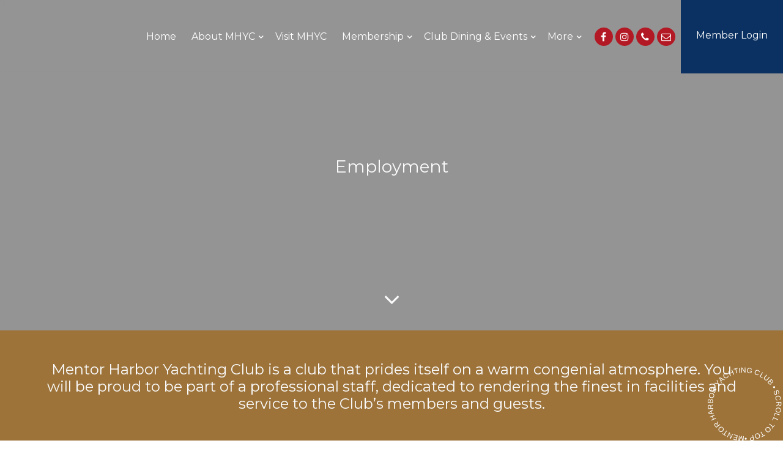

--- FILE ---
content_type: text/html; charset=utf-8
request_url: https://mhyc.us/Employment_Opportunities
body_size: 47955
content:
<!DOCTYPE html PUBLIC "-//W3C//DTD XHTML 1.0 Transitional//EN" "http://www.w3.org/TR/xhtml1/DTD/xhtml1-transitional.dtd">
<html xmlns="http://www.w3.org/1999/xhtml"  lang="en" xml:lang="en">
<head id="head"><title>
	Employment Opportunities - Mentor Harbor Yachting Club - Mentor, OH
</title>
	     <!--jQuery include portalTempalte.aspx-->
        <script src="/CMSScripts/jquery/jquery.js"></script>
        <!-- Cookie Notification Styles -->
        <link rel="stylesheet" href="/CMSScripts/CHO/css/basic-styles.css">
        
    <!-- ClubHouseOnlineHeader -->
    
<!-- Meta, title, CSS, favicons masterheader.ascx -->
<meta http-equiv="X-UA-Compatible" content="IE=edge">
<meta name="viewport" content="width=device-width, initial-scale=1">
 

    <link rel="stylesheet" href="https://maxcdn.bootstrapcdn.com/font-awesome/4.7.0/css/font-awesome.min.css">

    <link rel="icon" type="image/x-icon" href="/favicon.ico"/><link rel="shortcut icon" type="image/x-icon" href="/favicon.ico" /><link href="/CHObundles/css?v=qiIqxuvboKcXq5qx9vRZatU4xene1dKmUNH7PsYqMR01" rel="stylesheet"/>

    <link rel="stylesheet" href="/CMSModules/CHO/Widgets/app/css/styles.min.css">

    <link id="ClubHouseOnlineHeader1_siteCssLink" type="text/css" rel="stylesheet" href="/CMSPages/GetResource.ashx?stylesheetname=Sass_MentorHarborYachtingClub_500219"></link> 

    <script type="text/javascript" src="/CMSScripts/CHO/JS/Custom/main.min.js"></script>


<!-- Body Font -->
<link href="https://fonts.googleapis.com/css2?family=Montserrat&display=swap" rel="stylesheet"> 
<link href="https://fonts.googleapis.com/css2?family=Montserrat&display=swap" rel="stylesheet"> 
<link href="https://fonts.googleapis.com/css2?family=Montserrat&display=swap" rel="stylesheet"> 
<link href="https://fonts.googleapis.com/css2?family=Montserrat&display=swap" rel="stylesheet"> 
<link href="https://fonts.googleapis.com/css2?family=Montserrat&display=swap" rel="stylesheet"> 
<link href="https://fonts.googleapis.com/css2?family=Montserrat&display=swap" rel="stylesheet"> 
<link href="https://fonts.googleapis.com/css2?family=Montserrat&display=swap" rel="stylesheet"> 
<link href="https://fonts.googleapis.com/css?family=Playfair+Display:400,400i,700,700i" rel="stylesheet">

<!--End of masterheader.ascx -->
<meta http-equiv="content-type" content="text/html; charset=UTF-8" /><script type="text/javascript">window.NREUM||(NREUM={});NREUM.info = {"beacon":"bam.nr-data.net","errorBeacon":"bam.nr-data.net","licenseKey":"NRJS-011d93807e6b5780e10","applicationID":"1316687329","transactionName":"YgBQZ0dVDRVRAREPWVtKc2BlGwALQxIEAVNGSkJcR0ACCkQHCBZaVBFXHVRHEx4=","queueTime":0,"applicationTime":106,"agent":"","atts":""}</script><script type="text/javascript">(window.NREUM||(NREUM={})).init={privacy:{cookies_enabled:true},ajax:{deny_list:["bam.nr-data.net"]},feature_flags:["soft_nav"],distributed_tracing:{enabled:true}};(window.NREUM||(NREUM={})).loader_config={agentID:"1386225739",accountID:"4124504",trustKey:"4124504",xpid:"UAcFVVNTDBABV1BUAQkAVVYI",licenseKey:"NRJS-011d93807e6b5780e10",applicationID:"1316687329",browserID:"1386225739"};;/*! For license information please see nr-loader-spa-1.308.0.min.js.LICENSE.txt */
(()=>{var e,t,r={384:(e,t,r)=>{"use strict";r.d(t,{NT:()=>a,US:()=>u,Zm:()=>o,bQ:()=>d,dV:()=>c,pV:()=>l});var n=r(6154),i=r(1863),s=r(1910);const a={beacon:"bam.nr-data.net",errorBeacon:"bam.nr-data.net"};function o(){return n.gm.NREUM||(n.gm.NREUM={}),void 0===n.gm.newrelic&&(n.gm.newrelic=n.gm.NREUM),n.gm.NREUM}function c(){let e=o();return e.o||(e.o={ST:n.gm.setTimeout,SI:n.gm.setImmediate||n.gm.setInterval,CT:n.gm.clearTimeout,XHR:n.gm.XMLHttpRequest,REQ:n.gm.Request,EV:n.gm.Event,PR:n.gm.Promise,MO:n.gm.MutationObserver,FETCH:n.gm.fetch,WS:n.gm.WebSocket},(0,s.i)(...Object.values(e.o))),e}function d(e,t){let r=o();r.initializedAgents??={},t.initializedAt={ms:(0,i.t)(),date:new Date},r.initializedAgents[e]=t}function u(e,t){o()[e]=t}function l(){return function(){let e=o();const t=e.info||{};e.info={beacon:a.beacon,errorBeacon:a.errorBeacon,...t}}(),function(){let e=o();const t=e.init||{};e.init={...t}}(),c(),function(){let e=o();const t=e.loader_config||{};e.loader_config={...t}}(),o()}},782:(e,t,r)=>{"use strict";r.d(t,{T:()=>n});const n=r(860).K7.pageViewTiming},860:(e,t,r)=>{"use strict";r.d(t,{$J:()=>u,K7:()=>c,P3:()=>d,XX:()=>i,Yy:()=>o,df:()=>s,qY:()=>n,v4:()=>a});const n="events",i="jserrors",s="browser/blobs",a="rum",o="browser/logs",c={ajax:"ajax",genericEvents:"generic_events",jserrors:i,logging:"logging",metrics:"metrics",pageAction:"page_action",pageViewEvent:"page_view_event",pageViewTiming:"page_view_timing",sessionReplay:"session_replay",sessionTrace:"session_trace",softNav:"soft_navigations",spa:"spa"},d={[c.pageViewEvent]:1,[c.pageViewTiming]:2,[c.metrics]:3,[c.jserrors]:4,[c.spa]:5,[c.ajax]:6,[c.sessionTrace]:7,[c.softNav]:8,[c.sessionReplay]:9,[c.logging]:10,[c.genericEvents]:11},u={[c.pageViewEvent]:a,[c.pageViewTiming]:n,[c.ajax]:n,[c.spa]:n,[c.softNav]:n,[c.metrics]:i,[c.jserrors]:i,[c.sessionTrace]:s,[c.sessionReplay]:s,[c.logging]:o,[c.genericEvents]:"ins"}},944:(e,t,r)=>{"use strict";r.d(t,{R:()=>i});var n=r(3241);function i(e,t){"function"==typeof console.debug&&(console.debug("New Relic Warning: https://github.com/newrelic/newrelic-browser-agent/blob/main/docs/warning-codes.md#".concat(e),t),(0,n.W)({agentIdentifier:null,drained:null,type:"data",name:"warn",feature:"warn",data:{code:e,secondary:t}}))}},993:(e,t,r)=>{"use strict";r.d(t,{A$:()=>s,ET:()=>a,TZ:()=>o,p_:()=>i});var n=r(860);const i={ERROR:"ERROR",WARN:"WARN",INFO:"INFO",DEBUG:"DEBUG",TRACE:"TRACE"},s={OFF:0,ERROR:1,WARN:2,INFO:3,DEBUG:4,TRACE:5},a="log",o=n.K7.logging},1541:(e,t,r)=>{"use strict";r.d(t,{U:()=>i,f:()=>n});const n={MFE:"MFE",BA:"BA"};function i(e,t){if(2!==t?.harvestEndpointVersion)return{};const r=t.agentRef.runtime.appMetadata.agents[0].entityGuid;return e?{"source.id":e.id,"source.name":e.name,"source.type":e.type,"parent.id":e.parent?.id||r,"parent.type":e.parent?.type||n.BA}:{"entity.guid":r,appId:t.agentRef.info.applicationID}}},1687:(e,t,r)=>{"use strict";r.d(t,{Ak:()=>d,Ze:()=>h,x3:()=>u});var n=r(3241),i=r(7836),s=r(3606),a=r(860),o=r(2646);const c={};function d(e,t){const r={staged:!1,priority:a.P3[t]||0};l(e),c[e].get(t)||c[e].set(t,r)}function u(e,t){e&&c[e]&&(c[e].get(t)&&c[e].delete(t),p(e,t,!1),c[e].size&&f(e))}function l(e){if(!e)throw new Error("agentIdentifier required");c[e]||(c[e]=new Map)}function h(e="",t="feature",r=!1){if(l(e),!e||!c[e].get(t)||r)return p(e,t);c[e].get(t).staged=!0,f(e)}function f(e){const t=Array.from(c[e]);t.every(([e,t])=>t.staged)&&(t.sort((e,t)=>e[1].priority-t[1].priority),t.forEach(([t])=>{c[e].delete(t),p(e,t)}))}function p(e,t,r=!0){const a=e?i.ee.get(e):i.ee,c=s.i.handlers;if(!a.aborted&&a.backlog&&c){if((0,n.W)({agentIdentifier:e,type:"lifecycle",name:"drain",feature:t}),r){const e=a.backlog[t],r=c[t];if(r){for(let t=0;e&&t<e.length;++t)g(e[t],r);Object.entries(r).forEach(([e,t])=>{Object.values(t||{}).forEach(t=>{t[0]?.on&&t[0]?.context()instanceof o.y&&t[0].on(e,t[1])})})}}a.isolatedBacklog||delete c[t],a.backlog[t]=null,a.emit("drain-"+t,[])}}function g(e,t){var r=e[1];Object.values(t[r]||{}).forEach(t=>{var r=e[0];if(t[0]===r){var n=t[1],i=e[3],s=e[2];n.apply(i,s)}})}},1738:(e,t,r)=>{"use strict";r.d(t,{U:()=>f,Y:()=>h});var n=r(3241),i=r(9908),s=r(1863),a=r(944),o=r(5701),c=r(3969),d=r(8362),u=r(860),l=r(4261);function h(e,t,r,s){const h=s||r;!h||h[e]&&h[e]!==d.d.prototype[e]||(h[e]=function(){(0,i.p)(c.xV,["API/"+e+"/called"],void 0,u.K7.metrics,r.ee),(0,n.W)({agentIdentifier:r.agentIdentifier,drained:!!o.B?.[r.agentIdentifier],type:"data",name:"api",feature:l.Pl+e,data:{}});try{return t.apply(this,arguments)}catch(e){(0,a.R)(23,e)}})}function f(e,t,r,n,a){const o=e.info;null===r?delete o.jsAttributes[t]:o.jsAttributes[t]=r,(a||null===r)&&(0,i.p)(l.Pl+n,[(0,s.t)(),t,r],void 0,"session",e.ee)}},1741:(e,t,r)=>{"use strict";r.d(t,{W:()=>s});var n=r(944),i=r(4261);class s{#e(e,...t){if(this[e]!==s.prototype[e])return this[e](...t);(0,n.R)(35,e)}addPageAction(e,t){return this.#e(i.hG,e,t)}register(e){return this.#e(i.eY,e)}recordCustomEvent(e,t){return this.#e(i.fF,e,t)}setPageViewName(e,t){return this.#e(i.Fw,e,t)}setCustomAttribute(e,t,r){return this.#e(i.cD,e,t,r)}noticeError(e,t){return this.#e(i.o5,e,t)}setUserId(e,t=!1){return this.#e(i.Dl,e,t)}setApplicationVersion(e){return this.#e(i.nb,e)}setErrorHandler(e){return this.#e(i.bt,e)}addRelease(e,t){return this.#e(i.k6,e,t)}log(e,t){return this.#e(i.$9,e,t)}start(){return this.#e(i.d3)}finished(e){return this.#e(i.BL,e)}recordReplay(){return this.#e(i.CH)}pauseReplay(){return this.#e(i.Tb)}addToTrace(e){return this.#e(i.U2,e)}setCurrentRouteName(e){return this.#e(i.PA,e)}interaction(e){return this.#e(i.dT,e)}wrapLogger(e,t,r){return this.#e(i.Wb,e,t,r)}measure(e,t){return this.#e(i.V1,e,t)}consent(e){return this.#e(i.Pv,e)}}},1863:(e,t,r)=>{"use strict";function n(){return Math.floor(performance.now())}r.d(t,{t:()=>n})},1910:(e,t,r)=>{"use strict";r.d(t,{i:()=>s});var n=r(944);const i=new Map;function s(...e){return e.every(e=>{if(i.has(e))return i.get(e);const t="function"==typeof e?e.toString():"",r=t.includes("[native code]"),s=t.includes("nrWrapper");return r||s||(0,n.R)(64,e?.name||t),i.set(e,r),r})}},2555:(e,t,r)=>{"use strict";r.d(t,{D:()=>o,f:()=>a});var n=r(384),i=r(8122);const s={beacon:n.NT.beacon,errorBeacon:n.NT.errorBeacon,licenseKey:void 0,applicationID:void 0,sa:void 0,queueTime:void 0,applicationTime:void 0,ttGuid:void 0,user:void 0,account:void 0,product:void 0,extra:void 0,jsAttributes:{},userAttributes:void 0,atts:void 0,transactionName:void 0,tNamePlain:void 0};function a(e){try{return!!e.licenseKey&&!!e.errorBeacon&&!!e.applicationID}catch(e){return!1}}const o=e=>(0,i.a)(e,s)},2614:(e,t,r)=>{"use strict";r.d(t,{BB:()=>a,H3:()=>n,g:()=>d,iL:()=>c,tS:()=>o,uh:()=>i,wk:()=>s});const n="NRBA",i="SESSION",s=144e5,a=18e5,o={STARTED:"session-started",PAUSE:"session-pause",RESET:"session-reset",RESUME:"session-resume",UPDATE:"session-update"},c={SAME_TAB:"same-tab",CROSS_TAB:"cross-tab"},d={OFF:0,FULL:1,ERROR:2}},2646:(e,t,r)=>{"use strict";r.d(t,{y:()=>n});class n{constructor(e){this.contextId=e}}},2843:(e,t,r)=>{"use strict";r.d(t,{G:()=>s,u:()=>i});var n=r(3878);function i(e,t=!1,r,i){(0,n.DD)("visibilitychange",function(){if(t)return void("hidden"===document.visibilityState&&e());e(document.visibilityState)},r,i)}function s(e,t,r){(0,n.sp)("pagehide",e,t,r)}},3241:(e,t,r)=>{"use strict";r.d(t,{W:()=>s});var n=r(6154);const i="newrelic";function s(e={}){try{n.gm.dispatchEvent(new CustomEvent(i,{detail:e}))}catch(e){}}},3304:(e,t,r)=>{"use strict";r.d(t,{A:()=>s});var n=r(7836);const i=()=>{const e=new WeakSet;return(t,r)=>{if("object"==typeof r&&null!==r){if(e.has(r))return;e.add(r)}return r}};function s(e){try{return JSON.stringify(e,i())??""}catch(e){try{n.ee.emit("internal-error",[e])}catch(e){}return""}}},3333:(e,t,r)=>{"use strict";r.d(t,{$v:()=>u,TZ:()=>n,Xh:()=>c,Zp:()=>i,kd:()=>d,mq:()=>o,nf:()=>a,qN:()=>s});const n=r(860).K7.genericEvents,i=["auxclick","click","copy","keydown","paste","scrollend"],s=["focus","blur"],a=4,o=1e3,c=2e3,d=["PageAction","UserAction","BrowserPerformance"],u={RESOURCES:"experimental.resources",REGISTER:"register"}},3434:(e,t,r)=>{"use strict";r.d(t,{Jt:()=>s,YM:()=>d});var n=r(7836),i=r(5607);const s="nr@original:".concat(i.W),a=50;var o=Object.prototype.hasOwnProperty,c=!1;function d(e,t){return e||(e=n.ee),r.inPlace=function(e,t,n,i,s){n||(n="");const a="-"===n.charAt(0);for(let o=0;o<t.length;o++){const c=t[o],d=e[c];l(d)||(e[c]=r(d,a?c+n:n,i,c,s))}},r.flag=s,r;function r(t,r,n,c,d){return l(t)?t:(r||(r=""),nrWrapper[s]=t,function(e,t,r){if(Object.defineProperty&&Object.keys)try{return Object.keys(e).forEach(function(r){Object.defineProperty(t,r,{get:function(){return e[r]},set:function(t){return e[r]=t,t}})}),t}catch(e){u([e],r)}for(var n in e)o.call(e,n)&&(t[n]=e[n])}(t,nrWrapper,e),nrWrapper);function nrWrapper(){var s,o,l,h;let f;try{o=this,s=[...arguments],l="function"==typeof n?n(s,o):n||{}}catch(t){u([t,"",[s,o,c],l],e)}i(r+"start",[s,o,c],l,d);const p=performance.now();let g;try{return h=t.apply(o,s),g=performance.now(),h}catch(e){throw g=performance.now(),i(r+"err",[s,o,e],l,d),f=e,f}finally{const e=g-p,t={start:p,end:g,duration:e,isLongTask:e>=a,methodName:c,thrownError:f};t.isLongTask&&i("long-task",[t,o],l,d),i(r+"end",[s,o,h],l,d)}}}function i(r,n,i,s){if(!c||t){var a=c;c=!0;try{e.emit(r,n,i,t,s)}catch(t){u([t,r,n,i],e)}c=a}}}function u(e,t){t||(t=n.ee);try{t.emit("internal-error",e)}catch(e){}}function l(e){return!(e&&"function"==typeof e&&e.apply&&!e[s])}},3606:(e,t,r)=>{"use strict";r.d(t,{i:()=>s});var n=r(9908);s.on=a;var i=s.handlers={};function s(e,t,r,s){a(s||n.d,i,e,t,r)}function a(e,t,r,i,s){s||(s="feature"),e||(e=n.d);var a=t[s]=t[s]||{};(a[r]=a[r]||[]).push([e,i])}},3738:(e,t,r)=>{"use strict";r.d(t,{He:()=>i,Kp:()=>o,Lc:()=>d,Rz:()=>u,TZ:()=>n,bD:()=>s,d3:()=>a,jx:()=>l,sl:()=>h,uP:()=>c});const n=r(860).K7.sessionTrace,i="bstResource",s="resource",a="-start",o="-end",c="fn"+a,d="fn"+o,u="pushState",l=1e3,h=3e4},3785:(e,t,r)=>{"use strict";r.d(t,{R:()=>c,b:()=>d});var n=r(9908),i=r(1863),s=r(860),a=r(3969),o=r(993);function c(e,t,r={},c=o.p_.INFO,d=!0,u,l=(0,i.t)()){(0,n.p)(a.xV,["API/logging/".concat(c.toLowerCase(),"/called")],void 0,s.K7.metrics,e),(0,n.p)(o.ET,[l,t,r,c,d,u],void 0,s.K7.logging,e)}function d(e){return"string"==typeof e&&Object.values(o.p_).some(t=>t===e.toUpperCase().trim())}},3878:(e,t,r)=>{"use strict";function n(e,t){return{capture:e,passive:!1,signal:t}}function i(e,t,r=!1,i){window.addEventListener(e,t,n(r,i))}function s(e,t,r=!1,i){document.addEventListener(e,t,n(r,i))}r.d(t,{DD:()=>s,jT:()=>n,sp:()=>i})},3962:(e,t,r)=>{"use strict";r.d(t,{AM:()=>a,O2:()=>l,OV:()=>s,Qu:()=>h,TZ:()=>c,ih:()=>f,pP:()=>o,t1:()=>u,tC:()=>i,wD:()=>d});var n=r(860);const i=["click","keydown","submit"],s="popstate",a="api",o="initialPageLoad",c=n.K7.softNav,d=5e3,u=500,l={INITIAL_PAGE_LOAD:"",ROUTE_CHANGE:1,UNSPECIFIED:2},h={INTERACTION:1,AJAX:2,CUSTOM_END:3,CUSTOM_TRACER:4},f={IP:"in progress",PF:"pending finish",FIN:"finished",CAN:"cancelled"}},3969:(e,t,r)=>{"use strict";r.d(t,{TZ:()=>n,XG:()=>o,rs:()=>i,xV:()=>a,z_:()=>s});const n=r(860).K7.metrics,i="sm",s="cm",a="storeSupportabilityMetrics",o="storeEventMetrics"},4234:(e,t,r)=>{"use strict";r.d(t,{W:()=>s});var n=r(7836),i=r(1687);class s{constructor(e,t){this.agentIdentifier=e,this.ee=n.ee.get(e),this.featureName=t,this.blocked=!1}deregisterDrain(){(0,i.x3)(this.agentIdentifier,this.featureName)}}},4261:(e,t,r)=>{"use strict";r.d(t,{$9:()=>u,BL:()=>c,CH:()=>p,Dl:()=>R,Fw:()=>w,PA:()=>v,Pl:()=>n,Pv:()=>A,Tb:()=>h,U2:()=>a,V1:()=>E,Wb:()=>T,bt:()=>y,cD:()=>b,d3:()=>x,dT:()=>d,eY:()=>g,fF:()=>f,hG:()=>s,hw:()=>i,k6:()=>o,nb:()=>m,o5:()=>l});const n="api-",i=n+"ixn-",s="addPageAction",a="addToTrace",o="addRelease",c="finished",d="interaction",u="log",l="noticeError",h="pauseReplay",f="recordCustomEvent",p="recordReplay",g="register",m="setApplicationVersion",v="setCurrentRouteName",b="setCustomAttribute",y="setErrorHandler",w="setPageViewName",R="setUserId",x="start",T="wrapLogger",E="measure",A="consent"},5205:(e,t,r)=>{"use strict";r.d(t,{j:()=>S});var n=r(384),i=r(1741);var s=r(2555),a=r(3333);const o=e=>{if(!e||"string"!=typeof e)return!1;try{document.createDocumentFragment().querySelector(e)}catch{return!1}return!0};var c=r(2614),d=r(944),u=r(8122);const l="[data-nr-mask]",h=e=>(0,u.a)(e,(()=>{const e={feature_flags:[],experimental:{allow_registered_children:!1,resources:!1},mask_selector:"*",block_selector:"[data-nr-block]",mask_input_options:{color:!1,date:!1,"datetime-local":!1,email:!1,month:!1,number:!1,range:!1,search:!1,tel:!1,text:!1,time:!1,url:!1,week:!1,textarea:!1,select:!1,password:!0}};return{ajax:{deny_list:void 0,block_internal:!0,enabled:!0,autoStart:!0},api:{get allow_registered_children(){return e.feature_flags.includes(a.$v.REGISTER)||e.experimental.allow_registered_children},set allow_registered_children(t){e.experimental.allow_registered_children=t},duplicate_registered_data:!1},browser_consent_mode:{enabled:!1},distributed_tracing:{enabled:void 0,exclude_newrelic_header:void 0,cors_use_newrelic_header:void 0,cors_use_tracecontext_headers:void 0,allowed_origins:void 0},get feature_flags(){return e.feature_flags},set feature_flags(t){e.feature_flags=t},generic_events:{enabled:!0,autoStart:!0},harvest:{interval:30},jserrors:{enabled:!0,autoStart:!0},logging:{enabled:!0,autoStart:!0},metrics:{enabled:!0,autoStart:!0},obfuscate:void 0,page_action:{enabled:!0},page_view_event:{enabled:!0,autoStart:!0},page_view_timing:{enabled:!0,autoStart:!0},performance:{capture_marks:!1,capture_measures:!1,capture_detail:!0,resources:{get enabled(){return e.feature_flags.includes(a.$v.RESOURCES)||e.experimental.resources},set enabled(t){e.experimental.resources=t},asset_types:[],first_party_domains:[],ignore_newrelic:!0}},privacy:{cookies_enabled:!0},proxy:{assets:void 0,beacon:void 0},session:{expiresMs:c.wk,inactiveMs:c.BB},session_replay:{autoStart:!0,enabled:!1,preload:!1,sampling_rate:10,error_sampling_rate:100,collect_fonts:!1,inline_images:!1,fix_stylesheets:!0,mask_all_inputs:!0,get mask_text_selector(){return e.mask_selector},set mask_text_selector(t){o(t)?e.mask_selector="".concat(t,",").concat(l):""===t||null===t?e.mask_selector=l:(0,d.R)(5,t)},get block_class(){return"nr-block"},get ignore_class(){return"nr-ignore"},get mask_text_class(){return"nr-mask"},get block_selector(){return e.block_selector},set block_selector(t){o(t)?e.block_selector+=",".concat(t):""!==t&&(0,d.R)(6,t)},get mask_input_options(){return e.mask_input_options},set mask_input_options(t){t&&"object"==typeof t?e.mask_input_options={...t,password:!0}:(0,d.R)(7,t)}},session_trace:{enabled:!0,autoStart:!0},soft_navigations:{enabled:!0,autoStart:!0},spa:{enabled:!0,autoStart:!0},ssl:void 0,user_actions:{enabled:!0,elementAttributes:["id","className","tagName","type"]}}})());var f=r(6154),p=r(9324);let g=0;const m={buildEnv:p.F3,distMethod:p.Xs,version:p.xv,originTime:f.WN},v={consented:!1},b={appMetadata:{},get consented(){return this.session?.state?.consent||v.consented},set consented(e){v.consented=e},customTransaction:void 0,denyList:void 0,disabled:!1,harvester:void 0,isolatedBacklog:!1,isRecording:!1,loaderType:void 0,maxBytes:3e4,obfuscator:void 0,onerror:void 0,ptid:void 0,releaseIds:{},session:void 0,timeKeeper:void 0,registeredEntities:[],jsAttributesMetadata:{bytes:0},get harvestCount(){return++g}},y=e=>{const t=(0,u.a)(e,b),r=Object.keys(m).reduce((e,t)=>(e[t]={value:m[t],writable:!1,configurable:!0,enumerable:!0},e),{});return Object.defineProperties(t,r)};var w=r(5701);const R=e=>{const t=e.startsWith("http");e+="/",r.p=t?e:"https://"+e};var x=r(7836),T=r(3241);const E={accountID:void 0,trustKey:void 0,agentID:void 0,licenseKey:void 0,applicationID:void 0,xpid:void 0},A=e=>(0,u.a)(e,E),_=new Set;function S(e,t={},r,a){let{init:o,info:c,loader_config:d,runtime:u={},exposed:l=!0}=t;if(!c){const e=(0,n.pV)();o=e.init,c=e.info,d=e.loader_config}e.init=h(o||{}),e.loader_config=A(d||{}),c.jsAttributes??={},f.bv&&(c.jsAttributes.isWorker=!0),e.info=(0,s.D)(c);const p=e.init,g=[c.beacon,c.errorBeacon];_.has(e.agentIdentifier)||(p.proxy.assets&&(R(p.proxy.assets),g.push(p.proxy.assets)),p.proxy.beacon&&g.push(p.proxy.beacon),e.beacons=[...g],function(e){const t=(0,n.pV)();Object.getOwnPropertyNames(i.W.prototype).forEach(r=>{const n=i.W.prototype[r];if("function"!=typeof n||"constructor"===n)return;let s=t[r];e[r]&&!1!==e.exposed&&"micro-agent"!==e.runtime?.loaderType&&(t[r]=(...t)=>{const n=e[r](...t);return s?s(...t):n})})}(e),(0,n.US)("activatedFeatures",w.B)),u.denyList=[...p.ajax.deny_list||[],...p.ajax.block_internal?g:[]],u.ptid=e.agentIdentifier,u.loaderType=r,e.runtime=y(u),_.has(e.agentIdentifier)||(e.ee=x.ee.get(e.agentIdentifier),e.exposed=l,(0,T.W)({agentIdentifier:e.agentIdentifier,drained:!!w.B?.[e.agentIdentifier],type:"lifecycle",name:"initialize",feature:void 0,data:e.config})),_.add(e.agentIdentifier)}},5270:(e,t,r)=>{"use strict";r.d(t,{Aw:()=>a,SR:()=>s,rF:()=>o});var n=r(384),i=r(7767);function s(e){return!!(0,n.dV)().o.MO&&(0,i.V)(e)&&!0===e?.session_trace.enabled}function a(e){return!0===e?.session_replay.preload&&s(e)}function o(e,t){try{if("string"==typeof t?.type){if("password"===t.type.toLowerCase())return"*".repeat(e?.length||0);if(void 0!==t?.dataset?.nrUnmask||t?.classList?.contains("nr-unmask"))return e}}catch(e){}return"string"==typeof e?e.replace(/[\S]/g,"*"):"*".repeat(e?.length||0)}},5289:(e,t,r)=>{"use strict";r.d(t,{GG:()=>a,Qr:()=>c,sB:()=>o});var n=r(3878),i=r(6389);function s(){return"undefined"==typeof document||"complete"===document.readyState}function a(e,t){if(s())return e();const r=(0,i.J)(e),a=setInterval(()=>{s()&&(clearInterval(a),r())},500);(0,n.sp)("load",r,t)}function o(e){if(s())return e();(0,n.DD)("DOMContentLoaded",e)}function c(e){if(s())return e();(0,n.sp)("popstate",e)}},5607:(e,t,r)=>{"use strict";r.d(t,{W:()=>n});const n=(0,r(9566).bz)()},5701:(e,t,r)=>{"use strict";r.d(t,{B:()=>s,t:()=>a});var n=r(3241);const i=new Set,s={};function a(e,t){const r=t.agentIdentifier;s[r]??={},e&&"object"==typeof e&&(i.has(r)||(t.ee.emit("rumresp",[e]),s[r]=e,i.add(r),(0,n.W)({agentIdentifier:r,loaded:!0,drained:!0,type:"lifecycle",name:"load",feature:void 0,data:e})))}},6154:(e,t,r)=>{"use strict";r.d(t,{OF:()=>d,RI:()=>i,WN:()=>h,bv:()=>s,eN:()=>f,gm:()=>a,lR:()=>l,m:()=>c,mw:()=>o,sb:()=>u});var n=r(1863);const i="undefined"!=typeof window&&!!window.document,s="undefined"!=typeof WorkerGlobalScope&&("undefined"!=typeof self&&self instanceof WorkerGlobalScope&&self.navigator instanceof WorkerNavigator||"undefined"!=typeof globalThis&&globalThis instanceof WorkerGlobalScope&&globalThis.navigator instanceof WorkerNavigator),a=i?window:"undefined"!=typeof WorkerGlobalScope&&("undefined"!=typeof self&&self instanceof WorkerGlobalScope&&self||"undefined"!=typeof globalThis&&globalThis instanceof WorkerGlobalScope&&globalThis),o=Boolean("hidden"===a?.document?.visibilityState),c=""+a?.location,d=/iPad|iPhone|iPod/.test(a.navigator?.userAgent),u=d&&"undefined"==typeof SharedWorker,l=(()=>{const e=a.navigator?.userAgent?.match(/Firefox[/\s](\d+\.\d+)/);return Array.isArray(e)&&e.length>=2?+e[1]:0})(),h=Date.now()-(0,n.t)(),f=()=>"undefined"!=typeof PerformanceNavigationTiming&&a?.performance?.getEntriesByType("navigation")?.[0]?.responseStart},6344:(e,t,r)=>{"use strict";r.d(t,{BB:()=>u,Qb:()=>l,TZ:()=>i,Ug:()=>a,Vh:()=>s,_s:()=>o,bc:()=>d,yP:()=>c});var n=r(2614);const i=r(860).K7.sessionReplay,s="errorDuringReplay",a=.12,o={DomContentLoaded:0,Load:1,FullSnapshot:2,IncrementalSnapshot:3,Meta:4,Custom:5},c={[n.g.ERROR]:15e3,[n.g.FULL]:3e5,[n.g.OFF]:0},d={RESET:{message:"Session was reset",sm:"Reset"},IMPORT:{message:"Recorder failed to import",sm:"Import"},TOO_MANY:{message:"429: Too Many Requests",sm:"Too-Many"},TOO_BIG:{message:"Payload was too large",sm:"Too-Big"},CROSS_TAB:{message:"Session Entity was set to OFF on another tab",sm:"Cross-Tab"},ENTITLEMENTS:{message:"Session Replay is not allowed and will not be started",sm:"Entitlement"}},u=5e3,l={API:"api",RESUME:"resume",SWITCH_TO_FULL:"switchToFull",INITIALIZE:"initialize",PRELOAD:"preload"}},6389:(e,t,r)=>{"use strict";function n(e,t=500,r={}){const n=r?.leading||!1;let i;return(...r)=>{n&&void 0===i&&(e.apply(this,r),i=setTimeout(()=>{i=clearTimeout(i)},t)),n||(clearTimeout(i),i=setTimeout(()=>{e.apply(this,r)},t))}}function i(e){let t=!1;return(...r)=>{t||(t=!0,e.apply(this,r))}}r.d(t,{J:()=>i,s:()=>n})},6630:(e,t,r)=>{"use strict";r.d(t,{T:()=>n});const n=r(860).K7.pageViewEvent},6774:(e,t,r)=>{"use strict";r.d(t,{T:()=>n});const n=r(860).K7.jserrors},7295:(e,t,r)=>{"use strict";r.d(t,{Xv:()=>a,gX:()=>i,iW:()=>s});var n=[];function i(e){if(!e||s(e))return!1;if(0===n.length)return!0;if("*"===n[0].hostname)return!1;for(var t=0;t<n.length;t++){var r=n[t];if(r.hostname.test(e.hostname)&&r.pathname.test(e.pathname))return!1}return!0}function s(e){return void 0===e.hostname}function a(e){if(n=[],e&&e.length)for(var t=0;t<e.length;t++){let r=e[t];if(!r)continue;if("*"===r)return void(n=[{hostname:"*"}]);0===r.indexOf("http://")?r=r.substring(7):0===r.indexOf("https://")&&(r=r.substring(8));const i=r.indexOf("/");let s,a;i>0?(s=r.substring(0,i),a=r.substring(i)):(s=r,a="*");let[c]=s.split(":");n.push({hostname:o(c),pathname:o(a,!0)})}}function o(e,t=!1){const r=e.replace(/[.+?^${}()|[\]\\]/g,e=>"\\"+e).replace(/\*/g,".*?");return new RegExp((t?"^":"")+r+"$")}},7485:(e,t,r)=>{"use strict";r.d(t,{D:()=>i});var n=r(6154);function i(e){if(0===(e||"").indexOf("data:"))return{protocol:"data"};try{const t=new URL(e,location.href),r={port:t.port,hostname:t.hostname,pathname:t.pathname,search:t.search,protocol:t.protocol.slice(0,t.protocol.indexOf(":")),sameOrigin:t.protocol===n.gm?.location?.protocol&&t.host===n.gm?.location?.host};return r.port&&""!==r.port||("http:"===t.protocol&&(r.port="80"),"https:"===t.protocol&&(r.port="443")),r.pathname&&""!==r.pathname?r.pathname.startsWith("/")||(r.pathname="/".concat(r.pathname)):r.pathname="/",r}catch(e){return{}}}},7699:(e,t,r)=>{"use strict";r.d(t,{It:()=>s,KC:()=>o,No:()=>i,qh:()=>a});var n=r(860);const i=16e3,s=1e6,a="SESSION_ERROR",o={[n.K7.logging]:!0,[n.K7.genericEvents]:!1,[n.K7.jserrors]:!1,[n.K7.ajax]:!1}},7767:(e,t,r)=>{"use strict";r.d(t,{V:()=>i});var n=r(6154);const i=e=>n.RI&&!0===e?.privacy.cookies_enabled},7836:(e,t,r)=>{"use strict";r.d(t,{P:()=>o,ee:()=>c});var n=r(384),i=r(8990),s=r(2646),a=r(5607);const o="nr@context:".concat(a.W),c=function e(t,r){var n={},a={},u={},l=!1;try{l=16===r.length&&d.initializedAgents?.[r]?.runtime.isolatedBacklog}catch(e){}var h={on:p,addEventListener:p,removeEventListener:function(e,t){var r=n[e];if(!r)return;for(var i=0;i<r.length;i++)r[i]===t&&r.splice(i,1)},emit:function(e,r,n,i,s){!1!==s&&(s=!0);if(c.aborted&&!i)return;t&&s&&t.emit(e,r,n);var o=f(n);g(e).forEach(e=>{e.apply(o,r)});var d=v()[a[e]];d&&d.push([h,e,r,o]);return o},get:m,listeners:g,context:f,buffer:function(e,t){const r=v();if(t=t||"feature",h.aborted)return;Object.entries(e||{}).forEach(([e,n])=>{a[n]=t,t in r||(r[t]=[])})},abort:function(){h._aborted=!0,Object.keys(h.backlog).forEach(e=>{delete h.backlog[e]})},isBuffering:function(e){return!!v()[a[e]]},debugId:r,backlog:l?{}:t&&"object"==typeof t.backlog?t.backlog:{},isolatedBacklog:l};return Object.defineProperty(h,"aborted",{get:()=>{let e=h._aborted||!1;return e||(t&&(e=t.aborted),e)}}),h;function f(e){return e&&e instanceof s.y?e:e?(0,i.I)(e,o,()=>new s.y(o)):new s.y(o)}function p(e,t){n[e]=g(e).concat(t)}function g(e){return n[e]||[]}function m(t){return u[t]=u[t]||e(h,t)}function v(){return h.backlog}}(void 0,"globalEE"),d=(0,n.Zm)();d.ee||(d.ee=c)},8122:(e,t,r)=>{"use strict";r.d(t,{a:()=>i});var n=r(944);function i(e,t){try{if(!e||"object"!=typeof e)return(0,n.R)(3);if(!t||"object"!=typeof t)return(0,n.R)(4);const r=Object.create(Object.getPrototypeOf(t),Object.getOwnPropertyDescriptors(t)),s=0===Object.keys(r).length?e:r;for(let a in s)if(void 0!==e[a])try{if(null===e[a]){r[a]=null;continue}Array.isArray(e[a])&&Array.isArray(t[a])?r[a]=Array.from(new Set([...e[a],...t[a]])):"object"==typeof e[a]&&"object"==typeof t[a]?r[a]=i(e[a],t[a]):r[a]=e[a]}catch(e){r[a]||(0,n.R)(1,e)}return r}catch(e){(0,n.R)(2,e)}}},8139:(e,t,r)=>{"use strict";r.d(t,{u:()=>h});var n=r(7836),i=r(3434),s=r(8990),a=r(6154);const o={},c=a.gm.XMLHttpRequest,d="addEventListener",u="removeEventListener",l="nr@wrapped:".concat(n.P);function h(e){var t=function(e){return(e||n.ee).get("events")}(e);if(o[t.debugId]++)return t;o[t.debugId]=1;var r=(0,i.YM)(t,!0);function h(e){r.inPlace(e,[d,u],"-",p)}function p(e,t){return e[1]}return"getPrototypeOf"in Object&&(a.RI&&f(document,h),c&&f(c.prototype,h),f(a.gm,h)),t.on(d+"-start",function(e,t){var n=e[1];if(null!==n&&("function"==typeof n||"object"==typeof n)&&"newrelic"!==e[0]){var i=(0,s.I)(n,l,function(){var e={object:function(){if("function"!=typeof n.handleEvent)return;return n.handleEvent.apply(n,arguments)},function:n}[typeof n];return e?r(e,"fn-",null,e.name||"anonymous"):n});this.wrapped=e[1]=i}}),t.on(u+"-start",function(e){e[1]=this.wrapped||e[1]}),t}function f(e,t,...r){let n=e;for(;"object"==typeof n&&!Object.prototype.hasOwnProperty.call(n,d);)n=Object.getPrototypeOf(n);n&&t(n,...r)}},8362:(e,t,r)=>{"use strict";r.d(t,{d:()=>s});var n=r(9566),i=r(1741);class s extends i.W{agentIdentifier=(0,n.LA)(16)}},8374:(e,t,r)=>{r.nc=(()=>{try{return document?.currentScript?.nonce}catch(e){}return""})()},8990:(e,t,r)=>{"use strict";r.d(t,{I:()=>i});var n=Object.prototype.hasOwnProperty;function i(e,t,r){if(n.call(e,t))return e[t];var i=r();if(Object.defineProperty&&Object.keys)try{return Object.defineProperty(e,t,{value:i,writable:!0,enumerable:!1}),i}catch(e){}return e[t]=i,i}},9119:(e,t,r)=>{"use strict";r.d(t,{L:()=>s});var n=/([^?#]*)[^#]*(#[^?]*|$).*/,i=/([^?#]*)().*/;function s(e,t){return e?e.replace(t?n:i,"$1$2"):e}},9300:(e,t,r)=>{"use strict";r.d(t,{T:()=>n});const n=r(860).K7.ajax},9324:(e,t,r)=>{"use strict";r.d(t,{AJ:()=>a,F3:()=>i,Xs:()=>s,Yq:()=>o,xv:()=>n});const n="1.308.0",i="PROD",s="CDN",a="@newrelic/rrweb",o="1.0.1"},9566:(e,t,r)=>{"use strict";r.d(t,{LA:()=>o,ZF:()=>c,bz:()=>a,el:()=>d});var n=r(6154);const i="xxxxxxxx-xxxx-4xxx-yxxx-xxxxxxxxxxxx";function s(e,t){return e?15&e[t]:16*Math.random()|0}function a(){const e=n.gm?.crypto||n.gm?.msCrypto;let t,r=0;return e&&e.getRandomValues&&(t=e.getRandomValues(new Uint8Array(30))),i.split("").map(e=>"x"===e?s(t,r++).toString(16):"y"===e?(3&s()|8).toString(16):e).join("")}function o(e){const t=n.gm?.crypto||n.gm?.msCrypto;let r,i=0;t&&t.getRandomValues&&(r=t.getRandomValues(new Uint8Array(e)));const a=[];for(var o=0;o<e;o++)a.push(s(r,i++).toString(16));return a.join("")}function c(){return o(16)}function d(){return o(32)}},9908:(e,t,r)=>{"use strict";r.d(t,{d:()=>n,p:()=>i});var n=r(7836).ee.get("handle");function i(e,t,r,i,s){s?(s.buffer([e],i),s.emit(e,t,r)):(n.buffer([e],i),n.emit(e,t,r))}}},n={};function i(e){var t=n[e];if(void 0!==t)return t.exports;var s=n[e]={exports:{}};return r[e](s,s.exports,i),s.exports}i.m=r,i.d=(e,t)=>{for(var r in t)i.o(t,r)&&!i.o(e,r)&&Object.defineProperty(e,r,{enumerable:!0,get:t[r]})},i.f={},i.e=e=>Promise.all(Object.keys(i.f).reduce((t,r)=>(i.f[r](e,t),t),[])),i.u=e=>({212:"nr-spa-compressor",249:"nr-spa-recorder",478:"nr-spa"}[e]+"-1.308.0.min.js"),i.o=(e,t)=>Object.prototype.hasOwnProperty.call(e,t),e={},t="NRBA-1.308.0.PROD:",i.l=(r,n,s,a)=>{if(e[r])e[r].push(n);else{var o,c;if(void 0!==s)for(var d=document.getElementsByTagName("script"),u=0;u<d.length;u++){var l=d[u];if(l.getAttribute("src")==r||l.getAttribute("data-webpack")==t+s){o=l;break}}if(!o){c=!0;var h={478:"sha512-RSfSVnmHk59T/uIPbdSE0LPeqcEdF4/+XhfJdBuccH5rYMOEZDhFdtnh6X6nJk7hGpzHd9Ujhsy7lZEz/ORYCQ==",249:"sha512-ehJXhmntm85NSqW4MkhfQqmeKFulra3klDyY0OPDUE+sQ3GokHlPh1pmAzuNy//3j4ac6lzIbmXLvGQBMYmrkg==",212:"sha512-B9h4CR46ndKRgMBcK+j67uSR2RCnJfGefU+A7FrgR/k42ovXy5x/MAVFiSvFxuVeEk/pNLgvYGMp1cBSK/G6Fg=="};(o=document.createElement("script")).charset="utf-8",i.nc&&o.setAttribute("nonce",i.nc),o.setAttribute("data-webpack",t+s),o.src=r,0!==o.src.indexOf(window.location.origin+"/")&&(o.crossOrigin="anonymous"),h[a]&&(o.integrity=h[a])}e[r]=[n];var f=(t,n)=>{o.onerror=o.onload=null,clearTimeout(p);var i=e[r];if(delete e[r],o.parentNode&&o.parentNode.removeChild(o),i&&i.forEach(e=>e(n)),t)return t(n)},p=setTimeout(f.bind(null,void 0,{type:"timeout",target:o}),12e4);o.onerror=f.bind(null,o.onerror),o.onload=f.bind(null,o.onload),c&&document.head.appendChild(o)}},i.r=e=>{"undefined"!=typeof Symbol&&Symbol.toStringTag&&Object.defineProperty(e,Symbol.toStringTag,{value:"Module"}),Object.defineProperty(e,"__esModule",{value:!0})},i.p="https://js-agent.newrelic.com/",(()=>{var e={38:0,788:0};i.f.j=(t,r)=>{var n=i.o(e,t)?e[t]:void 0;if(0!==n)if(n)r.push(n[2]);else{var s=new Promise((r,i)=>n=e[t]=[r,i]);r.push(n[2]=s);var a=i.p+i.u(t),o=new Error;i.l(a,r=>{if(i.o(e,t)&&(0!==(n=e[t])&&(e[t]=void 0),n)){var s=r&&("load"===r.type?"missing":r.type),a=r&&r.target&&r.target.src;o.message="Loading chunk "+t+" failed: ("+s+": "+a+")",o.name="ChunkLoadError",o.type=s,o.request=a,n[1](o)}},"chunk-"+t,t)}};var t=(t,r)=>{var n,s,[a,o,c]=r,d=0;if(a.some(t=>0!==e[t])){for(n in o)i.o(o,n)&&(i.m[n]=o[n]);if(c)c(i)}for(t&&t(r);d<a.length;d++)s=a[d],i.o(e,s)&&e[s]&&e[s][0](),e[s]=0},r=self["webpackChunk:NRBA-1.308.0.PROD"]=self["webpackChunk:NRBA-1.308.0.PROD"]||[];r.forEach(t.bind(null,0)),r.push=t.bind(null,r.push.bind(r))})(),(()=>{"use strict";i(8374);var e=i(8362),t=i(860);const r=Object.values(t.K7);var n=i(5205);var s=i(9908),a=i(1863),o=i(4261),c=i(1738);var d=i(1687),u=i(4234),l=i(5289),h=i(6154),f=i(944),p=i(5270),g=i(7767),m=i(6389),v=i(7699);class b extends u.W{constructor(e,t){super(e.agentIdentifier,t),this.agentRef=e,this.abortHandler=void 0,this.featAggregate=void 0,this.loadedSuccessfully=void 0,this.onAggregateImported=new Promise(e=>{this.loadedSuccessfully=e}),this.deferred=Promise.resolve(),!1===e.init[this.featureName].autoStart?this.deferred=new Promise((t,r)=>{this.ee.on("manual-start-all",(0,m.J)(()=>{(0,d.Ak)(e.agentIdentifier,this.featureName),t()}))}):(0,d.Ak)(e.agentIdentifier,t)}importAggregator(e,t,r={}){if(this.featAggregate)return;const n=async()=>{let n;await this.deferred;try{if((0,g.V)(e.init)){const{setupAgentSession:t}=await i.e(478).then(i.bind(i,8766));n=t(e)}}catch(e){(0,f.R)(20,e),this.ee.emit("internal-error",[e]),(0,s.p)(v.qh,[e],void 0,this.featureName,this.ee)}try{if(!this.#t(this.featureName,n,e.init))return(0,d.Ze)(this.agentIdentifier,this.featureName),void this.loadedSuccessfully(!1);const{Aggregate:i}=await t();this.featAggregate=new i(e,r),e.runtime.harvester.initializedAggregates.push(this.featAggregate),this.loadedSuccessfully(!0)}catch(e){(0,f.R)(34,e),this.abortHandler?.(),(0,d.Ze)(this.agentIdentifier,this.featureName,!0),this.loadedSuccessfully(!1),this.ee&&this.ee.abort()}};h.RI?(0,l.GG)(()=>n(),!0):n()}#t(e,r,n){if(this.blocked)return!1;switch(e){case t.K7.sessionReplay:return(0,p.SR)(n)&&!!r;case t.K7.sessionTrace:return!!r;default:return!0}}}var y=i(6630),w=i(2614),R=i(3241);class x extends b{static featureName=y.T;constructor(e){var t;super(e,y.T),this.setupInspectionEvents(e.agentIdentifier),t=e,(0,c.Y)(o.Fw,function(e,r){"string"==typeof e&&("/"!==e.charAt(0)&&(e="/"+e),t.runtime.customTransaction=(r||"http://custom.transaction")+e,(0,s.p)(o.Pl+o.Fw,[(0,a.t)()],void 0,void 0,t.ee))},t),this.importAggregator(e,()=>i.e(478).then(i.bind(i,2467)))}setupInspectionEvents(e){const t=(t,r)=>{t&&(0,R.W)({agentIdentifier:e,timeStamp:t.timeStamp,loaded:"complete"===t.target.readyState,type:"window",name:r,data:t.target.location+""})};(0,l.sB)(e=>{t(e,"DOMContentLoaded")}),(0,l.GG)(e=>{t(e,"load")}),(0,l.Qr)(e=>{t(e,"navigate")}),this.ee.on(w.tS.UPDATE,(t,r)=>{(0,R.W)({agentIdentifier:e,type:"lifecycle",name:"session",data:r})})}}var T=i(384);class E extends e.d{constructor(e){var t;(super(),h.gm)?(this.features={},(0,T.bQ)(this.agentIdentifier,this),this.desiredFeatures=new Set(e.features||[]),this.desiredFeatures.add(x),(0,n.j)(this,e,e.loaderType||"agent"),t=this,(0,c.Y)(o.cD,function(e,r,n=!1){if("string"==typeof e){if(["string","number","boolean"].includes(typeof r)||null===r)return(0,c.U)(t,e,r,o.cD,n);(0,f.R)(40,typeof r)}else(0,f.R)(39,typeof e)},t),function(e){(0,c.Y)(o.Dl,function(t,r=!1){if("string"!=typeof t&&null!==t)return void(0,f.R)(41,typeof t);const n=e.info.jsAttributes["enduser.id"];r&&null!=n&&n!==t?(0,s.p)(o.Pl+"setUserIdAndResetSession",[t],void 0,"session",e.ee):(0,c.U)(e,"enduser.id",t,o.Dl,!0)},e)}(this),function(e){(0,c.Y)(o.nb,function(t){if("string"==typeof t||null===t)return(0,c.U)(e,"application.version",t,o.nb,!1);(0,f.R)(42,typeof t)},e)}(this),function(e){(0,c.Y)(o.d3,function(){e.ee.emit("manual-start-all")},e)}(this),function(e){(0,c.Y)(o.Pv,function(t=!0){if("boolean"==typeof t){if((0,s.p)(o.Pl+o.Pv,[t],void 0,"session",e.ee),e.runtime.consented=t,t){const t=e.features.page_view_event;t.onAggregateImported.then(e=>{const r=t.featAggregate;e&&!r.sentRum&&r.sendRum()})}}else(0,f.R)(65,typeof t)},e)}(this),this.run()):(0,f.R)(21)}get config(){return{info:this.info,init:this.init,loader_config:this.loader_config,runtime:this.runtime}}get api(){return this}run(){try{const e=function(e){const t={};return r.forEach(r=>{t[r]=!!e[r]?.enabled}),t}(this.init),n=[...this.desiredFeatures];n.sort((e,r)=>t.P3[e.featureName]-t.P3[r.featureName]),n.forEach(r=>{if(!e[r.featureName]&&r.featureName!==t.K7.pageViewEvent)return;if(r.featureName===t.K7.spa)return void(0,f.R)(67);const n=function(e){switch(e){case t.K7.ajax:return[t.K7.jserrors];case t.K7.sessionTrace:return[t.K7.ajax,t.K7.pageViewEvent];case t.K7.sessionReplay:return[t.K7.sessionTrace];case t.K7.pageViewTiming:return[t.K7.pageViewEvent];default:return[]}}(r.featureName).filter(e=>!(e in this.features));n.length>0&&(0,f.R)(36,{targetFeature:r.featureName,missingDependencies:n}),this.features[r.featureName]=new r(this)})}catch(e){(0,f.R)(22,e);for(const e in this.features)this.features[e].abortHandler?.();const t=(0,T.Zm)();delete t.initializedAgents[this.agentIdentifier]?.features,delete this.sharedAggregator;return t.ee.get(this.agentIdentifier).abort(),!1}}}var A=i(2843),_=i(782);class S extends b{static featureName=_.T;constructor(e){super(e,_.T),h.RI&&((0,A.u)(()=>(0,s.p)("docHidden",[(0,a.t)()],void 0,_.T,this.ee),!0),(0,A.G)(()=>(0,s.p)("winPagehide",[(0,a.t)()],void 0,_.T,this.ee)),this.importAggregator(e,()=>i.e(478).then(i.bind(i,9917))))}}var O=i(3969);class I extends b{static featureName=O.TZ;constructor(e){super(e,O.TZ),h.RI&&document.addEventListener("securitypolicyviolation",e=>{(0,s.p)(O.xV,["Generic/CSPViolation/Detected"],void 0,this.featureName,this.ee)}),this.importAggregator(e,()=>i.e(478).then(i.bind(i,6555)))}}var N=i(6774),P=i(3878),k=i(3304);class D{constructor(e,t,r,n,i){this.name="UncaughtError",this.message="string"==typeof e?e:(0,k.A)(e),this.sourceURL=t,this.line=r,this.column=n,this.__newrelic=i}}function C(e){return M(e)?e:new D(void 0!==e?.message?e.message:e,e?.filename||e?.sourceURL,e?.lineno||e?.line,e?.colno||e?.col,e?.__newrelic,e?.cause)}function j(e){const t="Unhandled Promise Rejection: ";if(!e?.reason)return;if(M(e.reason)){try{e.reason.message.startsWith(t)||(e.reason.message=t+e.reason.message)}catch(e){}return C(e.reason)}const r=C(e.reason);return(r.message||"").startsWith(t)||(r.message=t+r.message),r}function L(e){if(e.error instanceof SyntaxError&&!/:\d+$/.test(e.error.stack?.trim())){const t=new D(e.message,e.filename,e.lineno,e.colno,e.error.__newrelic,e.cause);return t.name=SyntaxError.name,t}return M(e.error)?e.error:C(e)}function M(e){return e instanceof Error&&!!e.stack}function H(e,r,n,i,o=(0,a.t)()){"string"==typeof e&&(e=new Error(e)),(0,s.p)("err",[e,o,!1,r,n.runtime.isRecording,void 0,i],void 0,t.K7.jserrors,n.ee),(0,s.p)("uaErr",[],void 0,t.K7.genericEvents,n.ee)}var B=i(1541),K=i(993),W=i(3785);function U(e,{customAttributes:t={},level:r=K.p_.INFO}={},n,i,s=(0,a.t)()){(0,W.R)(n.ee,e,t,r,!1,i,s)}function F(e,r,n,i,c=(0,a.t)()){(0,s.p)(o.Pl+o.hG,[c,e,r,i],void 0,t.K7.genericEvents,n.ee)}function V(e,r,n,i,c=(0,a.t)()){const{start:d,end:u,customAttributes:l}=r||{},h={customAttributes:l||{}};if("object"!=typeof h.customAttributes||"string"!=typeof e||0===e.length)return void(0,f.R)(57);const p=(e,t)=>null==e?t:"number"==typeof e?e:e instanceof PerformanceMark?e.startTime:Number.NaN;if(h.start=p(d,0),h.end=p(u,c),Number.isNaN(h.start)||Number.isNaN(h.end))(0,f.R)(57);else{if(h.duration=h.end-h.start,!(h.duration<0))return(0,s.p)(o.Pl+o.V1,[h,e,i],void 0,t.K7.genericEvents,n.ee),h;(0,f.R)(58)}}function G(e,r={},n,i,c=(0,a.t)()){(0,s.p)(o.Pl+o.fF,[c,e,r,i],void 0,t.K7.genericEvents,n.ee)}function z(e){(0,c.Y)(o.eY,function(t){return Y(e,t)},e)}function Y(e,r,n){(0,f.R)(54,"newrelic.register"),r||={},r.type=B.f.MFE,r.licenseKey||=e.info.licenseKey,r.blocked=!1,r.parent=n||{},Array.isArray(r.tags)||(r.tags=[]);const i={};r.tags.forEach(e=>{"name"!==e&&"id"!==e&&(i["source.".concat(e)]=!0)}),r.isolated??=!0;let o=()=>{};const c=e.runtime.registeredEntities;if(!r.isolated){const e=c.find(({metadata:{target:{id:e}}})=>e===r.id&&!r.isolated);if(e)return e}const d=e=>{r.blocked=!0,o=e};function u(e){return"string"==typeof e&&!!e.trim()&&e.trim().length<501||"number"==typeof e}e.init.api.allow_registered_children||d((0,m.J)(()=>(0,f.R)(55))),u(r.id)&&u(r.name)||d((0,m.J)(()=>(0,f.R)(48,r)));const l={addPageAction:(t,n={})=>g(F,[t,{...i,...n},e],r),deregister:()=>{d((0,m.J)(()=>(0,f.R)(68)))},log:(t,n={})=>g(U,[t,{...n,customAttributes:{...i,...n.customAttributes||{}}},e],r),measure:(t,n={})=>g(V,[t,{...n,customAttributes:{...i,...n.customAttributes||{}}},e],r),noticeError:(t,n={})=>g(H,[t,{...i,...n},e],r),register:(t={})=>g(Y,[e,t],l.metadata.target),recordCustomEvent:(t,n={})=>g(G,[t,{...i,...n},e],r),setApplicationVersion:e=>p("application.version",e),setCustomAttribute:(e,t)=>p(e,t),setUserId:e=>p("enduser.id",e),metadata:{customAttributes:i,target:r}},h=()=>(r.blocked&&o(),r.blocked);h()||c.push(l);const p=(e,t)=>{h()||(i[e]=t)},g=(r,n,i)=>{if(h())return;const o=(0,a.t)();(0,s.p)(O.xV,["API/register/".concat(r.name,"/called")],void 0,t.K7.metrics,e.ee);try{if(e.init.api.duplicate_registered_data&&"register"!==r.name){let e=n;if(n[1]instanceof Object){const t={"child.id":i.id,"child.type":i.type};e="customAttributes"in n[1]?[n[0],{...n[1],customAttributes:{...n[1].customAttributes,...t}},...n.slice(2)]:[n[0],{...n[1],...t},...n.slice(2)]}r(...e,void 0,o)}return r(...n,i,o)}catch(e){(0,f.R)(50,e)}};return l}class Z extends b{static featureName=N.T;constructor(e){var t;super(e,N.T),t=e,(0,c.Y)(o.o5,(e,r)=>H(e,r,t),t),function(e){(0,c.Y)(o.bt,function(t){e.runtime.onerror=t},e)}(e),function(e){let t=0;(0,c.Y)(o.k6,function(e,r){++t>10||(this.runtime.releaseIds[e.slice(-200)]=(""+r).slice(-200))},e)}(e),z(e);try{this.removeOnAbort=new AbortController}catch(e){}this.ee.on("internal-error",(t,r)=>{this.abortHandler&&(0,s.p)("ierr",[C(t),(0,a.t)(),!0,{},e.runtime.isRecording,r],void 0,this.featureName,this.ee)}),h.gm.addEventListener("unhandledrejection",t=>{this.abortHandler&&(0,s.p)("err",[j(t),(0,a.t)(),!1,{unhandledPromiseRejection:1},e.runtime.isRecording],void 0,this.featureName,this.ee)},(0,P.jT)(!1,this.removeOnAbort?.signal)),h.gm.addEventListener("error",t=>{this.abortHandler&&(0,s.p)("err",[L(t),(0,a.t)(),!1,{},e.runtime.isRecording],void 0,this.featureName,this.ee)},(0,P.jT)(!1,this.removeOnAbort?.signal)),this.abortHandler=this.#r,this.importAggregator(e,()=>i.e(478).then(i.bind(i,2176)))}#r(){this.removeOnAbort?.abort(),this.abortHandler=void 0}}var q=i(8990);let X=1;function J(e){const t=typeof e;return!e||"object"!==t&&"function"!==t?-1:e===h.gm?0:(0,q.I)(e,"nr@id",function(){return X++})}function Q(e){if("string"==typeof e&&e.length)return e.length;if("object"==typeof e){if("undefined"!=typeof ArrayBuffer&&e instanceof ArrayBuffer&&e.byteLength)return e.byteLength;if("undefined"!=typeof Blob&&e instanceof Blob&&e.size)return e.size;if(!("undefined"!=typeof FormData&&e instanceof FormData))try{return(0,k.A)(e).length}catch(e){return}}}var ee=i(8139),te=i(7836),re=i(3434);const ne={},ie=["open","send"];function se(e){var t=e||te.ee;const r=function(e){return(e||te.ee).get("xhr")}(t);if(void 0===h.gm.XMLHttpRequest)return r;if(ne[r.debugId]++)return r;ne[r.debugId]=1,(0,ee.u)(t);var n=(0,re.YM)(r),i=h.gm.XMLHttpRequest,s=h.gm.MutationObserver,a=h.gm.Promise,o=h.gm.setInterval,c="readystatechange",d=["onload","onerror","onabort","onloadstart","onloadend","onprogress","ontimeout"],u=[],l=h.gm.XMLHttpRequest=function(e){const t=new i(e),s=r.context(t);try{r.emit("new-xhr",[t],s),t.addEventListener(c,(a=s,function(){var e=this;e.readyState>3&&!a.resolved&&(a.resolved=!0,r.emit("xhr-resolved",[],e)),n.inPlace(e,d,"fn-",y)}),(0,P.jT)(!1))}catch(e){(0,f.R)(15,e);try{r.emit("internal-error",[e])}catch(e){}}var a;return t};function p(e,t){n.inPlace(t,["onreadystatechange"],"fn-",y)}if(function(e,t){for(var r in e)t[r]=e[r]}(i,l),l.prototype=i.prototype,n.inPlace(l.prototype,ie,"-xhr-",y),r.on("send-xhr-start",function(e,t){p(e,t),function(e){u.push(e),s&&(g?g.then(b):o?o(b):(m=-m,v.data=m))}(t)}),r.on("open-xhr-start",p),s){var g=a&&a.resolve();if(!o&&!a){var m=1,v=document.createTextNode(m);new s(b).observe(v,{characterData:!0})}}else t.on("fn-end",function(e){e[0]&&e[0].type===c||b()});function b(){for(var e=0;e<u.length;e++)p(0,u[e]);u.length&&(u=[])}function y(e,t){return t}return r}var ae="fetch-",oe=ae+"body-",ce=["arrayBuffer","blob","json","text","formData"],de=h.gm.Request,ue=h.gm.Response,le="prototype";const he={};function fe(e){const t=function(e){return(e||te.ee).get("fetch")}(e);if(!(de&&ue&&h.gm.fetch))return t;if(he[t.debugId]++)return t;function r(e,r,n){var i=e[r];"function"==typeof i&&(e[r]=function(){var e,r=[...arguments],s={};t.emit(n+"before-start",[r],s),s[te.P]&&s[te.P].dt&&(e=s[te.P].dt);var a=i.apply(this,r);return t.emit(n+"start",[r,e],a),a.then(function(e){return t.emit(n+"end",[null,e],a),e},function(e){throw t.emit(n+"end",[e],a),e})})}return he[t.debugId]=1,ce.forEach(e=>{r(de[le],e,oe),r(ue[le],e,oe)}),r(h.gm,"fetch",ae),t.on(ae+"end",function(e,r){var n=this;if(r){var i=r.headers.get("content-length");null!==i&&(n.rxSize=i),t.emit(ae+"done",[null,r],n)}else t.emit(ae+"done",[e],n)}),t}var pe=i(7485),ge=i(9566);class me{constructor(e){this.agentRef=e}generateTracePayload(e){const t=this.agentRef.loader_config;if(!this.shouldGenerateTrace(e)||!t)return null;var r=(t.accountID||"").toString()||null,n=(t.agentID||"").toString()||null,i=(t.trustKey||"").toString()||null;if(!r||!n)return null;var s=(0,ge.ZF)(),a=(0,ge.el)(),o=Date.now(),c={spanId:s,traceId:a,timestamp:o};return(e.sameOrigin||this.isAllowedOrigin(e)&&this.useTraceContextHeadersForCors())&&(c.traceContextParentHeader=this.generateTraceContextParentHeader(s,a),c.traceContextStateHeader=this.generateTraceContextStateHeader(s,o,r,n,i)),(e.sameOrigin&&!this.excludeNewrelicHeader()||!e.sameOrigin&&this.isAllowedOrigin(e)&&this.useNewrelicHeaderForCors())&&(c.newrelicHeader=this.generateTraceHeader(s,a,o,r,n,i)),c}generateTraceContextParentHeader(e,t){return"00-"+t+"-"+e+"-01"}generateTraceContextStateHeader(e,t,r,n,i){return i+"@nr=0-1-"+r+"-"+n+"-"+e+"----"+t}generateTraceHeader(e,t,r,n,i,s){if(!("function"==typeof h.gm?.btoa))return null;var a={v:[0,1],d:{ty:"Browser",ac:n,ap:i,id:e,tr:t,ti:r}};return s&&n!==s&&(a.d.tk=s),btoa((0,k.A)(a))}shouldGenerateTrace(e){return this.agentRef.init?.distributed_tracing?.enabled&&this.isAllowedOrigin(e)}isAllowedOrigin(e){var t=!1;const r=this.agentRef.init?.distributed_tracing;if(e.sameOrigin)t=!0;else if(r?.allowed_origins instanceof Array)for(var n=0;n<r.allowed_origins.length;n++){var i=(0,pe.D)(r.allowed_origins[n]);if(e.hostname===i.hostname&&e.protocol===i.protocol&&e.port===i.port){t=!0;break}}return t}excludeNewrelicHeader(){var e=this.agentRef.init?.distributed_tracing;return!!e&&!!e.exclude_newrelic_header}useNewrelicHeaderForCors(){var e=this.agentRef.init?.distributed_tracing;return!!e&&!1!==e.cors_use_newrelic_header}useTraceContextHeadersForCors(){var e=this.agentRef.init?.distributed_tracing;return!!e&&!!e.cors_use_tracecontext_headers}}var ve=i(9300),be=i(7295);function ye(e){return"string"==typeof e?e:e instanceof(0,T.dV)().o.REQ?e.url:h.gm?.URL&&e instanceof URL?e.href:void 0}var we=["load","error","abort","timeout"],Re=we.length,xe=(0,T.dV)().o.REQ,Te=(0,T.dV)().o.XHR;const Ee="X-NewRelic-App-Data";class Ae extends b{static featureName=ve.T;constructor(e){super(e,ve.T),this.dt=new me(e),this.handler=(e,t,r,n)=>(0,s.p)(e,t,r,n,this.ee);try{const e={xmlhttprequest:"xhr",fetch:"fetch",beacon:"beacon"};h.gm?.performance?.getEntriesByType("resource").forEach(r=>{if(r.initiatorType in e&&0!==r.responseStatus){const n={status:r.responseStatus},i={rxSize:r.transferSize,duration:Math.floor(r.duration),cbTime:0};_e(n,r.name),this.handler("xhr",[n,i,r.startTime,r.responseEnd,e[r.initiatorType]],void 0,t.K7.ajax)}})}catch(e){}fe(this.ee),se(this.ee),function(e,r,n,i){function o(e){var t=this;t.totalCbs=0,t.called=0,t.cbTime=0,t.end=T,t.ended=!1,t.xhrGuids={},t.lastSize=null,t.loadCaptureCalled=!1,t.params=this.params||{},t.metrics=this.metrics||{},t.latestLongtaskEnd=0,e.addEventListener("load",function(r){E(t,e)},(0,P.jT)(!1)),h.lR||e.addEventListener("progress",function(e){t.lastSize=e.loaded},(0,P.jT)(!1))}function c(e){this.params={method:e[0]},_e(this,e[1]),this.metrics={}}function d(t,r){e.loader_config.xpid&&this.sameOrigin&&r.setRequestHeader("X-NewRelic-ID",e.loader_config.xpid);var n=i.generateTracePayload(this.parsedOrigin);if(n){var s=!1;n.newrelicHeader&&(r.setRequestHeader("newrelic",n.newrelicHeader),s=!0),n.traceContextParentHeader&&(r.setRequestHeader("traceparent",n.traceContextParentHeader),n.traceContextStateHeader&&r.setRequestHeader("tracestate",n.traceContextStateHeader),s=!0),s&&(this.dt=n)}}function u(e,t){var n=this.metrics,i=e[0],s=this;if(n&&i){var o=Q(i);o&&(n.txSize=o)}this.startTime=(0,a.t)(),this.body=i,this.listener=function(e){try{"abort"!==e.type||s.loadCaptureCalled||(s.params.aborted=!0),("load"!==e.type||s.called===s.totalCbs&&(s.onloadCalled||"function"!=typeof t.onload)&&"function"==typeof s.end)&&s.end(t)}catch(e){try{r.emit("internal-error",[e])}catch(e){}}};for(var c=0;c<Re;c++)t.addEventListener(we[c],this.listener,(0,P.jT)(!1))}function l(e,t,r){this.cbTime+=e,t?this.onloadCalled=!0:this.called+=1,this.called!==this.totalCbs||!this.onloadCalled&&"function"==typeof r.onload||"function"!=typeof this.end||this.end(r)}function f(e,t){var r=""+J(e)+!!t;this.xhrGuids&&!this.xhrGuids[r]&&(this.xhrGuids[r]=!0,this.totalCbs+=1)}function p(e,t){var r=""+J(e)+!!t;this.xhrGuids&&this.xhrGuids[r]&&(delete this.xhrGuids[r],this.totalCbs-=1)}function g(){this.endTime=(0,a.t)()}function m(e,t){t instanceof Te&&"load"===e[0]&&r.emit("xhr-load-added",[e[1],e[2]],t)}function v(e,t){t instanceof Te&&"load"===e[0]&&r.emit("xhr-load-removed",[e[1],e[2]],t)}function b(e,t,r){t instanceof Te&&("onload"===r&&(this.onload=!0),("load"===(e[0]&&e[0].type)||this.onload)&&(this.xhrCbStart=(0,a.t)()))}function y(e,t){this.xhrCbStart&&r.emit("xhr-cb-time",[(0,a.t)()-this.xhrCbStart,this.onload,t],t)}function w(e){var t,r=e[1]||{};if("string"==typeof e[0]?0===(t=e[0]).length&&h.RI&&(t=""+h.gm.location.href):e[0]&&e[0].url?t=e[0].url:h.gm?.URL&&e[0]&&e[0]instanceof URL?t=e[0].href:"function"==typeof e[0].toString&&(t=e[0].toString()),"string"==typeof t&&0!==t.length){t&&(this.parsedOrigin=(0,pe.D)(t),this.sameOrigin=this.parsedOrigin.sameOrigin);var n=i.generateTracePayload(this.parsedOrigin);if(n&&(n.newrelicHeader||n.traceContextParentHeader))if(e[0]&&e[0].headers)o(e[0].headers,n)&&(this.dt=n);else{var s={};for(var a in r)s[a]=r[a];s.headers=new Headers(r.headers||{}),o(s.headers,n)&&(this.dt=n),e.length>1?e[1]=s:e.push(s)}}function o(e,t){var r=!1;return t.newrelicHeader&&(e.set("newrelic",t.newrelicHeader),r=!0),t.traceContextParentHeader&&(e.set("traceparent",t.traceContextParentHeader),t.traceContextStateHeader&&e.set("tracestate",t.traceContextStateHeader),r=!0),r}}function R(e,t){this.params={},this.metrics={},this.startTime=(0,a.t)(),this.dt=t,e.length>=1&&(this.target=e[0]),e.length>=2&&(this.opts=e[1]);var r=this.opts||{},n=this.target;_e(this,ye(n));var i=(""+(n&&n instanceof xe&&n.method||r.method||"GET")).toUpperCase();this.params.method=i,this.body=r.body,this.txSize=Q(r.body)||0}function x(e,r){if(this.endTime=(0,a.t)(),this.params||(this.params={}),(0,be.iW)(this.params))return;let i;this.params.status=r?r.status:0,"string"==typeof this.rxSize&&this.rxSize.length>0&&(i=+this.rxSize);const s={txSize:this.txSize,rxSize:i,duration:(0,a.t)()-this.startTime};n("xhr",[this.params,s,this.startTime,this.endTime,"fetch"],this,t.K7.ajax)}function T(e){const r=this.params,i=this.metrics;if(!this.ended){this.ended=!0;for(let t=0;t<Re;t++)e.removeEventListener(we[t],this.listener,!1);r.aborted||(0,be.iW)(r)||(i.duration=(0,a.t)()-this.startTime,this.loadCaptureCalled||4!==e.readyState?null==r.status&&(r.status=0):E(this,e),i.cbTime=this.cbTime,n("xhr",[r,i,this.startTime,this.endTime,"xhr"],this,t.K7.ajax))}}function E(e,n){e.params.status=n.status;var i=function(e,t){var r=e.responseType;return"json"===r&&null!==t?t:"arraybuffer"===r||"blob"===r||"json"===r?Q(e.response):"text"===r||""===r||void 0===r?Q(e.responseText):void 0}(n,e.lastSize);if(i&&(e.metrics.rxSize=i),e.sameOrigin&&n.getAllResponseHeaders().indexOf(Ee)>=0){var a=n.getResponseHeader(Ee);a&&((0,s.p)(O.rs,["Ajax/CrossApplicationTracing/Header/Seen"],void 0,t.K7.metrics,r),e.params.cat=a.split(", ").pop())}e.loadCaptureCalled=!0}r.on("new-xhr",o),r.on("open-xhr-start",c),r.on("open-xhr-end",d),r.on("send-xhr-start",u),r.on("xhr-cb-time",l),r.on("xhr-load-added",f),r.on("xhr-load-removed",p),r.on("xhr-resolved",g),r.on("addEventListener-end",m),r.on("removeEventListener-end",v),r.on("fn-end",y),r.on("fetch-before-start",w),r.on("fetch-start",R),r.on("fn-start",b),r.on("fetch-done",x)}(e,this.ee,this.handler,this.dt),this.importAggregator(e,()=>i.e(478).then(i.bind(i,3845)))}}function _e(e,t){var r=(0,pe.D)(t),n=e.params||e;n.hostname=r.hostname,n.port=r.port,n.protocol=r.protocol,n.host=r.hostname+":"+r.port,n.pathname=r.pathname,e.parsedOrigin=r,e.sameOrigin=r.sameOrigin}const Se={},Oe=["pushState","replaceState"];function Ie(e){const t=function(e){return(e||te.ee).get("history")}(e);return!h.RI||Se[t.debugId]++||(Se[t.debugId]=1,(0,re.YM)(t).inPlace(window.history,Oe,"-")),t}var Ne=i(3738);function Pe(e){(0,c.Y)(o.BL,function(r=Date.now()){const n=r-h.WN;n<0&&(0,f.R)(62,r),(0,s.p)(O.XG,[o.BL,{time:n}],void 0,t.K7.metrics,e.ee),e.addToTrace({name:o.BL,start:r,origin:"nr"}),(0,s.p)(o.Pl+o.hG,[n,o.BL],void 0,t.K7.genericEvents,e.ee)},e)}const{He:ke,bD:De,d3:Ce,Kp:je,TZ:Le,Lc:Me,uP:He,Rz:Be}=Ne;class Ke extends b{static featureName=Le;constructor(e){var r;super(e,Le),r=e,(0,c.Y)(o.U2,function(e){if(!(e&&"object"==typeof e&&e.name&&e.start))return;const n={n:e.name,s:e.start-h.WN,e:(e.end||e.start)-h.WN,o:e.origin||"",t:"api"};n.s<0||n.e<0||n.e<n.s?(0,f.R)(61,{start:n.s,end:n.e}):(0,s.p)("bstApi",[n],void 0,t.K7.sessionTrace,r.ee)},r),Pe(e);if(!(0,g.V)(e.init))return void this.deregisterDrain();const n=this.ee;let d;Ie(n),this.eventsEE=(0,ee.u)(n),this.eventsEE.on(He,function(e,t){this.bstStart=(0,a.t)()}),this.eventsEE.on(Me,function(e,r){(0,s.p)("bst",[e[0],r,this.bstStart,(0,a.t)()],void 0,t.K7.sessionTrace,n)}),n.on(Be+Ce,function(e){this.time=(0,a.t)(),this.startPath=location.pathname+location.hash}),n.on(Be+je,function(e){(0,s.p)("bstHist",[location.pathname+location.hash,this.startPath,this.time],void 0,t.K7.sessionTrace,n)});try{d=new PerformanceObserver(e=>{const r=e.getEntries();(0,s.p)(ke,[r],void 0,t.K7.sessionTrace,n)}),d.observe({type:De,buffered:!0})}catch(e){}this.importAggregator(e,()=>i.e(478).then(i.bind(i,6974)),{resourceObserver:d})}}var We=i(6344);class Ue extends b{static featureName=We.TZ;#n;recorder;constructor(e){var r;let n;super(e,We.TZ),r=e,(0,c.Y)(o.CH,function(){(0,s.p)(o.CH,[],void 0,t.K7.sessionReplay,r.ee)},r),function(e){(0,c.Y)(o.Tb,function(){(0,s.p)(o.Tb,[],void 0,t.K7.sessionReplay,e.ee)},e)}(e);try{n=JSON.parse(localStorage.getItem("".concat(w.H3,"_").concat(w.uh)))}catch(e){}(0,p.SR)(e.init)&&this.ee.on(o.CH,()=>this.#i()),this.#s(n)&&this.importRecorder().then(e=>{e.startRecording(We.Qb.PRELOAD,n?.sessionReplayMode)}),this.importAggregator(this.agentRef,()=>i.e(478).then(i.bind(i,6167)),this),this.ee.on("err",e=>{this.blocked||this.agentRef.runtime.isRecording&&(this.errorNoticed=!0,(0,s.p)(We.Vh,[e],void 0,this.featureName,this.ee))})}#s(e){return e&&(e.sessionReplayMode===w.g.FULL||e.sessionReplayMode===w.g.ERROR)||(0,p.Aw)(this.agentRef.init)}importRecorder(){return this.recorder?Promise.resolve(this.recorder):(this.#n??=Promise.all([i.e(478),i.e(249)]).then(i.bind(i,4866)).then(({Recorder:e})=>(this.recorder=new e(this),this.recorder)).catch(e=>{throw this.ee.emit("internal-error",[e]),this.blocked=!0,e}),this.#n)}#i(){this.blocked||(this.featAggregate?this.featAggregate.mode!==w.g.FULL&&this.featAggregate.initializeRecording(w.g.FULL,!0,We.Qb.API):this.importRecorder().then(()=>{this.recorder.startRecording(We.Qb.API,w.g.FULL)}))}}var Fe=i(3962);class Ve extends b{static featureName=Fe.TZ;constructor(e){if(super(e,Fe.TZ),function(e){const r=e.ee.get("tracer");function n(){}(0,c.Y)(o.dT,function(e){return(new n).get("object"==typeof e?e:{})},e);const i=n.prototype={createTracer:function(n,i){var o={},c=this,d="function"==typeof i;return(0,s.p)(O.xV,["API/createTracer/called"],void 0,t.K7.metrics,e.ee),function(){if(r.emit((d?"":"no-")+"fn-start",[(0,a.t)(),c,d],o),d)try{return i.apply(this,arguments)}catch(e){const t="string"==typeof e?new Error(e):e;throw r.emit("fn-err",[arguments,this,t],o),t}finally{r.emit("fn-end",[(0,a.t)()],o)}}}};["actionText","setName","setAttribute","save","ignore","onEnd","getContext","end","get"].forEach(r=>{c.Y.apply(this,[r,function(){return(0,s.p)(o.hw+r,[performance.now(),...arguments],this,t.K7.softNav,e.ee),this},e,i])}),(0,c.Y)(o.PA,function(){(0,s.p)(o.hw+"routeName",[performance.now(),...arguments],void 0,t.K7.softNav,e.ee)},e)}(e),!h.RI||!(0,T.dV)().o.MO)return;const r=Ie(this.ee);try{this.removeOnAbort=new AbortController}catch(e){}Fe.tC.forEach(e=>{(0,P.sp)(e,e=>{l(e)},!0,this.removeOnAbort?.signal)});const n=()=>(0,s.p)("newURL",[(0,a.t)(),""+window.location],void 0,this.featureName,this.ee);r.on("pushState-end",n),r.on("replaceState-end",n),(0,P.sp)(Fe.OV,e=>{l(e),(0,s.p)("newURL",[e.timeStamp,""+window.location],void 0,this.featureName,this.ee)},!0,this.removeOnAbort?.signal);let d=!1;const u=new((0,T.dV)().o.MO)((e,t)=>{d||(d=!0,requestAnimationFrame(()=>{(0,s.p)("newDom",[(0,a.t)()],void 0,this.featureName,this.ee),d=!1}))}),l=(0,m.s)(e=>{"loading"!==document.readyState&&((0,s.p)("newUIEvent",[e],void 0,this.featureName,this.ee),u.observe(document.body,{attributes:!0,childList:!0,subtree:!0,characterData:!0}))},100,{leading:!0});this.abortHandler=function(){this.removeOnAbort?.abort(),u.disconnect(),this.abortHandler=void 0},this.importAggregator(e,()=>i.e(478).then(i.bind(i,4393)),{domObserver:u})}}var Ge=i(3333),ze=i(9119);const Ye={},Ze=new Set;function qe(e){return"string"==typeof e?{type:"string",size:(new TextEncoder).encode(e).length}:e instanceof ArrayBuffer?{type:"ArrayBuffer",size:e.byteLength}:e instanceof Blob?{type:"Blob",size:e.size}:e instanceof DataView?{type:"DataView",size:e.byteLength}:ArrayBuffer.isView(e)?{type:"TypedArray",size:e.byteLength}:{type:"unknown",size:0}}class Xe{constructor(e,t){this.timestamp=(0,a.t)(),this.currentUrl=(0,ze.L)(window.location.href),this.socketId=(0,ge.LA)(8),this.requestedUrl=(0,ze.L)(e),this.requestedProtocols=Array.isArray(t)?t.join(","):t||"",this.openedAt=void 0,this.protocol=void 0,this.extensions=void 0,this.binaryType=void 0,this.messageOrigin=void 0,this.messageCount=0,this.messageBytes=0,this.messageBytesMin=0,this.messageBytesMax=0,this.messageTypes=void 0,this.sendCount=0,this.sendBytes=0,this.sendBytesMin=0,this.sendBytesMax=0,this.sendTypes=void 0,this.closedAt=void 0,this.closeCode=void 0,this.closeReason="unknown",this.closeWasClean=void 0,this.connectedDuration=0,this.hasErrors=void 0}}class $e extends b{static featureName=Ge.TZ;constructor(e){super(e,Ge.TZ);const r=e.init.feature_flags.includes("websockets"),n=[e.init.page_action.enabled,e.init.performance.capture_marks,e.init.performance.capture_measures,e.init.performance.resources.enabled,e.init.user_actions.enabled,r];var d;let u,l;if(d=e,(0,c.Y)(o.hG,(e,t)=>F(e,t,d),d),function(e){(0,c.Y)(o.fF,(t,r)=>G(t,r,e),e)}(e),Pe(e),z(e),function(e){(0,c.Y)(o.V1,(t,r)=>V(t,r,e),e)}(e),r&&(l=function(e){if(!(0,T.dV)().o.WS)return e;const t=e.get("websockets");if(Ye[t.debugId]++)return t;Ye[t.debugId]=1,(0,A.G)(()=>{const e=(0,a.t)();Ze.forEach(r=>{r.nrData.closedAt=e,r.nrData.closeCode=1001,r.nrData.closeReason="Page navigating away",r.nrData.closeWasClean=!1,r.nrData.openedAt&&(r.nrData.connectedDuration=e-r.nrData.openedAt),t.emit("ws",[r.nrData],r)})});class r extends WebSocket{static name="WebSocket";static toString(){return"function WebSocket() { [native code] }"}toString(){return"[object WebSocket]"}get[Symbol.toStringTag](){return r.name}#a(e){(e.__newrelic??={}).socketId=this.nrData.socketId,this.nrData.hasErrors??=!0}constructor(...e){super(...e),this.nrData=new Xe(e[0],e[1]),this.addEventListener("open",()=>{this.nrData.openedAt=(0,a.t)(),["protocol","extensions","binaryType"].forEach(e=>{this.nrData[e]=this[e]}),Ze.add(this)}),this.addEventListener("message",e=>{const{type:t,size:r}=qe(e.data);this.nrData.messageOrigin??=(0,ze.L)(e.origin),this.nrData.messageCount++,this.nrData.messageBytes+=r,this.nrData.messageBytesMin=Math.min(this.nrData.messageBytesMin||1/0,r),this.nrData.messageBytesMax=Math.max(this.nrData.messageBytesMax,r),(this.nrData.messageTypes??"").includes(t)||(this.nrData.messageTypes=this.nrData.messageTypes?"".concat(this.nrData.messageTypes,",").concat(t):t)}),this.addEventListener("close",e=>{this.nrData.closedAt=(0,a.t)(),this.nrData.closeCode=e.code,e.reason&&(this.nrData.closeReason=e.reason),this.nrData.closeWasClean=e.wasClean,this.nrData.connectedDuration=this.nrData.closedAt-this.nrData.openedAt,Ze.delete(this),t.emit("ws",[this.nrData],this)})}addEventListener(e,t,...r){const n=this,i="function"==typeof t?function(...e){try{return t.apply(this,e)}catch(e){throw n.#a(e),e}}:t?.handleEvent?{handleEvent:function(...e){try{return t.handleEvent.apply(t,e)}catch(e){throw n.#a(e),e}}}:t;return super.addEventListener(e,i,...r)}send(e){if(this.readyState===WebSocket.OPEN){const{type:t,size:r}=qe(e);this.nrData.sendCount++,this.nrData.sendBytes+=r,this.nrData.sendBytesMin=Math.min(this.nrData.sendBytesMin||1/0,r),this.nrData.sendBytesMax=Math.max(this.nrData.sendBytesMax,r),(this.nrData.sendTypes??"").includes(t)||(this.nrData.sendTypes=this.nrData.sendTypes?"".concat(this.nrData.sendTypes,",").concat(t):t)}try{return super.send(e)}catch(e){throw this.#a(e),e}}close(...e){try{super.close(...e)}catch(e){throw this.#a(e),e}}}return h.gm.WebSocket=r,t}(this.ee)),h.RI){if(fe(this.ee),se(this.ee),u=Ie(this.ee),e.init.user_actions.enabled){function f(t){const r=(0,pe.D)(t);return e.beacons.includes(r.hostname+":"+r.port)}function p(){u.emit("navChange")}Ge.Zp.forEach(e=>(0,P.sp)(e,e=>(0,s.p)("ua",[e],void 0,this.featureName,this.ee),!0)),Ge.qN.forEach(e=>{const t=(0,m.s)(e=>{(0,s.p)("ua",[e],void 0,this.featureName,this.ee)},500,{leading:!0});(0,P.sp)(e,t)}),h.gm.addEventListener("error",()=>{(0,s.p)("uaErr",[],void 0,t.K7.genericEvents,this.ee)},(0,P.jT)(!1,this.removeOnAbort?.signal)),this.ee.on("open-xhr-start",(e,r)=>{f(e[1])||r.addEventListener("readystatechange",()=>{2===r.readyState&&(0,s.p)("uaXhr",[],void 0,t.K7.genericEvents,this.ee)})}),this.ee.on("fetch-start",e=>{e.length>=1&&!f(ye(e[0]))&&(0,s.p)("uaXhr",[],void 0,t.K7.genericEvents,this.ee)}),u.on("pushState-end",p),u.on("replaceState-end",p),window.addEventListener("hashchange",p,(0,P.jT)(!0,this.removeOnAbort?.signal)),window.addEventListener("popstate",p,(0,P.jT)(!0,this.removeOnAbort?.signal))}if(e.init.performance.resources.enabled&&h.gm.PerformanceObserver?.supportedEntryTypes.includes("resource")){new PerformanceObserver(e=>{e.getEntries().forEach(e=>{(0,s.p)("browserPerformance.resource",[e],void 0,this.featureName,this.ee)})}).observe({type:"resource",buffered:!0})}}r&&l.on("ws",e=>{(0,s.p)("ws-complete",[e],void 0,this.featureName,this.ee)});try{this.removeOnAbort=new AbortController}catch(g){}this.abortHandler=()=>{this.removeOnAbort?.abort(),this.abortHandler=void 0},n.some(e=>e)?this.importAggregator(e,()=>i.e(478).then(i.bind(i,8019))):this.deregisterDrain()}}var Je=i(2646);const Qe=new Map;function et(e,t,r,n,i=!0){if("object"!=typeof t||!t||"string"!=typeof r||!r||"function"!=typeof t[r])return(0,f.R)(29);const s=function(e){return(e||te.ee).get("logger")}(e),a=(0,re.YM)(s),o=new Je.y(te.P);o.level=n.level,o.customAttributes=n.customAttributes,o.autoCaptured=i;const c=t[r]?.[re.Jt]||t[r];return Qe.set(c,o),a.inPlace(t,[r],"wrap-logger-",()=>Qe.get(c)),s}var tt=i(1910);class rt extends b{static featureName=K.TZ;constructor(e){var t;super(e,K.TZ),t=e,(0,c.Y)(o.$9,(e,r)=>U(e,r,t),t),function(e){(0,c.Y)(o.Wb,(t,r,{customAttributes:n={},level:i=K.p_.INFO}={})=>{et(e.ee,t,r,{customAttributes:n,level:i},!1)},e)}(e),z(e);const r=this.ee;["log","error","warn","info","debug","trace"].forEach(e=>{(0,tt.i)(h.gm.console[e]),et(r,h.gm.console,e,{level:"log"===e?"info":e})}),this.ee.on("wrap-logger-end",function([e]){const{level:t,customAttributes:n,autoCaptured:i}=this;(0,W.R)(r,e,n,t,i)}),this.importAggregator(e,()=>i.e(478).then(i.bind(i,5288)))}}new E({features:[Ae,x,S,Ke,Ue,I,Z,$e,rt,Ve],loaderType:"spa"})})()})();</script> 
<meta http-equiv="pragma" content="no-cache" /> 
<meta http-equiv="content-style-type" content="text/css" /> 
<meta http-equiv="content-script-type" content="text/javascript" /> 
 
<link href="/favicon.ico" type="image/x-icon" rel="shortcut icon"/> 
<link href="/favicon.ico" type="image/x-icon" rel="icon"/> 

<!-- Global site tag (gtag.js) - Google Analytics -->
<script async src='https://www.googletagmanager.com/gtag/js?id=G-0GB3DW1SM4'> 
</script>
<script>
window.dataLayer = window.dataLayer || [];
function gtag(){dataLayer.push(arguments);}
gtag('js', new Date());
gtag('config', 'G-0GB3DW1SM4');
gtag('config', 'G-KJJS0405H2');
</script>


<!-- favicon -->
<link rel='apple-touch-icon' sizes='57x57' href='/apple-touch-icon'>
<link rel='apple-touch-icon' sizes='60x60' href='/apple-touch-icon'>
<link rel='apple-touch-icon' sizes='72x72' href='/apple-touch-icon'>
<link rel='apple-touch-icon' sizes='76x76' href='/apple-touch-icon'>
<link rel='apple-touch-icon' sizes='114x114' href='/apple-touch-icon'>
<link rel='apple-touch-icon' sizes='120x120' href='/apple-touch-icon'>
<link rel='apple-touch-icon' sizes='144x144' href='/apple-touch-icon'>
<link rel='apple-touch-icon' sizes='152x152' href='/apple-touch-icon'>
<link rel='apple-touch-icon' sizes='180x180' href='/apple-touch-icon'>
<link rel='icon' type='image/png' sizes='192x192'  href='/apple-touch-icon'>
<link rel='icon' type='image/png' sizes='32x32' href='/apple-touch-icon'>
<link rel='icon' type='image/png' sizes='96x96' href='/apple-touch-icon'>
<link rel='icon' type='image/png' sizes='16x16' href='/apple-touch-icon'>
<meta name='msapplication-TileColor' content='#ffffff'>
<meta name='msapplication-TileImage' content='/ms-icon-144x144'>
<meta name='theme-color' content='#ffffff'>



            <!-- Meta Pixel Code -->
            <script>
                !function(f,b,e,v,n,t,s) {
                    if (f.fbq) return; n = f.fbq = function ()
                        { n.callMethod? n.callMethod.apply(n,arguments):n.queue.push(arguments) };
                    if (!f._fbq) f._fbq = n; n.push = n; n.loaded = !0; n.version = '2.0';
                        n.queue = []; t = b.createElement(e); t.async = !0; t.src = v; s = b.getElementsByTagName(e)[0]; 
                        s.parentNode.insertBefore(t, s)
                    }(window, document, 'script', 'https://connect.facebook.net/en_US/fbevents.js');
                    fbq('init', '123456789');
                    fbq('track', 'PageView'); 
            </script>
    
            <noscript>
                <img height='1' width='1' style='display: none' src = 'https://www.facebook.com/tr?id=123456789&ev=PageView&noscript=1'/>
            </noscript>

            <!-- End Meta Pixel Code -->
                
            <link href="/CMSPages/GetResource.ashx?stylesheetfile=/App_Themes/Default/bootstrap.css&amp;639041706106961519" type="text/css" rel="stylesheet"/> 
<link href="/CMSPages/GetResource.ashx?stylesheetfile=/App_Themes/base.css&amp;639041706072714414" type="text/css" rel="stylesheet"/> 
<link href="/CMSPages/GetResource.ashx?stylesheetfile=/CMSWebParts/CHO/Property.css&amp;639041706708238535" type="text/css" rel="stylesheet"/> 
<script type="text/javascript" src="/CMSScripts/CHO/Scripts/MyProfilePages.js?639041706674024291"></script></head>
<body class="LTR Safari Chrome Safari131 Chrome131 ENUS ContentBody "  id="">
    <form method="post" action="/Employment_Opportunities.aspx" id="form" class="rectangle-btn">
<div class="aspNetHidden">
<input type="hidden" name="manScript_HiddenField" id="manScript_HiddenField" value="" />
<input type="hidden" name="__EVENTTARGET" id="__EVENTTARGET" value="" />
<input type="hidden" name="__EVENTARGUMENT" id="__EVENTARGUMENT" value="" />
<input type="hidden" name="__VIEWSTATE" id="__VIEWSTATE" value="/[base64]" />
</div>

<script type="text/javascript">
//<![CDATA[
var theForm = document.forms['form'];
if (!theForm) {
    theForm = document.form;
}
function __doPostBack(eventTarget, eventArgument) {
    if (!theForm.onsubmit || (theForm.onsubmit() != false)) {
        theForm.__EVENTTARGET.value = eventTarget;
        theForm.__EVENTARGUMENT.value = eventArgument;
        theForm.submit();
    }
}
//]]>
</script>


<script src="/WebResource.axd?d=Fgdro4c3YKEDJ93keYqLmXLvEMpyjQZNcKu8Xl_1RYo95L6GCql4YAes0VDmSJuW0RxJEBmBksNALpp9pOhriP-h5f81&amp;t=638628207619783110" type="text/javascript"></script>

<input type="hidden" name="lng" id="lng" value="en-US" />
<script type="text/javascript">
	//<![CDATA[

function PM_Postback(param) { if (window.top.HideScreenLockWarningAndSync) { window.top.HideScreenLockWarningAndSync(1080); } if(window.CMSContentManager) { CMSContentManager.allowSubmit = true; }; __doPostBack('m$am',param); }
function PM_Callback(param, callback, ctx) { if (window.top.HideScreenLockWarningAndSync) { window.top.HideScreenLockWarningAndSync(1080); }if (window.CMSContentManager) { CMSContentManager.storeContentChangedStatus(); };WebForm_DoCallback('m$am',param,callback,ctx,null,true); }
//]]>
</script>
<script src="/ScriptResource.axd?d=xWnwFHrQBaOdHYu5J5k-hReQxsiehVNgMtF16nC8BW0lgfvDPjclxf97cEsAe73Z2mdWpSBL0ToobFko1wD3qtMvvCQdDoL5SCZA5w90X025DeR50&amp;t=7c776dc1" type="text/javascript"></script>
<script src="/ScriptResource.axd?d=uwR4f9slaVmXcqBUmR_Xu7HSH5XmTv8-GZj7hcekHTqx_e5LbQRBLiPgcZD_2H1XdI8p7buJYc9F_mxd3oJB95VWhxE0m_aWc-zoH_p4QkPSeasuUfA8KXxGMohhmqLzlXAwcw2&amp;t=7c776dc1" type="text/javascript"></script>
<script type="text/javascript">
	//<![CDATA[

var CMS = CMS || {};
CMS.Application = {
  "isRTL": "false",
  "applicationUrl": "/",
  "imagesUrl": "/CMSPages/GetResource.ashx?image=%5bImages.zip%5d%2f",
  "isDialog": false
};

//]]>
</script>
<div class="aspNetHidden">

	<input type="hidden" name="__VIEWSTATEGENERATOR" id="__VIEWSTATEGENERATOR" value="A5343185" />
	<input type="hidden" name="__SCROLLPOSITIONX" id="__SCROLLPOSITIONX" value="0" />
	<input type="hidden" name="__SCROLLPOSITIONY" id="__SCROLLPOSITIONY" value="0" />
</div>
       
    <script type="text/javascript">
//<![CDATA[
Sys.WebForms.PageRequestManager._initialize('manScript', 'form', ['tctxM',''], [], [], 90, '');
//]]>
</script>

    

    <div id="ctxM">

</div>
    
<header class="fixed-shrink master-layout-2 wgt-header">
        <div class="container-sr">
        <div class="sr-zone"><a class="skip-link sr-only sr-only-focusable" href="#content">Skip to content</a></div>
    </div>
  <div class="custom-widget-html-wrapper">
    <style type="text/css">.page-content{
    overflow-x: hidden;
}
.scrollmagic-pin-spacer {
    z-index: -1 !important;
}

:is(h1, h2, h3) {
    font-weight: 600 !important;
}

@media (max-width: 767px) {
    .hide-mobile {
        display: none;
    }

    #circularText {
        display: none !important;
    }

    body {
        overflow-x: hidden !important;
    }
}

body:not(.EditMode) header {
    z-index: 999999999999999999999999 !important;
}

header .container-fluid {
    backdrop-filter: blur(3px);
}

/*------------------------------ ANIMATION STYLES --------------------------------*/

body:not(.EditMode) .fade-in-top,
body:not(.EditMode) .fade-in-left,
body:not(.EditMode) .fade-in-right,
body:not(.EditMode) .fade-in-bottom,
body:not(.EditMode) .fade-in-top-image,
body:not(.EditMode) .fade-in-bottom-image {
    opacity: 0;
    -webkit-transform: translateY(40px);
    -moz-transform: translateY(40px);
    -ms-transform: translateY(40px);
    -o-transform: translateY(40px);
    transform: translateY(40px);
    -webkit-transition: all 0.6s ease-out;
    -moz-transition: all 0.6s ease-out;
    -ms-transition: all 0.6s ease-out;
    -o-transition: all 0.6s ease-out;
    transition: all 0.6s ease-out;
    z-index: 9999;
}

body:not(.EditMode) .fade-in-bottom,
body:not(.EditMode) .fade-in-bottom-image {
    opacity: 0;
    -webkit-transform: translateY(-40px);
    -moz-transform: translateY(-40px);
    -ms-transform: translateY(-40px);
    -o-transform: translateY(-40px);
    transform: translateY(-40px);
    -webkit-transition: all 0.6s ease-out;
    -moz-transition: all 0.6s ease-out;
    -ms-transition: all 0.6s ease-out;
    -o-transition: all 0.6s ease-out;
    transition: all 0.6s ease-out;
    z-index: 9999;
}

@media (min-width: 1024px) {
    body:not(.EditMode) .fade-in-left {
        -webkit-transform: translateX(-40px);
        -moz-transform: translateX(-40px);
        -ms-transform: translateX(-40px);
        -o-transform: translateX(-40px);
        transform: translateX(-40px);
        -webkit-transition: all 0.6s ease-out;
        -moz-transition: all 0.6s ease-out;
        -ms-transition: all 0.6s ease-out;
        -o-transition: all 0.6s ease-out;
        transition: all 0.6s ease-out;
        z-index: 9999;
    }

    body:not(.EditMode) .fade-in-right {
        -webkit-transform: translateX(40px);
        -moz-transform: translateX(40px);
        -ms-transform: translateX(40px);
        -o-transform: translateX(40px);
        transform: translateX(40px);
        -webkit-transition: all 0.6s ease-out;
        -moz-transition: all 0.6s ease-out;
        -ms-transition: all 0.6s ease-out;
        -o-transition: all 0.6s ease-out;
        transition: all 0.6s ease-out;
        z-index: 9999;
    }

}

body:not(.EditMode) #animate1 {
    transition: transform 0.3s ease-out;
}


/*------------------------ ANIMATE TO ---------------------*/
body:not(.EditMode) .fade-in-left.visible,
body:not(.EditMode) .fade-in-right.visible,
body:not(.EditMode) .fade-in-top.visible,
body:not(.EditMode) .fade-in-bottom.visible,
body:not(.EditMode) .fade-in-top-image.visible,
body:not(.EditMode) .fade-in-bottom-image.visible {
    opacity: 1;
    -webkit-transform: none;
    -moz-transform: none;
    -ms-transform: none;
    -o-transform: none;
    transform: none;
    z-index: 9999;
}



/*---------------------- HEADER CODES ------------------------*/

@media (hover:none) {
    .showMobile * {
        color: #fff !important;
    }

    header.master-layout-2 #main-menu {
        background-color: #0a3161 !important;
    }

}


@media(hover:hover)and (pointer:fine)and (min-width:1025px),
screen and (-ms-high-contrast:none)and (min-width:1025px) {
    .MyProfile_Member {
        background: #0a3161 !important;
    }


    .MyProfile_Name {
        color: #fff !important;
    }

    #main-menu li>a:after {
        font-family: "FontAwesome";
        font-weight: 900;
        content: "\f107";
        padding-left: 5px;
        font-size: 0.8rem;
    }

    #main-menu li>a:only-child:after {
        content: '';
    }

    #main-menu .child-nav a:after {
        display: inline-block;
        transform: rotate(270deg);
        padding-left: 0;
    }

    #main-menu .child-nav a {
        display: flex;
        justify-content: space-between;
        align-items: center;
    }

    header.master-layout-2 .header-bottom {
        width: calc(100% - 155px) !important;
    }

    body:not(.EditMode) .header-top {
        padding-right: 0 !important;
    }

    body:not(.EditMode) .MyProfile_Member {
        padding: 0 10px !important;
    }

    body:not(.EditMode) header {
        background: rgba(255, 255, 255, 1) !important;
    }



    body:not(.EditMode) .header-right {
        display: flex;
        flex-direction: row-reverse;
    }

    body:not(.EditMode) .header-top {
        width: max-content !important;
        display: flex;
        flex-direction: row-reverse;
        min-width: min(300px);
        margin-left: 20px;
    }

    body:not(.EditMode) .header-top .header-social>div {
        display: flex;
        flex-direction: row;
        height: 100% !important;
        justify-content: center;
        align-items: center;
    }

    body:not(.EditMode) .fullmenu>nav {
        display: flex !important;
    }

    header.master-layout-2:not(.scrolled-head) .header-social {
        /*         line-height: 120px !important; */
        margin-right: 2px;
    }

    header.master-layout-2 .container-fluid {
        padding-right: 0 !important;
    }

    header.master-layout-2 .header-bottom,
    header.master-layout-2 .header-top {
        background: transparent !important;
    }

    header.master-layout-2:not(.scrolled-head) .MyProfile_Member {
        height: 120px !important;
        margin-left: 5px;
    }

    header.master-layout-2:not(.scrolled-head) .MyProfile_Member .MyProfile_SignedIn,
    header.master-layout-2:not(.scrolled-head) .MyProfile_Member .MyProfile_SignedOut {
        padding: 10px 15px !important;
    }

    header.master-layout-2:not(.scrolled-head) div#divMainMenu {
        height: 119px;

    }

    header.master-layout-2 #main-menu {
        padding-top: 0 !important;
    }

    header.master-layout-2:not(.scrolled-head) #main-menu>li>a {
        line-height: 120px !important;
    }

    header.master-layout-2.scrolled-head .header-social {
        margin-right: 2px;
    }

    header.master-layout-2.scrolled-head .MyProfile_Member {
        height: 80px !important;
        margin-left: 5px;
    }

    header.master-layout-2.scrolled-head .MyProfile_Member .MyProfile_SignedIn,
    header.master-layout-2.scrolled-head .MyProfile_Member .MyProfile_SignedOut {
        padding: 10px 15px !important;
    }

    header.master-layout-2 .scrolled-head div#divMainMenu {
        height: 79px;
    }

    header.master-layout-2.scrolled-head #main-menu>li>a {
        line-height: 80px !important;

    }

    header.master-layout-2 .MyProfile_Member {
        transition: all 0s !important;
    }

    body:not(.module-page) .header-space {
        display: none;
    }

    header.master-layout-2 .header-social a .fa,
    header.master-layout-2 .header-social a :before {
        line-height: 0 !important;
        width: 100% !important;
        height: 100% !important;
        display: flex !important;
        justify-content: center;
        align-items: center;
        margin-right: -2px;
    }

    .header-social>div>a {
        background: #B31924;
        border-radius: 50%;
        width: 30px !important;
        height: 30px !important;
        margin: 0 2px;
        color: #fff !important;
        display: flex !important;
        justify-content: center !important;
        align-items: center !important;
        text-align: center !important;
    }


    body:not(.EditMode):not(.module-page) header:not(:hover):not(.scrolled-head) {
        background: rgba(255, 255, 255, 0) !important;
        border-bottom: 0 !important;
        box-shadow: 0 0 5px 0 rgba(0, 0, 0, 0) !important;
        transition: all .5s;
    }

    body:not(.EditMode):not(.module-page) header:not(:hover):not(.scrolled-head) a {
        color: #fff !important;
    }
}





/*----------------- FADED HEADING STYLES -----------------*/
.faded-h2 h2 {
    position: absolute;
    font-size: 5rem;
    opacity: 0.25;
    top: 0;
    color: #cecece;
}

.faded-h2 h3:first-of-type {
    margin-top: 3rem;
    margin-bottom: 5px;
}

.faded-h2 h3 {
    font-size: 2rem !important;
}

.gradient-container-up {
    height: 50px;
    width: 100%;
    margin-bottom: -50px;
    background: rgb(255, 255, 255);
    background: linear-gradient(0deg, rgba(255, 255, 255, 0) 0%, rgba(255, 255, 255, 1) 100%);
    z-index: 9999;
    position: relative;
}

.gradient-container-down {
    height: 50px;
    width: 100%;
    margin-top: -50px;
    background: rgb(255, 255, 255);
    background: linear-gradient(180deg, rgba(255, 255, 255, 0) 0%, rgba(255, 255, 255, 1) 100%);
    z-index: 9999;
    position: relative;
}


/*--------------------- BUTTON STYLES ----------------*/
body:not(.EditMode) :is(.btn, .e3-button) {
    position: relative;
    z-index: 2;
    padding: 0;
    overflow: visible !important;
    margin-bottom: 7px;
}

body:not(.EditMode) :is(.btn, .e3-button) span {
    padding: 10px 20px !important;
    display: block !important;
}

body:not(.EditMode) :is(.btn, .e3-button):before,
body:not(.EditMode) :is(.btn, .e3-button):after {
    position: absolute;
    content: "";
    width: 0%;
    height: 0%;
    border: 0px solid;
    z-index: -1;
    transition: all 0.3s ease;
}

body:not(.EditMode) :is(.btn, .e3-button):before {
    top: 0;
    left: 0;
    border-bottom-color: #9D733A;
    border-right-color: #9D733A;
    border-top-color: #9D733A;
    border-left-color: #9D733A;
}

body:not(.EditMode) :is(.btn, .e3-button):after {
    bottom: 0;
    right: 0;
    border-top-color: #9D733A;
    border-left-color: #9D733A;
    border-bottom-color: #9D733A;
    border-right-color: #9D733A;
}

body:not(.EditMode) :is(.btn, .e3-button):hover:before,
body:not(.EditMode) :is(.btn, .e3-button):hover:after {
    border-color: #9D733A;
    height: 115%;
    width: 103%;
    border: 1px solid #9D733A;
}

.img-block-container {
    height: 100%;
    width: 100%;
    display: block;
    position: absolute;
    background-size: cover !important;
    background-position: center;
}

.img-block {
    overflow: hidden !important;
}

/*---------------------------------- PARALLAX ---------------------------------*/

body:not(.EditMode) section[id*="Banner"] .parallax-parent {
    height: 100% !important;
    overflow: hidden;
}

body:not(.EditMode) section[id*="Banner"] .parallax-parent>.cho-hero-textwidget-bg {
    top: -70%;
    height: 130% !important;
    position: relative !important;
    transition: none !important;
}

.banner-bottom h2,
.banner-bottom h4 {
    position: relative;
    font-size: 2rem;
    text-shadow: none !important;
}

.banner-bottom h2 {
    margin-top: -1rem;
    margin-left: -10%;
}

.banner-bottom h4 {
    margin-top: 1rem;
    margin-right: -10%;
}

@media (min-width: 768px) {
    .banner-bottom {
        z-index: -1;
        height: 100vh !important;
    }

    .banner-bottom h2,
    .banner-bottom h4 {
        font-size: 3.5rem;
    }

    .banner-bottom h2 {
        margin-top: -1.75rem;
    }

    .banner-bottom h4 {
        margin-top: 1.75rem;
    }
}

.footer-top {
    width: 100%;
    height: 150px;
    clip-path: polygon(50% 5%, 0% 100%, 100% 100%);
    background-color: #B31942;
    position: relative;
    overflow: visible;
    margin-bottom: -1px;
}

.footer-top:before {
    content: '';
    width: 100%;
    height: 95%;
    position: absolute;
    left: 0;
    bottom: 0;
    background-color: #0A3161;
    clip-path: polygon(50% 4.5%, 0% 100%, 100% 100%);
}

/*-------------------- FOOTER ----------------*/

.footer-bg {
    background-color: #0A3161
}

footer h4 {
    border-left: 2px solid #b31924;
    padding-left: 10px !important;
    margin-bottom: 30px;
}

.footer-nav ul {
    list-style: none !important;
    padding-left: 0;
}

.footer-nav ul li a {
    text-decoration: none !important;
}

.footer-nav {
    position: relative !important;
    background-color: transparent !important;
    left: 0;
}

.footer-bottom .col-lg-3 {
    color: #fff !important;
    padding: 15px !important;
}

.footer-bottom .col-lg-3 a {
    color: #fff;
    padding-bottom: 20px !important;
    display: block;
}

.footer-bottom .col-lg-3 a {
    color: #fff;
}

.footer-bottom .col-lg-3 h5 {
    margin-bottom: 5px !important;
}

.hide-all,
.es-widget-title {
    display: none !important;
}

.soc-med-icons i {
    font-size: 2rem !important;
    margin-right: 15px
}

.soc-med-icons {
    display: flex;
}

.soc-med-icons a {
    text-decoration: none !important;
}

.eapps-instagram-feed-content {
    margin-top: 20px !important;
}

footer a:hover,
footer i:hover {
    color: #b31924 !important;
    -webkit-transition: all .35s ease-in-out;
    -moz-transition: all .35s ease-in-out;
    transition: all .35s ease-in-out;
}

.footer-top {
    display: flex;
    flex-direction: column;
    justify-content: center;
    align-items: center;
}

.footer-top img {
    position: relative;
    z-index: 99 !important;
    height: 70px !important;
}

.footer-bg {
    position: relative;
}

.footer-bg:after {
    content: '';
    width: 20vw;
    height: 20vw;
    background: url('/getmedia/2cc88c85-2eed-4ea1-b310-0bb6114957e8/MHYC_FooterWheel');
    position: absolute;
    right: 0;
    bottom: 0;
    z-index: 9999 !important;
}





@-webkit-keyframes rotating

/* Safari and Chrome */
    {
    from {
        -webkit-transform: rotate(0deg);
        -o-transform: rotate(0deg);
        transform: rotate(0deg);
    }

    to {
        -webkit-transform: rotate(360deg);
        -o-transform: rotate(360deg);
        transform: rotate(360deg);
    }
}

@keyframes rotating {
    from {
        -ms-transform: rotate(0deg);
        -moz-transform: rotate(0deg);
        -webkit-transform: rotate(0deg);
        -o-transform: rotate(0deg);
        transform: rotate(0deg);
    }

    to {
        -ms-transform: rotate(360deg);
        -moz-transform: rotate(360deg);
        -webkit-transform: rotate(360deg);
        -o-transform: rotate(360deg);
        transform: rotate(360deg);
    }
}

.footer-bg {
    overflow: hidden;
}

.footer-bg::after {
    -webkit-animation: rotating 10s linear infinite;
    -moz-animation: rotating 10s linear infinite;
    -ms-animation: rotating 2s linear infinite;
    -o-animation: rotating 2s linear infinite;
    animation: rotating 32s linear infinite;
    background-size: contain;
    right: -5%;
    bottom: -2%
}



/*-------------------------- SCROLL TO TOP ------------------------------*/
#scrollToTopBtn {
    background: transparent !important;
    z-index: 99999999999999999999999 !important;
}

#scrollToTopBtn:before {
    content: '';
    width: 100%;
    height: 100%;
    position: absolute;
    background: url('/getmedia/8c239f42-3265-46ff-9ecd-aa30ea0b0bd1/MHYC-BacktoTop.aspx ');
    background-size: contain;
    background-repeat: no-repeat;
    background-position: center;
    top: 0;
    left: 0;
}

#scrollToTopBtn>svg {
    display: none;
}

#circularText {
    color: #0a3161;
}

#scrollToTopBtn:not(.white-bg) * {
    color: #fff !important;
}

#scrollToTopBtn:not(.white-bg):before {
    filter: brightness(0) invert(1);
}

blockquote {
    background: none !important;
}


/*------------------------ ROTATING BANNERS --------------------------------*/

@media (min-width: 768px) {
    section[id*="RotatingImageBanner"]:not(.fleet-banner) .cho-hero-textwidget-content {
        padding: 0 !important;
    }


    section[id*="RotatingImageBanner"]:not(.fleet-banner) :is(h1, h2) {
        font-size: 3.5rem !important;
    }

    section[id*="RotatingImageBanner"]:not(.fleet-banner) :is(h3, h4, h5, h6) {
        font-size: 2.5rem !important;
    }

    section[class*="cho-hero-textwidget"].fleet-banner:not(.banner-bottom):not(.video-widget) :is(h1, h2) {
        animation-duration: 1s;
        animation-fill-mode: both;
        margin: auto 0 !important;
        margin-bottom: 15px !important;
        padding-bottom: 15px !important;
        animation-delay: 0.5s;
        font-size: 3rem;
        letter-spacing: 1px;
        grid-row: 1/2;
        grid-column: 2 / 3;
        text-align: left !important;
        padding-left: 20px;
        overflow: hidden;
    }

    section[class*="cho-hero-textwidget"].fleet-banner:not(.banner-bottom):not(.video-widget) :is(h3, h4, h5, h6) {
        font-size: 3rem !important;
        grid-row: 2/3;
        grid-column: 2 / 3;
        text-align: left !important;
        padding-left: 20px;
        overflow: hidden !important;
        font-weight: 600;
    }

    section[class*="cho-hero-textwidget"].fleet-banner:not(.banner-bottom):not(.video-widget) :is(h1, h2) span {
        animation-name: fadeInLeftBanner !important;
        display: block !important;
        animation-duration: 1s;
        animation-fill-mode: both;
        animation-delay: 1s;
    }

    section[class*="cho-hero-textwidget"].fleet-banner:not(.banner-bottom):not(.video-widget) :is(h3, h4, h5, h6) span {
        animation-name: fadeInLeftBanner !important;
        display: block !important;
        animation-duration: 1s;
        animation-fill-mode: both;
        animation-delay: 1.25s;
    }


    section[class*="cho-hero-textwidget"].fleet-banner:not(.banner-bottom):not(.video-widget) .container>.col-md-5 {
        display: grid;
        grid-template-columns: 1fr 2fr;
        padding: 20px !important;
        grid-template-rows: 4.5rem 4.5rem;
        align-items: center;
        justify-content: center;
    }

    section[class*="cho-hero-textwidget"].fleet-banner:not(.banner-bottom):not(.video-widget) .container>.col-md-5 .cho-hero-textwidget-logo {
        grid-row: 1/3;
        grid-column: 1 / 2;
        position: relative !important;
        margin: 0 !important;
        display: flex !important;
        flex-direction: row !important;
        overflow: hidden;
    }

    section[class*="cho-hero-textwidget"].fleet-banner:not(.banner-bottom):not(.video-widget) .container>.col-md-5 .cho-hero-textwidget-logo::after {
        content: "";
        height: 100% !important;
        width: 25px !important;
        background: url('/getmedia/01aee425-6131-4b6e-adeb-13944ce79bcf/MHYC-ArrowSeparator.aspx');
        background-size: contain !important;
        background-repeat: no-repeat;
        background-position: center !important;
        filter: brightness(0) invert(1);
        display: block;
        position: absolute;
        right: 0;
    }

    section[class*="cho-hero-textwidget"].fleet-banner:not(.banner-bottom):not(.video-widget) .container>.col-md-5 .cho-hero-textwidget-logo img {
        animation-name: fadeInRight !important;
        animation-duration: 1s;
        animation-fill-mode: both;
        animation-delay: 1s;
    }
}




@keyframes fadeInLeftBanner {
    from {
        opacity: 0;
        transform: translateX(-100%);
    }

    to {
        opacity: 1;
        transform: translateX(0);
    }
}

@keyframes fadeInTop {
    from {
        opacity: 0;
        transform: translateY(-100%);
    }

    to {
        opacity: 1
    }
}

.cho-hero-textwidget {
    text-shadow: 0 2px 2px rgba(0, 0, 0, 0) !important;
}




/*------------------------------------ TITLE AND SUMMARY SIDE BY SIDE ------------------------------*/

@media (min-width:768px) and (max-width: 1023px) {
    section[id*="TitleAndSummary"].basic-block:not(.background-image)>div:not(.inner-wrap) .basic-block-wrapper {
        flex-direction: column;
    }

    section[id*="TitleAndSummary"].basic-block:not(.background-image)>div:not(.inner-wrap) .basic-block-wrapper>div {
        left: 0 !important;
        right: 0 !important;
        width: 100%;
    }
}



section[id*="TitleAndSummary"].basic-block:not(.background-image):is(.theme4, .theme5)>div:not(.inner-wrap) .basic-block-wrapper::before {
    filter: grayscale(100%) brightness(200%);
}

@media (max-width:767px) {
    section[id*="TitleAndSummary"].basic-block:not(.background-image)>div:not(.inner-wrap) .basic-block-wrapper .img-block {
        min-height: 30vh;
    }
}

@media (min-width:768px) {
    .cho-hero-textwidget:not(.video-widget) .cho-hero-textwidget-content.background-overlay {
        background: rgba(42, 42, 42, .5) !important;
    }
}

@media (min-width:1024px) {

    section[id*="TitleAndSummary"].basic-block:not(.background-image),
    section[id*="TitleAndSummary"].basic-block:not(.background-image)>div,
    section[id*="TitleAndSummary"].basic-block:not(.background-image)>div .basic-block-wrapper {
        min-height: 50vh;
    }


    section[id*="TitleAndSummary"].basic-block:not(.background-image)>div:not(.inner-wrap) .basic-block-wrapper>div {
        height: 100%;
    }

    section[id*="TitleAndSummary"].basic-block:not(.background-image)>div:not(.inner-wrap) .basic-block-wrapper {
        padding: 2.5vw 0 2.5vw 2.5vw;
        position: relative;
    }

    section[id*="TitleAndSummary"].basic-block:not(.background-image)>div:not(.inner-wrap) .basic-block-wrapper.img-right {
        padding-left: 0 !important;
        padding-right: 2.5vw;
    }

    section[id*="TitleAndSummary"].basic-block:not(.background-image)>div:not(.inner-wrap) {
        display: flex;
    }

    section[id*="TitleAndSummary"].basic-block:not(.background-image)>div:not(.inner-wrap) .basic-block-wrapper {
        align-items: stretch !important;
        position: relative !important;
    }


    section[id*="TitleAndSummary"].basic-block:not(.background-image):is(.theme4 .theme5)>div:not(.inner-wrap) .basic-block-wrapper:before {
        backdrop-filter: brightness(0) invert(1);
    }

    section[id*="TitleAndSummary"].basic-block:not(.background-image)>div:not(.inner-wrap) .basic-block-wrapper.img-right:before {
        right: 0.5vw !important;
        left: auto;
    }

    /*     section[id*="TitleAndSummary"].basic-block:not(.background-image)>div:not(.inner-wrap) .basic-block-wrapper:after {
            content: '';
            position: absolute;
            width: calc(50% - 1.25vw) !important;
            height: calc(100% - 5vw);
            left: 4vw;
            top: 1vw;
            border: 2px solid #84754e !important;
            z-index: 0;
        } */

    section[id*="TitleAndSummary"].basic-block:not(.background-image).theme4>div:not(.inner-wrap) .basic-block-wrapper:after {
        border: 2px solid #fff !important;
    }

    section[id*="TitleAndSummary"].basic-block:not(.background-image)>div:not(.inner-wrap) .basic-block-wrapper.img-right:after {
        left: auto !important;
        right: 4vw;
    }

    section[id*="TitleAndSummary"]>div:not(.inner-wrap) .basic-block-wrapper .text-block-wrapper {
        width: 50vw;
        margin: 20px;
        padding: 30px;
        min-height: 35vh;
        display: block;
        flex-direction: column;
        justify-content: center;

    }

    section[id*="TitleAndSummary"].basic-block:not(.background-image)>div:not(.inner-wrap) .basic-block-wrapper .img-block {
        z-index: 9999;
        min-height: 55vh !important;
    }

    section[id*="TitleAndSummary"]>div:not(.inner-wrap) .basic-block-wrapper .text-block-wrapper .btn {
        width: max-content !important;
    }

    section[id*="TitleAndSummary"].basic-block:not(.background-image)>div:not(.inner-wrap) .basic-block-wrapper:before {
        content: '';
        position: absolute;
        display: block;
        width: calc(50% - 4vw) !important;
        height: calc(100% - 5vw);
        left: 0.5vw;
        z-index: 0 !important;
        bottom: 0.5vw;
        opacity: 0.4;
        background: url('/getmedia/f58ff1d6-c620-4236-999f-ec283fec4b22/arrow.aspx') repeat;
    }

    section[id*="TitleAndSummary"]>div:not(.inner-wrap) .basic-block-wrapper .text-block-wrapper {
        left: -5vw;
        width: 50vw;
        border: 1px solid #f1f0f0;
        margin: 20px;
        padding: 30px;
        min-height: 35vh;
        outline-offset: -10px;
        display: flex;
        flex-direction: column;
        justify-content: center;
        background: rgba(255, 255, 255, 0.26);
        box-shadow: 0 4px 30px rgba(0, 0, 0, 0.1);
        backdrop-filter: blur(7.2px);
        -webkit-backdrop-filter: blur(7.2px);
        border: 1px solid rgba(255, 255, 255, 0.47);
        outline: 1px solid #0a3161;
        z-index: 99999 !important;
    }

    section[id*="TitleAndSummary"]>div:not(.inner-wrap) .basic-block-wrapper.img-right .text-block-wrapper {
        left: 5vw !important;
    }

    section[id*="TitleAndSummary"]:is(.theme2, .theme6)>div:not(.inner-wrap) .basic-block-wrapper .text-block-wrapper {
        outline-color: #b31924 !important;
    }

    section[id*="TitleAndSummary"]:is(.theme3)>div:not(.inner-wrap) .basic-block-wrapper .text-block-wrapper {
        outline-color: #9d733a !important;
    }

}

/*------------- LOGIN ---------------------*/
.login-widget-wrapper {
    background: rgba(255, 255, 255, 0.5);
    position: relative;
    backdrop-filter: blur(40px);
    border: solid 2px transparent;
    background-clip: padding-box;
}

@media (min-width: 1024px) {

    section.cho-hero-textwidget.video-widget {
        min-height: 90vh !important;
    }
}

/* @media (min-width: 1024px) {
    
        section.cho-hero-textwidget.video-widget {
            height: 80vh !important;
        }
    
        .videocontent {
            position: absolute;
            top: -16.5vh;
            transform: translateY(16.5%);
        }
    }
    
    @media (min-width: 1200px) {
        .videocontent {
            transform: translateY(0%);
        }
    } */


/*------------------ WELCOME BANNERS ---------------*/
.welcome-block-text,
.welcome-block-text>div,
.welcome-block-text>div>div {
    min-height: 20vh !important;
    padding: 0 !important;
}

.welcome-block-text {
    position: relative;
}

.welcome-block-text:before {
    content: '';
    position: absolute;
    top: 0;
    left: 0;
    width: 100%;
    height: 100%;
    background: url(' /getmedia/c1b83b3f-4aaa-4d26-86ca-3b24eadbf794/MHYC-Bannertexture-White.aspx');
    background-size: 50%;
    background-repeat: no-repeat;
    background-position: left bottom;
    opacity: 0.25;
}

.welcome-block-text:after {
    content: '';
    position: absolute;
    top: 0;
    left: 0;
    width: 100%;
    height: 100%;
    background: url(' /getmedia/fc84f1d1-b0b9-45de-97d7-73fa86cfd990/MHYC-Bannertexture-Red.aspx');
    background-size: 20%;
    background-repeat: no-repeat;
    background-position: right top;
    z-index: 9999;
    opacity: 0.45;
    display: none;
}

@media (min-width: 1024px) {
    .welcome-block-text:after {
        display: block;
    }

    .welcome-block-text:before {
        background-size: 30%;
    }
}


/*----------------------------- VIDEO BANNER ------------------------*/
@media(max-width: 767px){
    .video-widget .cho-hero-textwidget-content.background-overlay {
        background: #fff !important;
    }
}
.video-widget .cho-hero-textwidget-content.background-overlay {
    background: rgba(42, 42, 42, 0) !important;
}

.video-widget h2 {
    font-size: 3rem !important;
}


@media (min-width: 768px) {

    .video-widget {
        background: #e6ded7;
    }


    .video-widget .col-sm-8 {
        width: 100% !important;
    }

    @keyframes fadeInBottom {
        from {
            opacity: 0;
            transform: translateY(100%);
        }

        to {
            opacity: 1;
            transform: translateY(0%);
        }
    }

    @keyframes fadeInTop {
        from {
            opacity: 0;
            transform: translateY(-100%);
        }

        to {
            opacity: 1;
            transform: translateY(0%);
        }
    }

    .video-widget :is(h1, h2) {
        position: relative;
        width: max-content;
        margin: 10px auto;
        padding-bottom: 10px;
        overflow: hidden !important;

    }

    .video-widget :is(h1, h2) span {
        animation-name: fadeInBottom !important;
        animation-duration: 1s;
        animation-fill-mode: both;
        max-width: max-content !important;
        margin: auto !important;
        margin-bottom: 15px !important;
        padding-bottom: 15px !important;
        animation-delay: 0.5s;
        font-size: 3rem;
        letter-spacing: 1px;
        position: relative;
    }

    .video-widget :is(h3, h4, h5, h6) span {
        animation-name: fadeInTop !important;
        animation-duration: 1s;
        animation-fill-mode: both;
        animation-delay: 0.5s;
        font-size: 2rem;
    }

    .video-widget :is(h1, h2)::after {
        content: "";
        position: absolute;
        left: 50% !important;
        bottom: 0;
        width: 0;
        height: 3px;
        background-color: #fff;
        transform: translateX(-50%);
        animation: underline 1.5s ease-in-out forwards 0.75s;
    }

    @keyframes underline {
        from {
            width: 0%;
            left: 50% !important;
            transform: translateX(-50%) !important;
        }

        to {
            width: 110%;
            left: 0;
            transform: translateX(-60%) !important;
        }
    }

    @keyframes scrolldown {
        from {
            transform: translateY(150%);
        }

        to {
            transform: none;
        }
    }

    .video-widget .scroll-chevron .arrow-down {
        display: block !important;
        z-index: 99999 !important;
        bottom: 0 !important;
    }

    .video-widget .scroll-chevron .arrow-down:before {
        content: '' !important;
        width: 2px !important;
        background-color: #fff !important;
        bottom: 0 !important;
        left: 400px !important;
        display: block !important;
        animation-name: scrolldown !important;
        animation-duration: 3s;
        animation-fill-mode: both;
        height: 8vh;
        animation-delay: 1.5s;
        z-index: 999999 !important;
    }

    .video-widget .scroll-chevron .arrow-down {
        position: absolute;
        left: 50%;
        transform: translate(-50%);
        bottom: 0;
        overflow: hidden;
        z-index: 9999 !important;
    }

    .video-widget .scroll-chevron.position-fixed,
    .video-widget .scroll-chevron {
        bottom: 0 !important;
    }
}


/*----------------------------- FW QUICKLINKS ---------------------*/


.full-width-quicklink-wrapper {
    z-index: 999;
}

.quicklink-flex-item {
    margin: 25px !important;
    overflow: visible !important;
}

.full-width-quicklinks .quicklink-flex-item:hover .fwql-img,
.full-width-quicklinks .quicklink-flex-item:hover .full-width-quicklink-wrapper {
    transform: scale(1.01);
    transition: transform .5s ease;
}


.quicklink-flex-item:before,
.quicklink-flex-item:after {
    content: '' !important;
    position: absolute;
    width: 100%;
    height: 100%;
    /*     z-index: -1; */
    transition: .35s ease-in-out;
}

.quicklink-flex-item:before {
    top: -15px;
    left: -15px;
    background: url('/getmedia/f58ff1d6-c620-4236-999f-ec283fec4b22/arrow.aspx') repeat;
}

.quicklink-flex-item:after {
    bottom: -15px;
    right: -15px;
    border: 2px solid #cecece;
}

.quicklink-flex-item:hover:before {
    top: 15px;
    left: 15px;
}

.quicklink-flex-item:hover:after {
    bottom: 15px;
    right: 15px;
}

.img-block-container>img {
    display: none !important;
}

/*.content-quicklink-menu-list li a p:before {
    content: '';
    position: absolute;
    border: 1px solid #000 !important;
    height: 100%;
    width: 100%;
    left: -10px;
    top: -10px;
    z-index: -1 !important;
    -webkit-transition: all .35s ease-in-out;
    -moz-transition: all .35s ease-in-out;
    transition: all .35s ease-in-out
}

.content-quicklink-menu-list li:hover p:before {
    left: 0px;
    top: 0px;
}
*/
/*--------------------- CONTACT CARDS ----------------------*/

.contact-card-widget.card-view .contact-card-wrapper .card-photo .persona-head {
    width: 100%;
    height: 100%;
    top: 0 !important;
    left: 0 !important;
    transform: none !important;
    background: url('/getmedia/baba8576-7037-4c23-b366-3ced9297f768/MHYC-Anchor-Placeholder.aspx') no-repeat center/cover;
}

.div-add-to-contact {
    display: none !important;
}

/*---------------- CONTACT DESIGN -------------*/

.contact-card-item .card-photo {
    margin-top: -120px !important;
    background-color: #fff !important;
    border-bottom: 4px solid #0a3161 !important;
    position: relative;
}

.contact-card-item {
    margin-top: 120px !important;
}


.contact-card-item {
    box-shadow: rgba(0, 0, 0, 0.16) 0 1px 4px;
    outline: 1.5px dashed #0a3161;
    outline-offset: -10px;
}

.card-details-inner {
    padding: 10px !important;
}

.card-details-inner * {
    color: #0a3161 !important;
}

.contact-card-widget.theme1 .card-details-inner a span {
    color: #b31924 !important;
}

.contact-card-widget.theme2 .contact-card-item {
    background-color: #0a3161 !important;
    outline: 1.5px dashed #fff;
}

.theme2.contact-card-widget.full-card .contact-card-wrapper .contact-card-item {
    color: white;
}

.contact-card-widget.theme2 .contact-card-item .card-photo {
    border-bottom: 4px solid #b31924 !important;
}

.contact-card-widget.theme2 .card-details-inner * {
    color: #fff !important;
}

.weatherwidget-io {
    width: 100% !important;
    height: 200px !important;
}

@media (min-width: 768px) {
    .weatherwidget-io {
        height: 105px !important;
    }
}


/*---------------------------- PDF VIEWERS -----------------------*/

.custom-pdf-viewer ul:not([role*="tablist"]) {
    display: flex;
    flex-wrap: wrap;
    padding-left: 0;
}

.custom-pdf-viewer ul:not([role*="tablist"]) li:before,
.custom-pdf-viewer ul:not([role*="tablist"]) li a:before {
    font-family: "FontAwesome";
    content: "\f08e";
    font-weight: 400;
    font-size: 1.5rem;
    color: #cacfda;
}

.custom-pdf-viewer ul:not([role*="tablist"]) li a[href*=".pdf"]:before {
    content: "\f1c1";
    font-size: 1.75rem;
}

.custom-pdf-viewer ul:not([role*="tablist"]) li a[href$=".jpg"]:before,
.custom-pdf-viewer ul:not([role*="tablist"]) li a[href$=".jpeg"]:before,
.custom-pdf-viewer ul:not([role*="tablist"]) li a[href$=".png"]:before,
.custom-pdf-viewer ul:not([role*="tablist"]) li a[href$=".gif"]:before,
.custom-pdf-viewer ul:not([role*="tablist"]) li a[href$=".bmp"]:before,
.custom-pdf-viewer ul:not([role*="tablist"]) li a[href$=".svg"]:before,
.custom-pdf-viewer ul:not([role*="tablist"]) li a[href$=".webp"]:before {
    content: "\f1c5";
    font-size: 1.75rem;
}

.custom-pdf-viewer ul:not([role*="tablist"]) li a[href$=".mp4"]:before,
.custom-pdf-viewer ul:not([role*="tablist"]) li a[href$=".avi"]:before,
.custom-pdf-viewer ul:not([role*="tablist"]) li a[href$=".mkv"]:before,
.custom-pdf-viewer ul:not([role*="tablist"]) li a[href$=".mov"]:before {
    content: "\f1c8";
    font-size: 1.75rem;
}

.custom-pdf-viewer ul:not([role*="tablist"]) li {
    width: 46%;
    display: flex;
    flex-direction: column;
    align-items: center;
    padding: 1rem;
    margin: 2%;
    position: relative;
    border: 1px solid #d0cece;
    color: #cacfda;
    -webkit-transition: all 0.35s ease-in-out;
    -moz-transition: all 0.35s ease-in-out;
    transition: all 0.35s ease-in-out;
    box-shadow: rgba(0, 0, 0, 0.16) 0px 1px 4px;
}

.custom-pdf-viewer ul:not([role*="tablist"]) li:hover {
    box-shadow: rgba(100, 100, 111, 0.2) 0px 7px 29px 0px;
}

.custom-pdf-viewer ul:not([role*="tablist"]) li a {
    display: flex;
    flex-direction: column;
    text-align: center;
    text-decoration: none !important;
}

.custom-pdf-viewer ul:not([role*="tablist"]) li a:hover {
    color: #414141;
}

.custom-pdf-viewer ul:not([role*="tablist"]) li a:before {
    position: absolute;
    top: 0.5rem;
    left: 50%;
    transform: translateX(-50%);
    color: #414141;
    background: #fff;
    font-size: 1.5rem;
}

.custom-pdf-viewer .col-50-left .basic-text-area .inner-wrap,
.custom-pdf-viewer .col-50-left .basic-text-area .inner-wrap>div,
.custom-pdf-viewer .col-50-left .basic-text-area .inner-wrap>div>div,
.custom-pdf-viewer .col-50-left .basic-text-area .inner-wrap>div>div>div {
    padding: 0 !important;
}

@media only screen and (min-width: 768px) {
    .custom-pdf-viewer .col-50-left {
        display: none;
    }

    .custom-pdf-viewer .col-50-right {
        padding: 0 10%;
    }
}

@media only screen and (min-width: 1024px) {
    .custom-pdf-viewer .basic-text-area .row {
        margin-right: 0;
    }
}

@media only screen and (min-width: 1240px) {
    .custom-pdf-viewer ul:not([role*="tablist"]) li {
        width: 21%;
    }
}

.custom-pdf-viewer ul:not([role*="tablist"]) li a.e3-button {
    min-width: auto;
    padding: 0;
    color: #414141;
    background: transparent !important;
    border: 0px !important;
    height: auto !important;
}

.tab-content .tab-content-nav ul li:hover,
.tab-content .tab-content-nav ul li.active-tab {
    box-shadow: 0px 5px 5px -3px rgba(0, 0, 0, 0.31);
    -webkit-box-shadow: 0px 5px 5px -3px rgba(0, 0, 0, 0.31);
    -moz-box-shadow: 0px 5px 5px -3px rgba(0, 0, 0, 0.31);
}


/*---------------- BLOG ELEMENTS ------------------*/
.latest-news-row-title {
    display: none;
}

.reciprocal-block .latest-news-date {
    display: none !important;
}

.latest-news-content-row {
    padding: 0 !important;
    margin: 0 !important;
}

.reciprocal-block .latest-news-content h4 {
    text-align: center;
}

.latest-news-content {
    display: flex;
    flex-direction: column;
    background: #fff;
    border-radius: 5px;
    box-shadow: 0 2px 6px rgba(0, 0, 0, 0.25);
    margin: 20px 1% !important;
    padding: 0 !important;
    overflow: hidden;
}

.latest-news-content-details .read-more {
    background-color: #0a3161 !important;
    color: #fff !important;
    text-decoration: none !important;
}

.latest-news-content-details .read-more:hover {
    background-color: #b31924 !important;

}

@media (min-width: 768px) {
    .latest-news-content-details {
        padding: 15px !important;
    }

    .latest-news-content-details h4 {
        font-size: 1.25rem;
    }

    .latest-news-img-tile {
        padding-top: 55% !important;
        background-size: cover !important;
    }

    section .latest-news-content-row {
        display: flex;
        flex-wrap: wrap;
        /*         justify-content: space-around; */
    }

    section .latest-news-content-row .latest-news-content {
        width: 47%;
    }

    .latest-news-content {
        display: flex;
        flex-direction: column;
    }

    .latest-news-content>div {
        width: 100%;
    }

    .latest-news-row-widget .latest-news-content-row .latest-news-img-tile {
        padding-top: 35%;
        background-size: cover;
    }

    .latest-news-row-widget .latest-news-content-row .latest-news-content-feature .latest-news-content-details {
        padding-left: 0;
    }

}

@media (min-width: 1024px) {
    section .latest-news-content-row .latest-news-content {
        width: 32%;
    }

    .latest-news-content-row .latest-news-content {
        font-size: smaller !important;
    }

    .latest-news-content-details {
        height: 100%;
        display: flex;
        flex-direction: column;
    }

    .latest-news-link {
        margin-top: auto;
    }

}

@media (min-width: 1366px) {
    section .latest-news-content-row .latest-news-content {
        width: 23%;
    }

}

.latest-news-content-details a[href*="Reciprocal"] {
    pointer-events: none !important;
    text-decoration: none !important;
}

/*--------------------------- UPCOMING EVENTS -----------------*/

.upcoming-event-wrapper {
    display: flex;
    flex-direction: column;
    background: #fff;
    border-radius: 5px;
    box-shadow: 0 2px 6px rgba(0, 0, 0, 0.25);
    margin: 10px !important;
    padding: 0 !important;
    overflow: hidden;
}

.AGCont {
    flex-wrap: wrap !important;
}

.upcoming-event-wrapper .teaser-img-div {
    width: 100% !important;
}

.upcoming-event-wrapper .teaser-img-div img {
    width: 100% !important;
    height: 100% !important;
    max-width: 100% !important;
    object-fit: cover !important;
}

.upcoming-event-wrapper .text-wrapper {
    padding: 15px !important;
}

.upcoming-event-wrapper {
    background-color: #fff !important;
}

.teaser-img-div {
    background: url('/getmedia/baba8576-7037-4c23-b366-3ced9297f768/MHYC-Anchor-Placeholder.aspx');
    background-size: cover;
    background-position: center;
}

.bottom-info>div {
    margin: 10px 0;
}

.bottom-info>a {
    text-decoration: none !important;
}

@media (max-width: 767px) {
    .upcoming-event-wrapper .teaser-img-div {
        width: 150px !important;
        justify-content: center !important;
        align-items: center !important;
        height: 150px !important;
    }

    .upcoming-event-wrapper .teaser-img-div img {
        height: 100% !important;
        display: block !important;
        object-fit: cover !important;
    }
}

/*------------------- IFRAME FOR MEMBER APPLICATION FORM ----------------*/
.member-form>div {
    background-color: #fff8f9 !important;
}

.widget-iframe .container {
    width: 100% !important;
    max-width: 100% !important;
    padding: 0 !important;
}


.latest-news-img-tile[style*="MHYC-Anchor"] {
    background-size: contain !important;
}



/*------------------------ GALLERY --------------------------------*/

@media (min-width: 1024px) {
    .my-gallery .slick-active {
        transform: scale(1);
        z-index: 9 !important;
        box-shadow: rgba(99, 99, 99, 0.2) 0 2px 8px 0;
    }

    .my-gallery .slick-active+.slick-active {
        transform: scale(1.15);
        z-index: 99 !important;
        box-shadow: rgba(0, 0, 0, 0.15) 0px 5px 15px 0px !important;
    }

    .my-gallery .slick-active+.slick-active+.slick-active {
        transform: scale(1);
        z-index: 9 !important;
        box-shadow: rgba(99, 99, 99, 0.2) 0 2px 8px 0;
    }


    .my-gallery .slick-track {
        margin: 75px 0;
    }

    .my-gallery a {
        box-shadow: rgba(0, 0, 0, 0.45) 0 25px 20px -20px !important;
        min-height: 40vh;
    }

    .my-gallery a:hover {
        opacity: 1 !important;
    }
}

/*------------------------ Added Code for dropdowns on mobile --------------------------------*/

@media(max-width: 1025px){
header.master-layout-2 #main-menu a {
    background-color: #0a3161 !important;
    color: #fff;
}

header.master-layout-2 #main-menu ul a {
        background-color: #0a3161 !important;
    color: #fff;
}

header.master-layout-2 #main-menu ul ul a {
        background-color: #0a3161 !important;
    color: #fff;
}

.fullmenu nav .top-nav li i {
    padding: 12px;
    position: relative;
    float: right;
    cursor: pointer;
    background-color: #0a3161 !important;
    color: #fff;
}

header.master-layout-2 #main-menu li, header.master-layout-2 #main-menu a {
    background-color: #0a3161 !important;
}

}

/*----------------------------------------------------------------fixed theme 4- 6 news widget link colors----------------------------*/
.news-widget.theme4 a{
    color:#9d733a;
}
.news-widget.theme4 .theme-secondary .text-wrapper,.news-widget.theme5 .theme-secondary .text-wrapper, .news-widget.theme6 .theme-secondary .text-wrapper{
    color:#000;
}
.news-widget.theme5 a{
    color:#b31942;
}

.news-widget.theme6 a{
    color:#0a3161;
}
/*-----------------------------------------------------------------------------------announcement bar ----------------------------------------------*/
@media(min-width:1025px) and (hover:hover){
.announcement-bar-widget  {
    position: absolute;
    z-index: 1000;
    top: 120px;
}
}


.footer-bg.footer-3-row:after{
    display: none;
}
.footer-bg.footer-3-row > .container .footer-content-padding{
display: none;
}
.footer-bg-dark{
    background: #0a3161 !important;
}
</style>
<script type="text/javascript" src="https://cdnjs.cloudflare.com/ajax/libs/gsap/2.1.3/TweenMax.min.js"></script>
<script type="text/javascript" src="https://cdnjs.cloudflare.com/ajax/libs/ScrollMagic/2.0.8/ScrollMagic.js"></script>
<script type="text/javascript" src="https://cdnjs.cloudflare.com/ajax/libs/ScrollMagic/2.0.8/plugins/animation.gsap.js"></script>
<script type="text/javascript" src="https://cdnjs.cloudflare.com/ajax/libs/ScrollMagic/2.0.8/plugins/debug.addIndicators.js"></script>
<script type="text/javascript" src="https://cdn.jsdelivr.net/npm/circletype@2.3.0/dist/circletype.min.js"></script><script type="text/javascript">
	var controller = new ScrollMagic.Controller();
	var controller3= new ScrollMagic.Controller({globalSceneOptions: {triggerHook: "onEnter", duration: "200%"}});
var controller5 = new ScrollMagic.Controller();
</script>
  </div>  
    <div class="container-fluid">
        <div class="mobile-nav-btn">
 <a id="menu-button" href="javascript:void(0);" class="icon-m hamburger-menu" onclick="mobileNav()">
        <i class="fa fa-bars "></i>
    </a>
 <!--<a id="menu-button" class="collapsed"><i class="fa fa-bars"></i></a>--></div><div class="header-left"><div class="logo"><div id="p_lt_Header_logo_divStaticImage" class="static-img"><a href='/Home'><img src='/getmedia/f0d06c84-1349-4cf6-ae32-55aa7e569a7f/MHYC_Logo.aspx?width=640&amp;height=354&amp;ext=.png' alt='' /></a></div>
</div></div><div class="header-right"><div class="header-top">
  
<div class="MyProfile_Member" id="divCollapsed" tabindex="0">
    <div id="p_lt_Header_MyProfilePages_divSignedIn" class="MyProfile_SignedIn" style="display:none;">
        <div id="p_lt_Header_MyProfilePages_userInSvgDiv" class="MyProfile_Svg">
            <svg version="1.1" id="userInSvg" xmlns="http://www.w3.org/2000/svg" xmlns:xlink="http://www.w3.org/1999/xlink" x="0px" y="0px"
	            viewBox="0 0 608 608" style="enable-background:new 0 0 608 608;" xml:space="preserve"  tabindex="-1">
                <path d="M304,0C136.3,0,0,136.3,0,304c0,74.2,26.8,142.3,71,195.1l-0.2,2.3l2.6,2.6c1,1,2.8,2.3,5.3,3.8
	                C134.5,569.3,214.8,608,304,608c167.7,0,304-136.3,304-304S471.7,0,304,0z M304,33c149.4,0,271,121.6,271,271
	                c0,58.5-18.7,112.7-50.2,157c-1.3-9.4-3.1-18.5-5.3-24.6c-6.9-19.5-15.5-28.3-26.3-35.5c-5.3-3.5-24.9-10.9-54.2-21.8
                	c-26.6-9.9-56.8-21.1-67.6-27.4c-9.7-5.6-17.3-31.2-17-39.2c0.2-0.3,0.8-2.1,6.6-8.4c11.6-12.6,26.8-36.7,33-60.1
                	c8.6-31.9,15-96.5-14.5-136.3c-16.9-22.6-43-34.7-77.7-35.9h-2.6h-0.8c-34.9,1.2-61,13.2-77.8,35.9C191,147.4,197.6,212,206,243.9
                	c6.3,23.3,21.5,47.4,32.9,60l0.2,0.2c1.7,1.8,5.6,6.1,6.4,8.6c3,8.6-8.1,33.5-17.2,38.8c-10.7,6.1-41,17.3-68.1,27.4
                	c-29.1,10.9-48.6,18.2-53.9,21.8c-10.7,7.1-19.3,15.9-26.3,35.5c-1.5,4-2.6,9.1-3.6,14.7C49.1,408.6,33,358,33,304
                	C33,154.6,154.6,33,304,33z M386.4,549.5C386.4,549.5,386.6,549.5,386.4,549.5h0.2C386.6,549.5,386.6,549.5,386.4,549.5z" tabindex="-1"/>
            </svg>
        </div>
        <div class="SignedIn_container">
            
            <span id="p_lt_Header_MyProfilePages_lblMemberName" class="MyProfile_Name"></span>
        </div>
    </div>
    <div id="p_lt_Header_MyProfilePages_divSignedOut" class="MyProfile_SignedOut" style="display:block;" onclick="location.href=&#39;/login.aspx&#39;">
        <div id="p_lt_Header_MyProfilePages_userOutSvgDiv" class="MyProfile_Svg">
            <svg version="1.1" id="Layer_1" xmlns="http://www.w3.org/2000/svg" xmlns:xlink="http://www.w3.org/1999/xlink" x="0px" y="0px"
	            viewBox="0 0 608 608" style="enable-background:new 0 0 608 608;" xml:space="preserve" tabindex="-1">
            <g>
	            <path d="M304,0C136.4,0,0,136.4,0,304s136.4,304,304,304s304-136.4,304-304S471.6,0,304,0z M304,575.3
		            C154.5,575.3,32.8,453.6,32.8,304S154.5,32.8,304,32.8S575.3,154.5,575.3,304C575.3,453.6,453.5,575.3,304,575.3z"/>
	            <polygon points="319.1,357 319.2,356.9 319.2,356.9 	"/>
	            <path d="M252,191.3c11.6-13.5,28.5-20.2,51.6-20.5c35.3,0.4,60.4,8.2,72.4,22.8c11.6,14,8.5,31,8.3,31.8l21.6,4.5l21.5,4.7
		            c0.8-3.8,7.5-38-16.7-68.2c-20.6-25.6-56.1-38.8-105.4-39.6v-0.2c-0.6,0-1.2,0.1-1.9,0.1c-0.8,0-1.6-0.1-2.4-0.1v0.2
		            c-35.1,0.9-62.9,12.9-82.6,35.8c-28.6,33.4-30.8,80.7-29.7,105.5h-32.1v165.2h298.2V268.1H232.9C231.9,250.6,232.5,213.9,252,191.3
		            z M282.8,305.7c5.8-5.8,13.7-9.3,22.5-9.3s16.8,3.6,22.5,9.3c5.8,5.8,9.3,13.7,9.3,22.5c0,6.3-1.8,12.2-5,17.2
		            c-3.1,4.9-7.6,8.9-12.9,11.5v22.5v22.5h-13.9h-13.9v-22.5v-22.5l0.2,0.1c-5.4-2.6-9.9-6.6-13.1-11.6s-5-10.9-5-17.2
		            C273.4,319.4,277,311.5,282.8,305.7z" tabindex="-1"/>
            </g>
            </svg>

        </div>
        <span id="p_lt_Header_MyProfilePages_lblSignIn" class="MyProfile_Name">Member Login</span> 
    </div> 
    <div class="fullView" id="divFullView" style="display: none;">
        <div class="MyProfile_FullMain">
            
            
            
            

            

            <a id="p_lt_Header_MyProfilePages_btnSignOutLink" class="MyProfile_FullLink logOutClrSession" href="javascript:__doPostBack(&#39;p$lt$Header$MyProfilePages$btnSignOutLink&#39;,&#39;&#39;)">Logout</a>
        </div>
    </div>
</div>


<div class="header-social"> 
    <div id="p_lt_Header_SocialLinks_SocialMediaIcons">
	<a href='https://www.facebook.com/Mentor-Harbor-Yachting-Club-172887189408713/' Target='_blank'title='Facebook'><i class='fa fa-facebook'alt='Facebook Icon'></i></a><a href='https://www.instagram.com/mhyc5330/' Target='_blank'title='Instagram'><i class='fa fa-instagram'alt='Instagram Icon'></i></a><a href='https://mhyc.clubhouseonline-e3.club/CMSModules/CHO/CompanyManagement/Admin/tel:4402577214' Target='_blank'title='Phone'><i class='fa fa fa-phone'alt='Phone'></i></a><a href='https://mhyc.clubhouseonline-e3.club/CMSModules/CHO/CompanyManagement/Admin/mailto:membership@mhyc.us' Target='_blank'title='Mail'><i class='fa fa fa-envelope-o'alt='Mail'></i></a>
</div>
</div></div><div class="header-bottom">
<!-- CHO CSS List Smartmenu webpart start-->

<link href="/CMSPages/GetCSS.aspx?stylesheetname=SmartMenu.css" rel="stylesheet" type="text/css" />
<script src="/CMSScripts/flexMenu/modernizr.custom.js"></script>

<div id="divMainMenu" style="display: none;">
    
    <nav data-role="menu-container">
        <a href="javascript:void(0);" id="p_lt_Header_ResponsiveNavigationWidget_closeNav" class="icon-m close-nav" onclick="mobileNavClose()">
            <i class="fa fa-times " aria-hidden="true"></i>
        </a>
	
	<ul id="menuElem" class="top-nav ">
		<li><a href="/Home" aria-label='Home' >Home</a></li>
		<li><a href="/About_MHYC" aria-label='About MHYC' >About MHYC</a><i class="fa fa-plus" onclick="mobileNavExpand(this)"></i>
		<ul class="child-nav">
			<li><a href="/About_MHYC/Club_History" aria-label='Club History' >Club History</a></li>
			<li><a href="/About_MHYC/Club_Facilities" aria-label='Club Facilities' >Club Facilities</a></li>
			<li><a href="/About_MHYC/Meet_the_Team" aria-label='Meet the Team' >Meet the Team</a></li>
		</ul>
		</li>
		<li><a href="/Visit_MHYC" aria-label='Visit MHYC' >Visit MHYC</a></li>
		<li><a href="/Membership" aria-label='Membership' >Membership</a><i class="fa fa-plus" onclick="mobileNavExpand(this)"></i>
		<ul class="child-nav">
			<li><a href="/Membership/Apply_for_Membership" aria-label='Apply for Membership' >Apply for Membership</a></li>
			<li><a href="/Membership/Membership_Types" aria-label='Membership Types' >Membership Types</a><i class="fa fa-plus" onclick="mobileNavExpand(this)"></i>
			<ul class="child-nav">
				<li><a href="/Membership/Membership_Types/Full_Member" aria-label='Full Member' >Full Member</a></li>
				<li><a href="/Membership/Membership_Types/Intermediate_Member" aria-label='Intermediate Member' >Intermediate Member</a></li>
				<li><a href="/Membership/Membership_Types/Social_Member" aria-label='Social Member' >Social Member</a></li>
				<li><a href="/Membership/Membership_Types/Junior_Member" aria-label='Junior Member' >Junior Member</a></li>
			</ul>
			</li>
			<li><a href="/Membership/Reciprocal_Clubs" aria-label='Reciprocal Clubs' >Reciprocal Clubs</a></li>
		</ul>
		</li>
		<li><a href="/Club_Dining_Events" aria-label='Club Dining &amp; Events' >Club Dining &amp; Events</a><i class="fa fa-plus" onclick="mobileNavExpand(this)"></i>
		<ul class="child-nav">
			<li><a href="/Club_Dining_Events/Dining_Bar" aria-label='Dining &amp; Bar' >Dining &amp; Bar</a></li>
			<li><a href="/Club_Dining_Events/Club_Calendar_Events" aria-label='Club Events' >Club Events</a></li>
		</ul>
		</li>
		<li><a href="/Club_Fleets" aria-label='Club Fleets' >Club Fleets</a><i class="fa fa-plus" onclick="mobileNavExpand(this)"></i>
		<ul class="child-nav">
			<li><a href="/Club_Fleets/Race_Fleet" aria-label='Race Fleet' >Race Fleet</a></li>
			<li><a href="/Club_Fleets/Cruise_Fleet" aria-label='Cruise Fleet' >Cruise Fleet</a></li>
			<li><a href="/Club_Fleets/Pickleball" aria-label='Pickleball' >Pickleball</a></li>
			<li><a href="/Club_Fleets/Skeet" aria-label='Skeet' >Skeet</a></li>
			<li><a href="/Club_Fleets/Honoring_our_Veteran_Members" aria-label='Honoring our Veterans' >Honoring our Veterans</a><i class="fa fa-plus" onclick="mobileNavExpand(this)"></i>
			<ul class="child-nav">
				<li><a href="/Club_Fleets/Honoring_our_Veteran_Members/MHYC_Veterans_Blog" aria-label='News and Events' >News and Events</a></li>
			</ul>
			</li>
		</ul>
		</li>
		<li><a href="/Junior_Activities" aria-label='Junior Activities' >Junior Activities</a></li>
		<li><a href="/Venue_for_Hire_Weddings" aria-label='Venue for Hire/Weddings' >Venue for Hire/Weddings</a></li>
		<li><a href="/Weather_Webcams" aria-label='Weather &amp; Webcams' >Weather &amp; Webcams</a></li>
		<li><a href="/Mentor_Harbor_Channel_Improvement_Project_Info" aria-label='Mentor Harbor Channel Improvement Project Info' >Mentor Harbor Channel Improvement Project Info</a></li>
		<li><a href="/Employment_Opportunities" aria-label='Employment Opportunities' class="active-link" >Employment Opportunities</a></li>
	</ul>


    </nav>
</div>
    
<script language='javascript'>
var a = document.getElementById('menuElem');
a.id = 'main-menu';
a.className = 'top-nav  collapsed';
var m = document.getElementById('divMainMenu');
m.style.display = 'block'; m.className='fullmenu';
</script>

<!-- CHO CSS List Smartmenu webpart end-->
</div></div>
    </div>
</header>
<div class="header-space"></div>
<div class="page-content">
  <a id="content" href="#" aria-hidden="true"><span>Page content</span></a>
    

<div class="col-fw">
  <section id="p_lt_ContentWidgets_pageplaceholder_p_lt_zoneContent_CHO_Widget_RotatingImageBanner_sectionMain" class="cho-hero-textwidget text-center theme1 height75 " CHOWidgetInstanceId="2012231_cho_widget_rotatingimagebanner" style="margin:0px 0px 0px 0px;">
	<div class="rotating-image-banner-slider rotating-image-banner-slider-2d7e46cd-8c6d-4e57-8c26-70d6a8ddc548">
		  
		            <div class="rotating-slide">
		                <div id="p_lt_ContentWidgets_pageplaceholder_p_lt_zoneContent_CHO_Widget_RotatingImageBanner_rptItems_ctl00_cho_hero_textwidget_bg" style="background-image:url(/getmedia/619cbb06-a0ef-4736-813c-de45fcb8b580/MHYC_Staff_Pic.aspx?width=4032&amp;height=3024&amp;ext=.jpg)" class="cho-hero-textwidget-bg" alt="Image Banner"></div>
                        <div id="p_lt_ContentWidgets_pageplaceholder_p_lt_zoneContent_CHO_Widget_RotatingImageBanner_rptItems_ctl00_heroText" class="cho-hero-textwidget-content background-overlay">
		                    <div id="p_lt_ContentWidgets_pageplaceholder_p_lt_zoneContent_CHO_Widget_RotatingImageBanner_rptItems_ctl00_contentAlignment" class="container center-center">
		                        <div class="col-xs-12 col-sm-8 col-md-5">
                                    

		                            <div id="p_lt_ContentWidgets_pageplaceholder_p_lt_zoneContent_CHO_Widget_RotatingImageBanner_rptItems_ctl00_imgLogoWrapper" class="cho-hero-textwidget-logo hidden-xs visible-sm visible-md mediumLogo">
		                                <img id="p_lt_ContentWidgets_pageplaceholder_p_lt_zoneContent_CHO_Widget_RotatingImageBanner_rptItems_ctl00_imgLogo" class="center-block" alt="" />
		                            </div>

									<h2 class="text-center">Employment</h2>
		                            <h4 id="p_lt_ContentWidgets_pageplaceholder_p_lt_zoneContent_CHO_Widget_RotatingImageBanner_rptItems_ctl00_h4" class="text-center"></h4>
                                    
		                        </div>
		                    </div> 
		                </div>
		                <div id="p_lt_ContentWidgets_pageplaceholder_p_lt_zoneContent_CHO_Widget_RotatingImageBanner_rptItems_ctl00_scrolldown" class="scroll-chevron hidden-xs">
		                    <span id="p_lt_ContentWidgets_pageplaceholder_p_lt_zoneContent_CHO_Widget_RotatingImageBanner_rptItems_ctl00_scrolldownSpan" class="fa fa-angle-down arrow-down animated bounce delay2"></span>
		                </div>
		             </div>
		         
	</div>
	<button  class="slick-pause slick-pause-hide" aria-label="Play/Pause" type="button"><span style="display:none;">Play</span></button>
</section>
<script>
                                            $('.rotating-image-banner-slider-2d7e46cd-8c6d-4e57-8c26-70d6a8ddc548').slick({
                                                autoplay:true,
                                                autoplaySpeed:3000,
                                                fade:false,
                                                speed:500,
                                                arrows:true,
                                                dots:false,
                                                none:false,
                                                useTransform:false
                                            });
                                            </script>
<section id="p_lt_ContentWidgets_pageplaceholder_p_lt_zoneContent_CHO_Widget_TextArea_ExtraLarge_sectionMain" class="basic-text-area theme4 " style="margin:0px 0px 0px 0px;">
        <div id="p_lt_ContentWidgets_pageplaceholder_p_lt_zoneContent_CHO_Widget_TextArea_ExtraLarge_divInnerWrap" class="inner-wrap theme-secondary" style="padding:50px 0px 50px 0px;">
            <div id="p_lt_ContentWidgets_pageplaceholder_p_lt_zoneContent_CHO_Widget_TextArea_ExtraLarge_divContainer" class="container">
                <div id="p_lt_ContentWidgets_pageplaceholder_p_lt_zoneContent_CHO_Widget_TextArea_ExtraLarge_divRow" class="row">
                    <div id="p_lt_ContentWidgets_pageplaceholder_p_lt_zoneContent_CHO_Widget_TextArea_ExtraLarge_divCol1" class="e3-table-wrap col-sm">
                        <h3 style="text-align: center;">Mentor Harbor Yachting Club is a club that prides itself on a warm congenial atmosphere. You will be proud to be part of a professional staff, dedicated to rendering the finest in facilities and service to the Club&rsquo;s members and guests.</h3>

                    </div>
                    
                    
                    
                    
                    
                    
                    
                    
                    
                    
                    
                </div>
            </div>
        </div>
    </section><section id="p_lt_ContentWidgets_pageplaceholder_p_lt_zoneContent_CHO_Widget_TitleAndSummary_ExtraLarge_sectionMain" class="basic-block theme1 leftfull " CHOWidgetInstanceId="2012231_cho_widget_titleandsummary_extralarge" style="margin:0px 0px 0px 0px;">
    <div id="p_lt_ContentWidgets_pageplaceholder_p_lt_zoneContent_CHO_Widget_TitleAndSummary_ExtraLarge_divInnerWrap" class="theme-secondary" style="padding:12px 0px 12px 0px;">
        <div id="p_lt_ContentWidgets_pageplaceholder_p_lt_zoneContent_CHO_Widget_TitleAndSummary_ExtraLarge_divBasicBlockWrapper" class="basic-block-wrapper">
            <div id="p_lt_ContentWidgets_pageplaceholder_p_lt_zoneContent_CHO_Widget_TitleAndSummary_ExtraLarge_divImageBlock" class="img-block col-xs-12 col-sm-6 col-sm-push-6" style="background-image: url(&#39;/getmedia/430d881c-00b6-401e-a429-251052603573/MHYC_Facilities.aspx?width=1200&amp;height=808&amp;ext=.jpg&#39;);">
                <img src="/getmedia/430d881c-00b6-401e-a429-251052603573/MHYC_Facilities.aspx?width=1200&height=808&ext=.jpg" id="p_lt_ContentWidgets_pageplaceholder_p_lt_zoneContent_CHO_Widget_TitleAndSummary_ExtraLarge_imgBackground" alt="Come Join Us!" class="hidden visible-xs" />
            </div>
            <div id="p_lt_ContentWidgets_pageplaceholder_p_lt_zoneContent_CHO_Widget_TitleAndSummary_ExtraLarge_divTextBlock" class="text-block col-xs-12 col-sm-6 col-sm-pull-6">
                <div id="p_lt_ContentWidgets_pageplaceholder_p_lt_zoneContent_CHO_Widget_TitleAndSummary_ExtraLarge_divTextBlockWrapper" class="text-block-wrapper col-xs-12 col-sm-10 col-sm-offset-1 col-sm-10 col-sm-offset-1">
                    <h2 id="p_lt_ContentWidgets_pageplaceholder_p_lt_zoneContent_CHO_Widget_TitleAndSummary_ExtraLarge_h2">Be Part of The Team!</h2>
                    <p id="p_lt_ContentWidgets_pageplaceholder_p_lt_zoneContent_CHO_Widget_TitleAndSummary_ExtraLarge_p">Mentor Harbor Yachting Club seeks highly motivated individuals who are eager to join an organization committed to excellence.<br />
<br />
If you are interested in working at MHYC, please contact Steve Goczo, General Manager at (440) 257-7214 or <a href="/cdn-cgi/l/email-protection#a8dbdccdd8c0cdc6e8c5c0d1cb86dddb"><span class="__cf_email__" data-cfemail="ec9f98899c848982ac8184958fc2999f">[email&#160;protected]</span></a><br />
<br />
Mentor Harbor Yachting Club is an Equal Employment Opportunity Employer in accordance with all applicable state and federal laws.<br />
&nbsp;</p>
                    
                </div>
            </div>
        </div>
    </div>
</section>
<section id="p_lt_ContentWidgets_pageplaceholder_p_lt_zoneContent_CHO_Widget_TitleAndSummary_ExtraLarge1_sectionMain" class="basic-block theme1 leftfull " CHOWidgetInstanceId="2012231_cho_widget_titleandsummary_extralarge1" style="margin:0px 0px 0px 0px;">
    <div id="p_lt_ContentWidgets_pageplaceholder_p_lt_zoneContent_CHO_Widget_TitleAndSummary_ExtraLarge1_divInnerWrap" class="theme-secondary" style="padding:12px 0px 12px 0px;">
        <div id="p_lt_ContentWidgets_pageplaceholder_p_lt_zoneContent_CHO_Widget_TitleAndSummary_ExtraLarge1_divBasicBlockWrapper" class="basic-block-wrapper">
            <div id="p_lt_ContentWidgets_pageplaceholder_p_lt_zoneContent_CHO_Widget_TitleAndSummary_ExtraLarge1_divImageBlock" class="img-block col-xs-12 col-sm-6" style="background-image: url(&#39;/getmedia/831755c8-c2e0-4190-b9c4-5617cc5b9f0f/Images_Meet_the_Team_AJ;.aspx?ext=.jpg&#39;);">
                <img src="/getmedia/831755c8-c2e0-4190-b9c4-5617cc5b9f0f/Images_Meet_the_Team_AJ;.aspx?ext=.jpg" id="p_lt_ContentWidgets_pageplaceholder_p_lt_zoneContent_CHO_Widget_TitleAndSummary_ExtraLarge1_imgBackground" alt="Come Join Us!" class="hidden visible-xs" />
            </div>
            <div id="p_lt_ContentWidgets_pageplaceholder_p_lt_zoneContent_CHO_Widget_TitleAndSummary_ExtraLarge1_divTextBlock" class="text-block col-xs-12 col-sm-6">
                <div id="p_lt_ContentWidgets_pageplaceholder_p_lt_zoneContent_CHO_Widget_TitleAndSummary_ExtraLarge1_divTextBlockWrapper" class="text-block-wrapper col-xs-12 col-sm-10 col-sm-offset-1 col-sm-10 col-sm-offset-1">
                    <h2 id="p_lt_ContentWidgets_pageplaceholder_p_lt_zoneContent_CHO_Widget_TitleAndSummary_ExtraLarge1_h2">Join the Harbor Crew</h2>
                    <p id="p_lt_ContentWidgets_pageplaceholder_p_lt_zoneContent_CHO_Widget_TitleAndSummary_ExtraLarge1_p">The harbor crew staff the gas dock, maintain the docks, help faciliate docking, shuttle members and guests via &quot;Scooter&quot; to East Beach and help with general maintenance and other various duties. If you enjoy the sun and the sand this might be a role for you! General boat knowledge is helpful, but not necessary for this position.&nbsp;</p>
                    
                </div>
            </div>
        </div>
    </div>
</section>
<section id="p_lt_ContentWidgets_pageplaceholder_p_lt_zoneContent_CHO_Widget_TitleAndSummary_ExtraLarge2_sectionMain" class="basic-block theme1 leftfull " CHOWidgetInstanceId="2012231_cho_widget_titleandsummary_extralarge2" style="margin:0px 0px 0px 0px;">
    <div id="p_lt_ContentWidgets_pageplaceholder_p_lt_zoneContent_CHO_Widget_TitleAndSummary_ExtraLarge2_divInnerWrap" class="theme-secondary" style="padding:12px 0px 12px 0px;">
        <div id="p_lt_ContentWidgets_pageplaceholder_p_lt_zoneContent_CHO_Widget_TitleAndSummary_ExtraLarge2_divBasicBlockWrapper" class="basic-block-wrapper">
            <div id="p_lt_ContentWidgets_pageplaceholder_p_lt_zoneContent_CHO_Widget_TitleAndSummary_ExtraLarge2_divImageBlock" class="img-block col-xs-12 col-sm-6 col-sm-push-6" style="background-image: url(&#39;/getmedia/518de2da-24c5-453d-ae67-a36c976a33cd/IMG_1;.aspx?ext=.JPG&#39;);">
                <img src="/getmedia/518de2da-24c5-453d-ae67-a36c976a33cd/IMG_1;.aspx?ext=.JPG" id="p_lt_ContentWidgets_pageplaceholder_p_lt_zoneContent_CHO_Widget_TitleAndSummary_ExtraLarge2_imgBackground" alt="Come Join Us!" class="hidden visible-xs" />
            </div>
            <div id="p_lt_ContentWidgets_pageplaceholder_p_lt_zoneContent_CHO_Widget_TitleAndSummary_ExtraLarge2_divTextBlock" class="text-block col-xs-12 col-sm-6 col-sm-pull-6">
                <div id="p_lt_ContentWidgets_pageplaceholder_p_lt_zoneContent_CHO_Widget_TitleAndSummary_ExtraLarge2_divTextBlockWrapper" class="text-block-wrapper col-xs-12 col-sm-10 col-sm-offset-1 col-sm-10 col-sm-offset-1">
                    <h2 id="p_lt_ContentWidgets_pageplaceholder_p_lt_zoneContent_CHO_Widget_TitleAndSummary_ExtraLarge2_h2">Food &amp; Beverage Staff</h2>
                    <p id="p_lt_ContentWidgets_pageplaceholder_p_lt_zoneContent_CHO_Widget_TitleAndSummary_ExtraLarge2_p">The MHYC restaurant is always looking for front and back of house staff. From bartenders to servers, food runners, line cooks to everything in between. If you enjoy working in a bright, cheerful, classy place this might be a fit for you! General food and beverage knowledge or experience is helpful, but not necessary to apply.&nbsp;</p>
                    
                </div>
            </div>
        </div>
    </div>
</section>

</div>
</div>
<footer>
    <div class="container footer-top"><img alt="red logo" src="/getmedia/66803b47-d49a-4a5e-8811-58b732d3d562/MHYC-Anchor-Red.aspx" /></div>

<div class="footer-bg container-fluid">
<div class="container footer-bottom mt-5 footer-wrapper">
<div class="row">
<div class="col-lg-3 col-md-12 fade-in-top">
<h4>Mentor Harbor Yachting Club</h4>

<p>Mentor Harbor Yachting Club is a &quot;home away from home &quot; for our Social or Boating members and their guests. MHYC&#39;s resort-style amenities include waterfront dining and fun events in every season for every member of the family!</p>
</div>

<div class="col-lg-3 col-md-12 fade-in-top">
<h5>Call</h5>
<a href="tel:440-257-7214">(440)257-7214</a>

<h5>Email</h5>
<a href="/cdn-cgi/l/email-protection#f09d959d92958283989980b09d988993de8583">Contact Us</a>

<h5>Address</h5>
<a href="https://maps.app.goo.gl/L6zR98pwHFHMtXaCA" target="_blank">5330 Coronada Dr, Mentor, OH 44060</a></div>

<div class="col-lg-3 col-md-12 fade-in-top">
<h4>Important Links</h4>

<nav class="footer-nav">
<ul>
	<li><a href="/Membership/Apply_for_Membership">Memberships</a></li>
	<li><a href="/Club_Dining_Events">Dining</a></li>
	<li><a href="/Weather_Webcams">Weather &amp; Webcams</a></li>
	<li><a href="/Venue_for_Hire_Weddings">Weddings&nbsp;&amp; Events</a></li>
	<li><a href="/Membership/Reciprocal_Clubs">Reciprocal Clubs</a></li>
	<li><a href="/About_MHYC/Club_History">Club History</a></li>
</ul>
</nav>
</div>

<div class="col-lg-3 col-md-12 fade-in-top">
<h4>Follow us</h4>

<div class="info-container soc-med-icons"><a href="https://www.facebook.com/Mentor-Harbor-Yachting-Club-172887189408713/" target="_blank"><i aria-hidden="true" class="fa fa-facebook-official">&nbsp;</i> <span class="hide-all">Facebook</span></a> <a href="https://www.instagram.com/mhyc5330/" target="_blank"><i aria-hidden="true" class="fa fa-instagram">&nbsp;</i> <span class="hide-all">Instagram</span></a></div>
<script data-cfasync="false" src="/cdn-cgi/scripts/5c5dd728/cloudflare-static/email-decode.min.js"></script><script src="https://static.elfsight.com/platform/platform.js" data-use-service-core defer type="text/javascript"></script>

<div class="elfsight-app-57ca0b55-c12b-41e7-8337-2f97109ee6e9" data-elfsight-app-lazy="">&nbsp;</div>
</div>
</div>
</div>
</div>
<section id="p_lt_FooterWidgets_CHO_Widget_3RowFooter_sectionMain" class="footer-bg footer-3-row" CHOWidgetInstanceId="2012231_cho_widget_3rowfooter" style="margin:0px 0px 0px 0px;">
    <div class="container">
        <div class="col-xs-12 pdt32">
            <div id="p_lt_FooterWidgets_CHO_Widget_3RowFooter_divLogoContainer" class="footer-logo center-block medium-logo">
                <a href="#">
                    
                </a>
            </div>
        </div>
        <div class="footer-content-padding mob-mgb32">
          <div class="col-xs-12 footer-flex">
                
                
                
                
          </div>
    </div> 
    </div>
    <div class="footer-bg-dark footer-btm-2 text-center"> 
        <div class="container">
      <div class="row">
        <div class="col-xs-12">
            
        </div>

        <div id="p_lt_FooterWidgets_CHO_Widget_3RowFooter_divContainer" class="col-xs-12 flex-center-v-h footer-bottom-line footer-container">
            <div class="club-terms-feed">
            <div>&copy; 2026&nbsp; Mentor Harbor Yachting Club. All Rights Reserved.</div>
            
            
            
            
            
            
            </div>
            <div class="powered-by-wrapper"><a id="p_lt_FooterWidgets_CHO_Widget_3RowFooter_ctl00_lnkPoweredBy" href="http://www.jonasclub.com">Powered by Jonas Club Software</a></div>
        </div>
      </div>
  </div>
    </div>
</section> 
<script type="text/javascript">
$(".read-more").addClass( "e3-button" );
$('.basic-block-wrapper:has(.col-sm-push-6)').addClass('img-right');
$('section[id*="TitleAndSummary"].basic-block:not(.background-image) > div:not(.inner-wrap) .basic-block-wrapper table:has(td:has(img))').addClass('info-button-container');
$('section[id*="TitleAndSummary"].basic-block:not(.background-image) > div:not(.inner-wrap) .basic-block-wrapper table td:has(img)').addClass('info-button');
// SET THE CSS CLASSES TO WHERE WE NEED THEM
      $('.img-right .text-block-wrapper').addClass('fade-in-left');
      $('blockquote p').addClass('fade-in-left');


      var selector = 'section[id*="TitleAndSummary"] > div:not(.inner-wrap) .basic-block-wrapper:not(.img-right) .text-block-wrapper';
      var updatedSelector = selector + '.fade-in-right';
      var elements = $(selector);
      elements.addClass('fade-in-right');

	  {/* var selector3 = 'section.advertisement-banner-leftimg .cho-hero-textwidget-content .container';
      var updatedSelector = selector + '.fade-in-right';
      var elements = $(selector3);
      elements.addClass('fade-in-right'); */}

      var selector2 = 'section[id*="TitleAndSummary"].background-image > div';
      var updatedSelector = selector2 + '.scale-in-fade';
      var elements = $(selector2);
      elements.addClass('scale-in-fade');
      var tableWrap = $('.basic-text-area > .inner-wrap .e3-table-wrap');

	  {/* var selector4 = 'section.advertisement-banner-rightimg .cho-hero-textwidget-content .container';
      var updatedSelector = selector + '.fade-in-left';
      var elements = $(selector4);
      elements.addClass('fade-in-right'); */}

   if (tableWrap.length === 1) {
      tableWrap.addClass('fade-in-top');
   }


var imgBlocks = $(".img-block");

imgBlocks.each(function() {
  var imgBlock = $(this);
  var backgroundImage = imgBlock.css("background-image");
  imgBlock.css("background-image", "none");
  var imgBlockContainer = $('<div>').addClass('img-block-container');
  imgBlockContainer.css("background-image", backgroundImage);
  imgBlock.wrapInner(imgBlockContainer);
});

$(document).ready(function() {
  $('.btn, .e3-button').each(function() {
    var buttonText = $(this).text();
    $(this).html('<span>' + buttonText + '</span>');
  });

//   if (!$('body').hasClass('EditMode')) {
//   $('.page-content section:not([class*="advertisement"]):gt(1) .cho-hero-textwidget-bg').each(function() {
//     $(this).wrap('<div class="parallax-parent"></div>');
//   });
// }
  
});


var revealElementsLeft = document.getElementsByClassName("fade-in-left");
          for (var i = 0; i < revealElementsLeft.length; i++) { // create a scene for each element
             new ScrollMagic.Scene({
                triggerElement: revealElementsLeft[i], // y value not modified, so we can use element as trigger as well -AK
                offset: 50,												 // start a little later -AK
                triggerHook: 0.9,
             })
                .setClassToggle(revealElementsLeft[i], "visible") // add class toggle
                //.addIndicators({name: "fade-in-left " + (i+1) }) // If you want to see the indicators, just uncomment this -AK
                .addTo(controller);
          }
            var revealElementsRight = document.getElementsByClassName("fade-in-right");
          for (var i = 0; i < revealElementsRight.length; i++) { // create a scene for each element
             new ScrollMagic.Scene({
                triggerElement: revealElementsRight[i], // y value not modified, so we can use element as trigger as well -AK
                offset: 50,												 // start a little later -AK
                triggerHook: 0.9,
             })
                .setClassToggle(revealElementsRight[i], "visible") // add class toggle
                //.addIndicators({name: "fade-in-left " + (i+1) }) // If you want to see the indicators, just uncomment this -AK
                .addTo(controller);
          }

var revealElementsTop = document.getElementsByClassName("fade-in-top");
          for (var i = 0; i < revealElementsTop.length; i++) { // create a scene for each element
             new ScrollMagic.Scene({
                triggerElement: revealElementsTop[i], // y value not modified, so we can use element as trigger as well -AK
                offset: 50,												 // start a little later -AK
                triggerHook: 0.9,
             })
                .setClassToggle(revealElementsTop[i], "visible") // add class toggle
                //.addIndicators({name: "fade-in-left " + (i+1) }) // If you want to see the indicators, just uncomment this -AK
                .addTo(controller);
          }
          var revealElementsTop = document.getElementsByClassName("fade-in-bottom");
          for (var i = 0; i < revealElementsTop.length; i++) { // create a scene for each element
             new ScrollMagic.Scene({
                triggerElement: revealElementsTop[i], // y value not modified, so we can use element as trigger as well -AK
                offset: 50,												 // start a little later -AK
                triggerHook: 0.9,
             })
                .setClassToggle(revealElementsTop[i], "visible") // add class toggle
                //.addIndicators({name: "fade-in-left " + (i+1) }) // If you want to see the indicators, just uncomment this -AK
                .addTo(controller);
          }

var revealElementsTop = document.getElementsByClassName("fade-in-top-image");
          for (var i = 0; i < revealElementsTop.length; i++) { // create a scene for each element
             new ScrollMagic.Scene({
                triggerElement: revealElementsTop[i], // y value not modified, so we can use element as trigger as well -AK
                offset: 50,												 // start a little later -AK
                triggerHook: 0.7,
             })
                .setClassToggle(revealElementsTop[i], "visible") // add class toggle
                //.addIndicators({name: "fade-in-left " + (i+1) }) // If you want to see the indicators, just uncomment this -AK
                .addTo(controller);
          }
          var revealElementsTop = document.getElementsByClassName("fade-in-bottom-image");
          for (var i = 0; i < revealElementsTop.length; i++) { // create a scene for each element
             new ScrollMagic.Scene({
                triggerElement: revealElementsTop[i], // y value not modified, so we can use element as trigger as well -AK
                offset: 50,												 // start a little later -AK
                triggerHook: 0.7,
             })
                .setClassToggle(revealElementsTop[i], "visible") // add class toggle
                //.addIndicators({name: "fade-in-left " + (i+1) }) // If you want to see the indicators, just uncomment this -AK
                .addTo(controller);
          }



var containers = document.querySelectorAll('.basic-block-wrapper');

// Loop through each container
containers.forEach(function(container) {
  var image = container.querySelector('.img-block-container');

  // Create a new scene for each container
  var scene = new ScrollMagic.Scene({
    triggerElement: container,
    triggerHook: 'onEnter',
    duration: 2000, // or any other value depending on the desired scroll range
  })
  .setTween(TweenMax.fromTo(image, 1, { scale: 1.2 }, { scale: 1 })) // or use your custom scaling animation
  .addTo(controller);
});


$(document).ready(function() {
    $('section[class*="cho-hero-textwidget"]').find('h1, h2, h3, h4, h5, h6').each(function() {
        $(this).html('<span>' + $(this).text() + '</span>');
    });
});





</script><script type="text/javascript">
$(document).ready(function() {
  setTimeout(function() {
    $('div.videocontent').each(function() {
      var videoId = $(this).find('iframe').attr('src').match(/embed\/([\w-]+)/)[1];
      $(this).html('<div class="video-banner-new" style="position: relative; box-sizing: border-box; width: 100%; padding-left: 0; padding-right: 0;">\n' +
        '  <div class="video-container" style="position: relative; padding-bottom: 60%; height: 0; overflow: hidden;">\n' +
        '    <iframe class="inner" allowfullscreen="1"\n' +
        '      allow="accelerometer; autoplay; clipboard-write; encrypted-media; gyroscope; picture-in-picture; web-share"\n' +
        '      title="Big Impact Website Banner Video"\n' +
        '      src="https://www.youtube-nocookie.com/embed/' + videoId + '?playlist=' + videoId + '&amp;iv_load_policy=3&amp;enablejsapi=1&amp;disablekb=1&amp;autoplay=1&amp;controls=0&amp;showinfo=0&amp;rel=0&amp;loop=1&amp;mute=1&amp;wmode=transparent&amp;widgetid=1"\n' +
        '      allowfullscreen="" class="intrinsic-ignore"\n' +
        '      style="opacity: 1; visibility: visible; width: 150%; height: 100%; max-height: none; max-width: none; position: absolute; top: 0px; left: 50%; transform: translateX(-50%);  display: block;"\n' +
        '      id="iframeVideo" data-gtm-yt-inspected-4="true" title="Youtube Banner" width="100%" height="100%"></iframe>\n' +
        '  </div>\n' +
        '</div>');
    });
  }, 100);
});
</script>
<style type="text/css">.video-banner-new {
      max-height: 100vh;
      overflow: hidden;
  }
  @media (max-width: 1023px) {
#iframeVideo{
height: 200% !important;
top: -50% !important;
transform: translate(-50%) !important;
}
}
  @media (min-width: 1024px) {
      .video-container {
          height: 100vh !important;
      }
  }
</style>
<script type="text/javascript">
$(document).ready(function() {
    $('a').each(function() {
        var href = $(this).attr('href');
        var prefix = 'https://mhyc.clubhouseonline-e3.club/CMSModules/CHO/CompanyManagement/Admin/';

        if (href && href.startsWith(prefix)) {
            var newHref = href.replace(prefix, '');
            $(this).attr('href', newHref);
        }
    });
});

</script><script type="text/javascript">
$('.gradient-up').before('<div class="gradient-container-up"></div>');
$('.gradient-down').after('<div class="gradient-container-down"></div>');

$(function () {
  if ($(window).width() >= 768) {
    var scene = new ScrollMagic.Scene({
      triggerElement: '.banner-bottom',
      triggerHook: 'onLeave',
      duration: '300%'
    })
    .setPin('.banner-bottom')
    .addTo(controller5);
  }
});




$(document).ready(function() {
    
    var controller6 = new ScrollMagic.Controller();

    // ScrollMagic animation for the first h2
    $('.banner-bottom').each(function() {
        var image = $(this).find('h2').get(0);

        var scene = new ScrollMagic.Scene({
            triggerElement: this,
            triggerHook: 'onEnter',
            duration: 10000
        })
        .setTween(TweenMax.fromTo(image, 1, { left: '-5vw' }, { left: '50%' }))
        .addTo(controller6);
    });

    // ScrollMagic animation for the cloned h2
    $('.banner-bottom').each(function() {
        var clonedImage = $(this).find('h4').get(0);

        var scene = new ScrollMagic.Scene({
            triggerElement: this,
            triggerHook: 'onEnter',
            duration: 10000
        })
        .setTween(TweenMax.fromTo(clonedImage, 1, { right: '-5vw' }, { right: '50%' }))
        .addTo(controller6);
    });
});
</script>

<button id="scrollToTopBtn" onclick="topFunction(event)">
    <svg xmlns="http://www.w3.org/2000/svg" viewBox="0 0 448 512">
        <path d="M416 352c-8.188 0-16.38-3.125-22.62-9.375L224 173.3l-169.4 169.4c-12.5 12.5-32.75 12.5-45.25 0s-12.5-32.75 
            0-45.25l192-192c12.5-12.5 32.75-12.5 45.25 0l192 192c12.5 12.5 12.5 32.75 0 45.25C432.4 348.9 424.2 352 416 352z"/>
    </svg>
</button>

<script type="text/javascript">
    const scrollContainer = () => {
        return document.documentElement || document.body;
    };

    const showOnPx = 200;
    var scrollToTopBtn = document.getElementById("scrollToTopBtn");

    document.addEventListener("scroll", () => {
        if (scrollContainer().scrollTop > showOnPx) {
            $("#scrollToTopBtn").removeClass("hidden");
        } else {
            $("#scrollToTopBtn").addClass("hidden");
        }
    });

    function topFunction(event) {
        event.preventDefault();
        scrollContainer().scrollTo({
            top: 0,
            behavior: "smooth"
        });
    }
</script>

<style>
    #scrollToTopBtn {
      background-color: white;
      border: none;
      border-radius: 50%;
      color: #2a2a2a;
      cursor: pointer;
      font-size: 16px;
      width: 36px;
      height: 36px;
      padding: 0 2px;
      position: fixed;
      bottom: 30px;
      right: 30px;

      /* keep it at the top of everything else */
      z-index: 100;
    }
    #scrollToTopBtn > svg {
        height: 24px;
    }
    #scrollToTopBtn.hidden {
      display: none;
    }
</style><script type="text/javascript">
$(document).ready(function() {
    var circularText = $("<span id='circularText'>Mentor Harbor Yachting Club • Scroll to Top •</span>");
    $("#scrollToTopBtn").append(circularText);

    var rotate = new CircleType(document.getElementById('circularText')).radius(55);

    $(window).scroll(function() {
        $('#circularText').css('transform', 'rotate(' + $(window).scrollTop() * -0.15 + 'deg)');
    });
});


</script>
<style type="text/css">#circularText {
    display: block;
    width: max-content;
    font-size: 12px;
    text-transform: uppercase;
    color: #333;
    position: absolute;
    top: -115%;
    left: 50%;
}

#scrollToTopBtn {
	bottom: 45px !important;
	right: 45px !important;
}
</style>
<script type="text/javascript">
function updateButtonClass() {
    const btn = document.getElementById('scrollToTopBtn');
    const divs = document.querySelectorAll('.page-content section > div');
    let isOverWhiteDivOrNoBackground = false;

    divs.forEach(div => {
        const divRect = div.getBoundingClientRect();
        const btnRect = btn.getBoundingClientRect();

        const isOverlap = !(divRect.right < btnRect.left || 
                             divRect.left > btnRect.right || 
                             divRect.bottom < btnRect.top || 
                             divRect.top > btnRect.bottom);

        const style = window.getComputedStyle(div);
        const bgColor = style.backgroundColor; // Get the background color of the div
        const bgImage = style.backgroundImage; // Get the background image of the div

        // Check if the div is white or has no background set (color and image)
        if (isOverlap && (bgColor === 'rgb(255, 255, 255)' || (bgColor === 'rgba(0, 0, 0, 0)' && bgImage === 'none'))) {
            isOverWhiteDivOrNoBackground = true;
        }
    });

    if (isOverWhiteDivOrNoBackground) {
        btn.classList.add('white-bg'); // Add 'white-bg' class
    } else {
        btn.classList.remove('white-bg'); // Remove 'white-bg' class
    }
}

window.addEventListener('scroll', updateButtonClass);

</script><script type="text/javascript">
$(document).ready(function() {

  const iframe = document.getElementById("module");
if (iframe) {
  const body = document.getElementsByTagName("body")[0];
  body.classList.add("module-page");
}
  var $header = $('header');
  var $pageContent = $('.page-content');
  var $body = $('body');
  var $videoWidget = $pageContent.find('section.video-widget');
  var $heroTextWidget = $pageContent.find('section.cho-hero-textwidget');

  if ($videoWidget.length === 0 && $heroTextWidget.length === 0) {
    $header.addClass('no-banner');
  }
  if ($header.hasClass('no-banner')) {
    $body.addClass('module-page');
  }
});

$(document).ready(function() {
    var img = $('.cho-hero-textwidget-logo img'); 
    if (img.attr('src')) {
        $('.cho-hero-textwidget').addClass('fleet-banner');
    }
});

</script><script type="text/javascript">
$(document).ready(function() {
    $('.latest-news-link').each(function() {
        if ($(this).attr('href').includes('Reciprocal')) {
            $(this).closest('section').addClass('reciprocal-block');
        }
    });
});
$(document).ready(function() {
            $('.reciprocal-block .latest-news-content').sort(function(a, b) {
                if (a.textContent < b.textContent) {
                    return -1;
                } else {
                    return 1;
                }
            }).appendTo('.reciprocal-block .latest-news-content-row');
        });

if (!document.body.classList.contains('EditMode')) {
    $(".my-gallery").slick({
      infinite: true,
      speed: 1000, 
      slidesToShow: 3,
      slidesToScroll: 1,
      prevArrow: '<button type="button" class="slick-prev">Previous</button>',
      nextArrow: '<button type="button" class="slick-next">Next</button>',
      adaptiveHeight: true,
      autoplay: true,
      autoplaySpeed: 5000,
      responsive: [
        {
          breakpoint: 1023,
          settings: {
            slidesToShow: 2,
          }
        },
        {
          breakpoint: 767,
          settings: {
            slidesToShow: 1,
          }
        }
      ]
    });
  }
</script>
</footer> 
    
       
    <input type="hidden" name="locale" id="locale" value="en-US">

<script type="text/javascript">
//<![CDATA[
(function() {var fn = function() {$get("manScript_HiddenField").value = '';Sys.Application.remove_init(fn);};Sys.Application.add_init(fn);})();//]]>
</script>

<script type="text/javascript">
	//<![CDATA[
if (typeof(Sys.Browser.WebKit) == 'undefined') {
    Sys.Browser.WebKit = {};
}
if (navigator.userAgent.indexOf('WebKit/') > -1) {
    Sys.Browser.agent = Sys.Browser.WebKit;
    Sys.Browser.version = parseFloat(navigator.userAgent.match(/WebKit\/(\d+(\.\d+)?)/)[1]);
    Sys.Browser.name = 'WebKit';
}
//]]>
</script>
<script type="text/javascript">
//<![CDATA[

WebForm_InitCallback();
theForm.oldSubmit = theForm.submit;
theForm.submit = WebForm_SaveScrollPositionSubmit;

theForm.oldOnSubmit = theForm.onsubmit;
theForm.onsubmit = WebForm_SaveScrollPositionOnSubmit;
//]]>
</script>
</form>
    <!-- Cookie Notification Javascript -->
    <script src="/CMSScripts/CHO/JS/Custom/cho-custom.min.js"></script>
</body>

</html>


--- FILE ---
content_type: text/css
request_url: https://mhyc.us/CMSPages/GetResource.ashx?stylesheetname=Sass_MentorHarborYachtingClub_500219
body_size: 23894
content:
.theme1 .theme-primary{background-color:#0a3161;color:#fafafa}.theme1 .theme-primary a{color:#fafafa}.theme2 .theme-primary{background-color:#b31942;color:#fafafa}.theme2 .theme-primary a{color:#fafafa}.theme3 .theme-primary{background-color:#0a3161;color:#fafafa}.theme3 .theme-primary a{color:#fafafa}.theme4 .theme-primary{background-color:#0a3161;color:#fafafa}.theme4 .theme-primary a{color:#fafafa}.theme5 .theme-primary{background-color:#0a3161;color:#fafafa}.theme5 .theme-primary a{color:#fafafa}.theme6 .theme-primary{background-color:#b31942;color:#fafafa}.theme6 .theme-primary a{color:#fafafa}.theme1 .theme-primary-op30,.theme1 .theme-primary-hover-in,.theme1 .theme-primary-hover-out:hover,.theme1 .theme-primary-hover-out:focus{background-color:rgba(10,49,97,.3);color:#fafafa}.theme1 .theme-primary-op30 a,.theme1 .theme-primary-hover-in a,.theme1 .theme-primary-hover-out:hover a,.theme1 .theme-primary-hover-out:focus a{color:#fafafa}.theme2 .theme-primary-op30,.theme2 .theme-primary-hover-in,.theme2 .theme-primary-hover-out:hover,.theme2 .theme-primary-hover-out:focus{background-color:rgba(179,25,66,.3);color:#fafafa}.theme2 .theme-primary-op30 a,.theme2 .theme-primary-hover-in a,.theme2 .theme-primary-hover-out:hover a,.theme2 .theme-primary-hover-out:focus a{color:#fafafa}.theme3 .theme-primary-op30,.theme3 .theme-primary-hover-in,.theme3 .theme-primary-hover-out:hover,.theme3 .theme-primary-hover-out:focus{background-color:rgba(10,49,97,.3);color:#fafafa}.theme3 .theme-primary-op30 a,.theme3 .theme-primary-hover-in a,.theme3 .theme-primary-hover-out:hover a,.theme3 .theme-primary-hover-out:focus a{color:#fafafa}.theme4 .theme-primary-op30,.theme4 .theme-primary-hover-in,.theme4 .theme-primary-hover-out:hover,.theme4 .theme-primary-hover-out:focus{background-color:rgba(10,49,97,.3);color:#fafafa}.theme4 .theme-primary-op30 a,.theme4 .theme-primary-hover-in a,.theme4 .theme-primary-hover-out:hover a,.theme4 .theme-primary-hover-out:focus a{color:#fafafa}.theme5 .theme-primary-op30,.theme5 .theme-primary-hover-in,.theme5 .theme-primary-hover-out:hover,.theme5 .theme-primary-hover-out:focus{background-color:rgba(10,49,97,.3);color:#fafafa}.theme5 .theme-primary-op30 a,.theme5 .theme-primary-hover-in a,.theme5 .theme-primary-hover-out:hover a,.theme5 .theme-primary-hover-out:focus a{color:#fafafa}.theme6 .theme-primary-op30,.theme6 .theme-primary-hover-in,.theme6 .theme-primary-hover-out:hover,.theme6 .theme-primary-hover-out:focus{background-color:rgba(179,25,66,.3);color:#fafafa}.theme6 .theme-primary-op30 a,.theme6 .theme-primary-hover-in a,.theme6 .theme-primary-hover-out:hover a,.theme6 .theme-primary-hover-out:focus a{color:#fafafa}.theme1 .theme-primary-op40{background-color:rgba(10,49,97,.4);color:#fafafa}.theme1 .theme-primary-op40 a{color:#fafafa}.theme2 .theme-primary-op40{background-color:rgba(179,25,66,.4);color:#fafafa}.theme2 .theme-primary-op40 a{color:#fafafa}.theme3 .theme-primary-op40{background-color:rgba(10,49,97,.4);color:#fafafa}.theme3 .theme-primary-op40 a{color:#fafafa}.theme4 .theme-primary-op40{background-color:rgba(10,49,97,.4);color:#fafafa}.theme4 .theme-primary-op40 a{color:#fafafa}.theme5 .theme-primary-op40{background-color:rgba(10,49,97,.4);color:#fafafa}.theme5 .theme-primary-op40 a{color:#fafafa}.theme6 .theme-primary-op40{background-color:rgba(179,25,66,.4);color:#fafafa}.theme6 .theme-primary-op40 a{color:#fafafa}.theme1 .theme-primary-op50{background-color:rgba(10,49,97,.5);color:#fafafa}.theme1 .theme-primary-op50 a{color:#fafafa}.theme2 .theme-primary-op50{background-color:rgba(179,25,66,.5);color:#fafafa}.theme2 .theme-primary-op50 a{color:#fafafa}.theme3 .theme-primary-op50{background-color:rgba(10,49,97,.5);color:#fafafa}.theme3 .theme-primary-op50 a{color:#fafafa}.theme4 .theme-primary-op50{background-color:rgba(10,49,97,.5);color:#fafafa}.theme4 .theme-primary-op50 a{color:#fafafa}.theme5 .theme-primary-op50{background-color:rgba(10,49,97,.5);color:#fafafa}.theme5 .theme-primary-op50 a{color:#fafafa}.theme6 .theme-primary-op50{background-color:rgba(179,25,66,.5);color:#fafafa}.theme6 .theme-primary-op50 a{color:#fafafa}.theme1 .theme-primary-op60{background-color:rgba(10,49,97,.6);color:#fafafa}.theme1 .theme-primary-op60 a{color:#fafafa}.theme2 .theme-primary-op60{background-color:rgba(179,25,66,.6);color:#fafafa}.theme2 .theme-primary-op60 a{color:#fafafa}.theme3 .theme-primary-op60{background-color:rgba(10,49,97,.6);color:#fafafa}.theme3 .theme-primary-op60 a{color:#fafafa}.theme4 .theme-primary-op60{background-color:rgba(10,49,97,.6);color:#fafafa}.theme4 .theme-primary-op60 a{color:#fafafa}.theme5 .theme-primary-op60{background-color:rgba(10,49,97,.6);color:#fafafa}.theme5 .theme-primary-op60 a{color:#fafafa}.theme6 .theme-primary-op60{background-color:rgba(179,25,66,.6);color:#fafafa}.theme6 .theme-primary-op60 a{color:#fafafa}.theme1 .theme-primary-op70{background-color:rgba(10,49,97,.7);color:#fafafa}.theme1 .theme-primary-op70 a{color:#fafafa}.theme2 .theme-primary-op70{background-color:rgba(179,25,66,.7);color:#fafafa}.theme2 .theme-primary-op70 a{color:#fafafa}.theme3 .theme-primary-op70{background-color:rgba(10,49,97,.7);color:#fafafa}.theme3 .theme-primary-op70 a{color:#fafafa}.theme4 .theme-primary-op70{background-color:rgba(10,49,97,.7);color:#fafafa}.theme4 .theme-primary-op70 a{color:#fafafa}.theme5 .theme-primary-op70{background-color:rgba(10,49,97,.7);color:#fafafa}.theme5 .theme-primary-op70 a{color:#fafafa}.theme6 .theme-primary-op70{background-color:rgba(179,25,66,.7);color:#fafafa}.theme6 .theme-primary-op70 a{color:#fafafa}.theme1 .theme-primary-op75{background-color:rgba(10,49,97,.75);color:#fafafa}.theme1 .theme-primary-op75 a{color:#fafafa}.theme2 .theme-primary-op75{background-color:rgba(179,25,66,.75);color:#fafafa}.theme2 .theme-primary-op75 a{color:#fafafa}.theme3 .theme-primary-op75{background-color:rgba(10,49,97,.75);color:#fafafa}.theme3 .theme-primary-op75 a{color:#fafafa}.theme4 .theme-primary-op75{background-color:rgba(10,49,97,.75);color:#fafafa}.theme4 .theme-primary-op75 a{color:#fafafa}.theme5 .theme-primary-op75{background-color:rgba(10,49,97,.75);color:#fafafa}.theme5 .theme-primary-op75 a{color:#fafafa}.theme6 .theme-primary-op75{background-color:rgba(179,25,66,.75);color:#fafafa}.theme6 .theme-primary-op75 a{color:#fafafa}.theme1 .theme-primary-op80{background-color:rgba(10,49,97,.8);color:#fafafa}.theme1 .theme-primary-op80 a{color:#fafafa}.theme2 .theme-primary-op80{background-color:rgba(179,25,66,.8);color:#fafafa}.theme2 .theme-primary-op80 a{color:#fafafa}.theme3 .theme-primary-op80{background-color:rgba(10,49,97,.8);color:#fafafa}.theme3 .theme-primary-op80 a{color:#fafafa}.theme4 .theme-primary-op80{background-color:rgba(10,49,97,.8);color:#fafafa}.theme4 .theme-primary-op80 a{color:#fafafa}.theme5 .theme-primary-op80{background-color:rgba(10,49,97,.8);color:#fafafa}.theme5 .theme-primary-op80 a{color:#fafafa}.theme6 .theme-primary-op80{background-color:rgba(179,25,66,.8);color:#fafafa}.theme6 .theme-primary-op80 a{color:#fafafa}.theme1 .theme-primary-op90,.theme1 .theme-primary-hover-in:hover,.theme1 .theme-primary-hover-in:focus,.theme1 .theme-primary-hover-out{background-color:rgba(10,49,97,.9);color:#fafafa}.theme1 .theme-primary-op90 a,.theme1 .theme-primary-hover-in:hover a,.theme1 .theme-primary-hover-in:focus a,.theme1 .theme-primary-hover-out a{color:#fafafa}.theme2 .theme-primary-op90,.theme2 .theme-primary-hover-in:hover,.theme2 .theme-primary-hover-in:focus,.theme2 .theme-primary-hover-out{background-color:rgba(179,25,66,.9);color:#fafafa}.theme2 .theme-primary-op90 a,.theme2 .theme-primary-hover-in:hover a,.theme2 .theme-primary-hover-in:focus a,.theme2 .theme-primary-hover-out a{color:#fafafa}.theme3 .theme-primary-op90,.theme3 .theme-primary-hover-in:hover,.theme3 .theme-primary-hover-in:focus,.theme3 .theme-primary-hover-out{background-color:rgba(10,49,97,.9);color:#fafafa}.theme3 .theme-primary-op90 a,.theme3 .theme-primary-hover-in:hover a,.theme3 .theme-primary-hover-in:focus a,.theme3 .theme-primary-hover-out a{color:#fafafa}.theme4 .theme-primary-op90,.theme4 .theme-primary-hover-in:hover,.theme4 .theme-primary-hover-in:focus,.theme4 .theme-primary-hover-out{background-color:rgba(10,49,97,.9);color:#fafafa}.theme4 .theme-primary-op90 a,.theme4 .theme-primary-hover-in:hover a,.theme4 .theme-primary-hover-in:focus a,.theme4 .theme-primary-hover-out a{color:#fafafa}.theme5 .theme-primary-op90,.theme5 .theme-primary-hover-in:hover,.theme5 .theme-primary-hover-in:focus,.theme5 .theme-primary-hover-out{background-color:rgba(10,49,97,.9);color:#fafafa}.theme5 .theme-primary-op90 a,.theme5 .theme-primary-hover-in:hover a,.theme5 .theme-primary-hover-in:focus a,.theme5 .theme-primary-hover-out a{color:#fafafa}.theme6 .theme-primary-op90,.theme6 .theme-primary-hover-in:hover,.theme6 .theme-primary-hover-in:focus,.theme6 .theme-primary-hover-out{background-color:rgba(179,25,66,.9);color:#fafafa}.theme6 .theme-primary-op90 a,.theme6 .theme-primary-hover-in:hover a,.theme6 .theme-primary-hover-in:focus a,.theme6 .theme-primary-hover-out a{color:#fafafa}.theme-primary-hover-in{transition:all .3s ease-out}.theme-primary-hover-out{transition:all .3s ease-out}.theme1 .theme-primary-border{border-color:#0a3161}.theme2 .theme-primary-border{border-color:#b31942}.theme3 .theme-primary-border{border-color:#0a3161}.theme4 .theme-primary-border{border-color:#0a3161}.theme5 .theme-primary-border{border-color:#0a3161}.theme6 .theme-primary-border{border-color:#b31942}.theme1 .theme-primary-text,.theme1 .theme-primary-link{color:#0a3161}.theme2 .theme-primary-text,.theme2 .theme-primary-link{color:#b31942}.theme3 .theme-primary-text,.theme3 .theme-primary-link{color:#0a3161}.theme4 .theme-primary-text,.theme4 .theme-primary-link{color:#0a3161}.theme5 .theme-primary-text,.theme5 .theme-primary-link{color:#0a3161}.theme6 .theme-primary-text,.theme6 .theme-primary-link{color:#b31942}.theme1 .theme-primary-text-nocolor{color:#fafafa}.theme2 .theme-primary-text-nocolor{color:#fafafa}.theme3 .theme-primary-text-nocolor{color:#fafafa}.theme4 .theme-primary-text-nocolor{color:#fafafa}.theme5 .theme-primary-text-nocolor{color:#fafafa}.theme6 .theme-primary-text-nocolor{color:#fafafa}.theme1 .theme-secondary{background-color:#fff;color:#2a2a2a}.theme1 .theme-secondary a{color:#2a2a2a}.theme2 .theme-secondary{background-color:#fff;color:#2a2a2a}.theme2 .theme-secondary a{color:#2a2a2a}.theme3 .theme-secondary{background-color:#cecece;color:#2a2a2a}.theme3 .theme-secondary a{color:#2a2a2a}.theme4 .theme-secondary{background-color:#9d733a;color:#fafafa}.theme4 .theme-secondary a{color:#fafafa}.theme5 .theme-secondary{background-color:#b31942;color:#fafafa}.theme5 .theme-secondary a{color:#fafafa}.theme6 .theme-secondary{background-color:#0a3161;color:#fafafa}.theme6 .theme-secondary a{color:#fafafa}.theme1 .theme-secondary-op30{background-color:rgba(255,255,255,.3);color:#2a2a2a}.theme1 .theme-secondary-op30 a{color:#2a2a2a}.theme2 .theme-secondary-op30{background-color:rgba(255,255,255,.3);color:#2a2a2a}.theme2 .theme-secondary-op30 a{color:#2a2a2a}.theme3 .theme-secondary-op30{background-color:rgba(206,206,206,.3);color:#2a2a2a}.theme3 .theme-secondary-op30 a{color:#2a2a2a}.theme4 .theme-secondary-op30{background-color:rgba(157,115,58,.3);color:#fafafa}.theme4 .theme-secondary-op30 a{color:#fafafa}.theme5 .theme-secondary-op30{background-color:rgba(179,25,66,.3);color:#fafafa}.theme5 .theme-secondary-op30 a{color:#fafafa}.theme6 .theme-secondary-op30{background-color:rgba(10,49,97,.3);color:#fafafa}.theme6 .theme-secondary-op30 a{color:#fafafa}.theme1 .theme-secondary-op75{background-color:rgba(255,255,255,.75);color:#2a2a2a}.theme1 .theme-secondary-op75 a{color:#2a2a2a}.theme2 .theme-secondary-op75{background-color:rgba(255,255,255,.75);color:#2a2a2a}.theme2 .theme-secondary-op75 a{color:#2a2a2a}.theme3 .theme-secondary-op75{background-color:rgba(206,206,206,.75);color:#2a2a2a}.theme3 .theme-secondary-op75 a{color:#2a2a2a}.theme4 .theme-secondary-op75{background-color:rgba(157,115,58,.75);color:#fafafa}.theme4 .theme-secondary-op75 a{color:#fafafa}.theme5 .theme-secondary-op75{background-color:rgba(179,25,66,.75);color:#fafafa}.theme5 .theme-secondary-op75 a{color:#fafafa}.theme6 .theme-secondary-op75{background-color:rgba(10,49,97,.75);color:#fafafa}.theme6 .theme-secondary-op75 a{color:#fafafa}.theme1 .theme-secondary-op90{background-color:rgba(255,255,255,.9);color:#2a2a2a}.theme1 .theme-secondary-op90 a{color:#2a2a2a}.theme2 .theme-secondary-op90{background-color:rgba(255,255,255,.9);color:#2a2a2a}.theme2 .theme-secondary-op90 a{color:#2a2a2a}.theme3 .theme-secondary-op90{background-color:rgba(206,206,206,.9);color:#2a2a2a}.theme3 .theme-secondary-op90 a{color:#2a2a2a}.theme4 .theme-secondary-op90{background-color:rgba(157,115,58,.9);color:#fafafa}.theme4 .theme-secondary-op90 a{color:#fafafa}.theme5 .theme-secondary-op90{background-color:rgba(179,25,66,.9);color:#fafafa}.theme5 .theme-secondary-op90 a{color:#fafafa}.theme6 .theme-secondary-op90{background-color:rgba(10,49,97,.9);color:#fafafa}.theme6 .theme-secondary-op90 a{color:#fafafa}.theme1 .theme-secondary-text{color:#2a2a2a}.theme2 .theme-secondary-text{color:#2a2a2a}.theme3 .theme-secondary-text{color:#2a2a2a}.theme4 .theme-secondary-text{color:#fafafa}.theme5 .theme-secondary-text{color:#fafafa}.theme6 .theme-secondary-text{color:#fafafa}.theme1 .theme-secondary-link{color:#fff}.theme2 .theme-secondary-link{color:#fff}.theme3 .theme-secondary-link{color:#cecece}.theme4 .theme-secondary-link{color:#9d733a}.theme5 .theme-secondary-link{color:#b31942}.theme6 .theme-secondary-link{color:#0a3161}@media(min-width:1025px){.theme1 a.btn,.theme1 .e3-button{background-color:#0a3161;color:#fafafa;border-color:#08254a}.theme2 a.btn,.theme2 .e3-button{background-color:#b31942;color:#fafafa;border-color:#9d163a}.theme3 a.btn,.theme3 .e3-button{background-color:#0a3161;color:#fafafa;border-color:#08254a}.theme4 a.btn,.theme4 .e3-button{background-color:#0a3161;color:#fafafa;border-color:#08254a}.theme5 a.btn,.theme5 .e3-button{background-color:#0a3161;color:#fafafa;border-color:#08254a}.theme6 a.btn,.theme6 .e3-button{background-color:#b31942;color:#fafafa;border-color:#9d163a}.theme1 a.btn:hover,.theme1 a.btn:focus,.theme1 .e3-button:hover,.theme1 .e3-button:focus{background-color:#0c3d78;color:#fafafa}.theme2 a.btn:hover,.theme2 a.btn:focus,.theme2 .e3-button:hover,.theme2 .e3-button:focus{background-color:#c91c4a;color:#fafafa}.theme3 a.btn:hover,.theme3 a.btn:focus,.theme3 .e3-button:hover,.theme3 .e3-button:focus{background-color:#0c3d78;color:#fafafa}.theme4 a.btn:hover,.theme4 a.btn:focus,.theme4 .e3-button:hover,.theme4 .e3-button:focus{background-color:#0c3d78;color:#fafafa}.theme5 a.btn:hover,.theme5 a.btn:focus,.theme5 .e3-button:hover,.theme5 .e3-button:focus{background-color:#0c3d78;color:#fafafa}.theme6 a.btn:hover,.theme6 a.btn:focus,.theme6 .e3-button:hover,.theme6 .e3-button:focus{background-color:#c91c4a;color:#fafafa}.theme1 .theme-primary a.btn,.theme1 .theme-primary .e3-button,.theme1 .theme-primary .FormButton.btn{background-color:#08254a;color:#fafafa;border-color:#061e3c;box-shadow:none}.theme2 .theme-primary a.btn,.theme2 .theme-primary .e3-button,.theme2 .theme-primary .FormButton.btn{background-color:#9d163a;color:#fafafa;border-color:#8f1435;box-shadow:none}.theme3 .theme-primary a.btn,.theme3 .theme-primary .e3-button,.theme3 .theme-primary .FormButton.btn{background-color:#08254a;color:#fafafa;border-color:#061e3c;box-shadow:none}.theme4 .theme-primary a.btn,.theme4 .theme-primary .e3-button,.theme4 .theme-primary .FormButton.btn{background-color:#08254a;color:#fafafa;border-color:#061e3c;box-shadow:none}.theme5 .theme-primary a.btn,.theme5 .theme-primary .e3-button,.theme5 .theme-primary .FormButton.btn{background-color:#08254a;color:#fafafa;border-color:#061e3c;box-shadow:none}.theme6 .theme-primary a.btn,.theme6 .theme-primary .e3-button,.theme6 .theme-primary .FormButton.btn{background-color:#9d163a;color:#fafafa;border-color:#8f1435;box-shadow:none}.theme1 .theme-primary a.btn:hover,.theme1 .theme-primary a.btn:focus,.theme1 .theme-primary .e3-button:hover,.theme1 .theme-primary .e3-button:focus,.theme1 .theme-primary .FormButton.btn:hover,.theme1 .theme-primary .FormButton.btn:focus{background-color:#0c3d78;color:#fafafa}.theme2 .theme-primary a.btn:hover,.theme2 .theme-primary a.btn:focus,.theme2 .theme-primary .e3-button:hover,.theme2 .theme-primary .e3-button:focus,.theme2 .theme-primary .FormButton.btn:hover,.theme2 .theme-primary .FormButton.btn:focus{background-color:#c91c4a;color:#fafafa}.theme3 .theme-primary a.btn:hover,.theme3 .theme-primary a.btn:focus,.theme3 .theme-primary .e3-button:hover,.theme3 .theme-primary .e3-button:focus,.theme3 .theme-primary .FormButton.btn:hover,.theme3 .theme-primary .FormButton.btn:focus{background-color:#0c3d78;color:#fafafa}.theme4 .theme-primary a.btn:hover,.theme4 .theme-primary a.btn:focus,.theme4 .theme-primary .e3-button:hover,.theme4 .theme-primary .e3-button:focus,.theme4 .theme-primary .FormButton.btn:hover,.theme4 .theme-primary .FormButton.btn:focus{background-color:#0c3d78;color:#fafafa}.theme5 .theme-primary a.btn:hover,.theme5 .theme-primary a.btn:focus,.theme5 .theme-primary .e3-button:hover,.theme5 .theme-primary .e3-button:focus,.theme5 .theme-primary .FormButton.btn:hover,.theme5 .theme-primary .FormButton.btn:focus{background-color:#0c3d78;color:#fafafa}.theme6 .theme-primary a.btn:hover,.theme6 .theme-primary a.btn:focus,.theme6 .theme-primary .e3-button:hover,.theme6 .theme-primary .e3-button:focus,.theme6 .theme-primary .FormButton.btn:hover,.theme6 .theme-primary .FormButton.btn:focus{background-color:#c91c4a;color:#fafafa}.theme1 .theme-secondary a.btn,.theme1 .theme-secondary .e3-button,.theme1 .theme-secondary .FormButton.btn{background-color:#0a3161;color:#fafafa;border-color:#08254a;box-shadow:none}.theme2 .theme-secondary a.btn,.theme2 .theme-secondary .e3-button,.theme2 .theme-secondary .FormButton.btn{background-color:#b31942;color:#fafafa;border-color:#9d163a;box-shadow:none}.theme3 .theme-secondary a.btn,.theme3 .theme-secondary .e3-button,.theme3 .theme-secondary .FormButton.btn{background-color:#0a3161;color:#fafafa;border-color:#08254a;box-shadow:none}.theme4 .theme-secondary a.btn,.theme4 .theme-secondary .e3-button,.theme4 .theme-secondary .FormButton.btn{background-color:#0a3161;color:#fafafa;border-color:#08254a;box-shadow:none}.theme5 .theme-secondary a.btn,.theme5 .theme-secondary .e3-button,.theme5 .theme-secondary .FormButton.btn{background-color:#0a3161;color:#fafafa;border-color:#08254a;box-shadow:none}.theme6 .theme-secondary a.btn,.theme6 .theme-secondary .e3-button,.theme6 .theme-secondary .FormButton.btn{background-color:#b31942;color:#fafafa;border-color:#9d163a;box-shadow:none}.theme1 .theme-secondary a.btn:hover,.theme1 .theme-secondary a.btn:focus,.theme1 .theme-secondary .e3-button:hover,.theme1 .theme-secondary .e3-button:focus,.theme1 .theme-secondary .FormButton.btn:hover,.theme1 .theme-secondary .FormButton.btn:focus{background-color:#0c3d78;color:#fafafa}.theme2 .theme-secondary a.btn:hover,.theme2 .theme-secondary a.btn:focus,.theme2 .theme-secondary .e3-button:hover,.theme2 .theme-secondary .e3-button:focus,.theme2 .theme-secondary .FormButton.btn:hover,.theme2 .theme-secondary .FormButton.btn:focus{background-color:#c91c4a;color:#fafafa}.theme3 .theme-secondary a.btn:hover,.theme3 .theme-secondary a.btn:focus,.theme3 .theme-secondary .e3-button:hover,.theme3 .theme-secondary .e3-button:focus,.theme3 .theme-secondary .FormButton.btn:hover,.theme3 .theme-secondary .FormButton.btn:focus{background-color:#0c3d78;color:#fafafa}.theme4 .theme-secondary a.btn:hover,.theme4 .theme-secondary a.btn:focus,.theme4 .theme-secondary .e3-button:hover,.theme4 .theme-secondary .e3-button:focus,.theme4 .theme-secondary .FormButton.btn:hover,.theme4 .theme-secondary .FormButton.btn:focus{background-color:#0c3d78;color:#fafafa}.theme5 .theme-secondary a.btn:hover,.theme5 .theme-secondary a.btn:focus,.theme5 .theme-secondary .e3-button:hover,.theme5 .theme-secondary .e3-button:focus,.theme5 .theme-secondary .FormButton.btn:hover,.theme5 .theme-secondary .FormButton.btn:focus{background-color:#0c3d78;color:#fafafa}.theme6 .theme-secondary a.btn:hover,.theme6 .theme-secondary a.btn:focus,.theme6 .theme-secondary .e3-button:hover,.theme6 .theme-secondary .e3-button:focus,.theme6 .theme-secondary .FormButton.btn:hover,.theme6 .theme-secondary .FormButton.btn:focus{background-color:#c91c4a;color:#fafafa}}@media only screen and (max-device-width:1024px)and (-webkit-min-device-pixel-ratio:1),(max-device-width:1024px)and (-webkit-min-device-pixel-ratio:2),(max-width:1024px){.theme1 a.btn,.theme1 .e3-button{background-color:#0a3161;color:#fafafa;border-color:#08254a}.theme2 a.btn,.theme2 .e3-button{background-color:#b31942;color:#fafafa;border-color:#9d163a}.theme3 a.btn,.theme3 .e3-button{background-color:#0a3161;color:#fafafa;border-color:#08254a}.theme4 a.btn,.theme4 .e3-button{background-color:#0a3161;color:#fafafa;border-color:#08254a}.theme5 a.btn,.theme5 .e3-button{background-color:#0a3161;color:#fafafa;border-color:#08254a}.theme6 a.btn,.theme6 .e3-button{background-color:#b31942;color:#fafafa;border-color:#9d163a}.theme1 a.btn:focus,.theme1 .e3-button:focus{background-color:#0c3d78;color:#fafafa}.theme2 a.btn:focus,.theme2 .e3-button:focus{background-color:#c91c4a;color:#fafafa}.theme3 a.btn:focus,.theme3 .e3-button:focus{background-color:#0c3d78;color:#fafafa}.theme4 a.btn:focus,.theme4 .e3-button:focus{background-color:#0c3d78;color:#fafafa}.theme5 a.btn:focus,.theme5 .e3-button:focus{background-color:#0c3d78;color:#fafafa}.theme6 a.btn:focus,.theme6 .e3-button:focus{background-color:#c91c4a;color:#fafafa}.theme1 .theme-primary a.btn,.theme1 .theme-primary .e3-button,.theme1 .theme-primary .FormButton.btn{background-color:#08254a;color:#fafafa;border-color:#061e3c;box-shadow:none}.theme2 .theme-primary a.btn,.theme2 .theme-primary .e3-button,.theme2 .theme-primary .FormButton.btn{background-color:#9d163a;color:#fafafa;border-color:#8f1435;box-shadow:none}.theme3 .theme-primary a.btn,.theme3 .theme-primary .e3-button,.theme3 .theme-primary .FormButton.btn{background-color:#08254a;color:#fafafa;border-color:#061e3c;box-shadow:none}.theme4 .theme-primary a.btn,.theme4 .theme-primary .e3-button,.theme4 .theme-primary .FormButton.btn{background-color:#08254a;color:#fafafa;border-color:#061e3c;box-shadow:none}.theme5 .theme-primary a.btn,.theme5 .theme-primary .e3-button,.theme5 .theme-primary .FormButton.btn{background-color:#08254a;color:#fafafa;border-color:#061e3c;box-shadow:none}.theme6 .theme-primary a.btn,.theme6 .theme-primary .e3-button,.theme6 .theme-primary .FormButton.btn{background-color:#9d163a;color:#fafafa;border-color:#8f1435;box-shadow:none}.theme1 .theme-primary a.btn:focus,.theme1 .theme-primary .e3-button:focus,.theme1 .theme-primary .FormButton.btn:focus{background-color:#0c3d78;color:#fafafa}.theme2 .theme-primary a.btn:focus,.theme2 .theme-primary .e3-button:focus,.theme2 .theme-primary .FormButton.btn:focus{background-color:#c91c4a;color:#fafafa}.theme3 .theme-primary a.btn:focus,.theme3 .theme-primary .e3-button:focus,.theme3 .theme-primary .FormButton.btn:focus{background-color:#0c3d78;color:#fafafa}.theme4 .theme-primary a.btn:focus,.theme4 .theme-primary .e3-button:focus,.theme4 .theme-primary .FormButton.btn:focus{background-color:#0c3d78;color:#fafafa}.theme5 .theme-primary a.btn:focus,.theme5 .theme-primary .e3-button:focus,.theme5 .theme-primary .FormButton.btn:focus{background-color:#0c3d78;color:#fafafa}.theme6 .theme-primary a.btn:focus,.theme6 .theme-primary .e3-button:focus,.theme6 .theme-primary .FormButton.btn:focus{background-color:#c91c4a;color:#fafafa}.theme1 .theme-secondary a.btn,.theme1 .theme-secondary .e3-button,.theme1 .theme-secondary .FormButton.btn{background-color:#0a3161;color:#fafafa;border-color:#08254a;box-shadow:none}.theme2 .theme-secondary a.btn,.theme2 .theme-secondary .e3-button,.theme2 .theme-secondary .FormButton.btn{background-color:#b31942;color:#fafafa;border-color:#9d163a;box-shadow:none}.theme3 .theme-secondary a.btn,.theme3 .theme-secondary .e3-button,.theme3 .theme-secondary .FormButton.btn{background-color:#0a3161;color:#fafafa;border-color:#08254a;box-shadow:none}.theme4 .theme-secondary a.btn,.theme4 .theme-secondary .e3-button,.theme4 .theme-secondary .FormButton.btn{background-color:#0a3161;color:#fafafa;border-color:#08254a;box-shadow:none}.theme5 .theme-secondary a.btn,.theme5 .theme-secondary .e3-button,.theme5 .theme-secondary .FormButton.btn{background-color:#0a3161;color:#fafafa;border-color:#08254a;box-shadow:none}.theme6 .theme-secondary a.btn,.theme6 .theme-secondary .e3-button,.theme6 .theme-secondary .FormButton.btn{background-color:#b31942;color:#fafafa;border-color:#9d163a;box-shadow:none}.theme1 .theme-secondary a.btn:focus,.theme1 .theme-secondary .e3-button:focus,.theme1 .theme-secondary .FormButton.btn:focus{background-color:#0c3d78;color:#fafafa}.theme2 .theme-secondary a.btn:focus,.theme2 .theme-secondary .e3-button:focus,.theme2 .theme-secondary .FormButton.btn:focus{background-color:#c91c4a;color:#fafafa}.theme3 .theme-secondary a.btn:focus,.theme3 .theme-secondary .e3-button:focus,.theme3 .theme-secondary .FormButton.btn:focus{background-color:#0c3d78;color:#fafafa}.theme4 .theme-secondary a.btn:focus,.theme4 .theme-secondary .e3-button:focus,.theme4 .theme-secondary .FormButton.btn:focus{background-color:#0c3d78;color:#fafafa}.theme5 .theme-secondary a.btn:focus,.theme5 .theme-secondary .e3-button:focus,.theme5 .theme-secondary .FormButton.btn:focus{background-color:#0c3d78;color:#fafafa}.theme6 .theme-secondary a.btn:focus,.theme6 .theme-secondary .e3-button:focus,.theme6 .theme-secondary .FormButton.btn:focus{background-color:#c91c4a;color:#fafafa}}.theme1 .theme-primary .FormPanel .btn-icon,.theme1 .theme-secondary .FormPanel .btn-icon{color:#2a2a2a;height:auto;padding:0;min-width:unset}.theme2 .theme-primary .FormPanel .btn-icon,.theme2 .theme-secondary .FormPanel .btn-icon{color:#2a2a2a;height:auto;padding:0;min-width:unset}.theme3 .theme-primary .FormPanel .btn-icon,.theme3 .theme-secondary .FormPanel .btn-icon{color:#2a2a2a;height:auto;padding:0;min-width:unset}.theme4 .theme-primary .FormPanel .btn-icon,.theme4 .theme-secondary .FormPanel .btn-icon{color:#fafafa;height:auto;padding:0;min-width:unset}.theme5 .theme-primary .FormPanel .btn-icon,.theme5 .theme-secondary .FormPanel .btn-icon{color:#fafafa;height:auto;padding:0;min-width:unset}.theme6 .theme-primary .FormPanel .btn-icon,.theme6 .theme-secondary .FormPanel .btn-icon{color:#fafafa;height:auto;padding:0;min-width:unset}.theme1 .theme-primary .FormPanel a,.theme1 .theme-secondary .FormPanel a{border-bottom-color:#2a2a2a}.theme2 .theme-primary .FormPanel a,.theme2 .theme-secondary .FormPanel a{border-bottom-color:#2a2a2a}.theme3 .theme-primary .FormPanel a,.theme3 .theme-secondary .FormPanel a{border-bottom-color:#2a2a2a}.theme4 .theme-primary .FormPanel a,.theme4 .theme-secondary .FormPanel a{border-bottom-color:#fafafa}.theme5 .theme-primary .FormPanel a,.theme5 .theme-secondary .FormPanel a{border-bottom-color:#fafafa}.theme6 .theme-primary .FormPanel a,.theme6 .theme-secondary .FormPanel a{border-bottom-color:#fafafa}.theme1 .slick-dots li button{background-color:#fafafa}.theme2 .slick-dots li button{background-color:#fafafa}.theme3 .slick-dots li button{background-color:#fafafa}.theme4 .slick-dots li button{background-color:#fafafa}.theme5 .slick-dots li button{background-color:#fafafa}.theme6 .slick-dots li button{background-color:#fafafa}.dark-op90{background:rgba(42,42,42,.9);color:#fafafa}.dark-op75{background:rgba(0,0,0,.75);background:-moz-linear-gradient(left,rgba(0,0,0,.75) 0%,rgba(255,255,255,0) 100%);background:-webkit-gradient(left top,right top,color-stop(0%,rgba(0,0,0,.75)),color-stop(100%,rgba(255,255,255,0)));background:-webkit-linear-gradient(left,rgba(0,0,0,.75) 0%,rgba(255,255,255,0) 100%);background:-o-linear-gradient(left,rgba(0,0,0,.75) 0%,rgba(255,255,255,0) 100%);background:-ms-linear-gradient(left,rgba(0,0,0,.75) 0%,rgba(255,255,255,0) 100%);background:linear-gradient(to right,rgba(0,0,0,.75) 0%,rgba(255,255,255,0) 100%);filter:progid:DXImageTransform.Microsoft.gradient(startColorstr='#000000',endColorstr='#ffffff',GradientType=1);color:#fafafa;text-shadow:1px 1px 1px black}.dark-op50{background:rgba(0,0,0,.5);background:-moz-linear-gradient(left,rgba(0,0,0,.5) 0%,rgba(255,255,255,0) 100%);background:-webkit-gradient(left top,right top,color-stop(0%,rgba(0,0,0,.5)),color-stop(100%,rgba(255,255,255,0)));background:-webkit-linear-gradient(left,rgba(0,0,0,.5) 0%,rgba(255,255,255,0) 100%);background:-o-linear-gradient(left,rgba(0,0,0,.5) 0%,rgba(255,255,255,0) 100%);background:-ms-linear-gradient(left,rgba(0,0,0,.5) 0%,rgba(255,255,255,0) 100%);background:linear-gradient(to right,rgba(0,0,0,.5) 0%,rgba(255,255,255,0) 100%);filter:progid:DXImageTransform.Microsoft.gradient(startColorstr='#000000',endColorstr='#ffffff',GradientType=1);color:#fafafa;text-shadow:1px 1px 1px black}.theme-none .theme-primary{background-color:#fff;color:#2a2a2a}.theme-none .theme-primary a{color:#2a2a2a}.theme-none .theme-secondary{background-color:#fff;color:#2a2a2a}.theme-none .theme-secondary a{color:#2a2a2a}.theme-none a.btn,.theme-none .e3-button{background-color:#2a2a2a;color:#fff;border-color:#2a2a2a}.theme-none a.btn:hover,.theme-none a.btn:focus,.theme-none .e3-button:hover,.theme-none .e3-button:focus{background-color:#373737;color:#fff}.theme-none .theme-primary a.btn,.theme-none .theme-primary .e3-button,.theme-none .theme-primary .FormButton.btn{background-color:#2a2a2a;color:#fff;border-color:#2a2a2a;box-shadow:none}.theme-none .theme-primary a.btn:hover,.theme-none .theme-primary a.btn:focus,.theme-none .theme-primary .e3-button:hover,.theme-none .theme-primary .e3-button:focus,.theme-none .theme-primary .FormButton.btn:hover,.theme-none .theme-primary .FormButton.btn:focus{background-color:#373737;color:#fff}.theme-none .theme-secondary a.btn,.theme-none .theme-secondary .e3-button,.theme-none .theme-secondary .FormButton.btn{background-color:#2a2a2a;color:#fff;border-color:#2a2a2a;box-shadow:none}.theme-none .theme-secondary a.btn:hover,.theme-none .theme-secondary a.btn:focus,.theme-none .theme-secondary .e3-button:hover,.theme-none .theme-secondary .e3-button:focus,.theme-none .theme-secondary .FormButton.btn:hover,.theme-none .theme-secondary .FormButton.btn:focus{background-color:#373737;color:#fff}.theme-none blockquote{border-left-color:#2a2a2a}.theme-none .rectangle-btn .e3-button,.theme-none .rectangle-btn .FormPanel .FormButton,.theme-none .rectangle-btn .FormButton.btn,.theme-none .rectangle-btn a.btn,.theme-none .rectangle-btn .btn,.theme-none .pill-btn .e3-button,.theme-none .pill-btn .FormPanel .FormButton,.theme-none .pill-btn .FormButton.btn,.theme-none .pill-btn a.btn,.theme-none .pill-btn .btn{background-color:#2a2a2a;color:#fff}.theme-none .rectangle-btn .e3-button:hover,.theme-none .rectangle-btn .e3-button:focus,.theme-none .pill-btn .e3-button:hover,.theme-none .pill-btn .e3-button:focus{background-color:#373737}.theme-none .rectangle-btn .e3-button,.theme-none .rectangle-btn .FormPanel .FormButton,.theme-none .rectangle-btn .FormButton.btn,.theme-none .rectangle-btn a.btn,.theme-none .rectangle-btn .btn,.theme-none .pill-btn .e3-button,.theme-none .pill-btn .FormPanel .FormButton,.theme-none .pill-btn .FormButton.btn,.theme-none .pill-btn a.btn,.theme-none .pill-btn .btn{background-color:#2a2a2a;color:#fff}.theme-none .rectangle-btn .e3-button:hover,.theme-none .rectangle-btn .FormPanel .FormButton:hover,.theme-none .rectangle-btn .FormButton.btn:hover,.theme-none .rectangle-btn a.btn:hover,.theme-none .rectangle-btn .btn:hover,.theme-none .rectangle-btn .e3-button:focus,.theme-none .rectangle-btn .FormPanel .FormButton:focus,.theme-none .rectangle-btn .FormButton.btn:focus,.theme-none .rectangle-btn a.btn:focus,.theme-none .rectangle-btn .btn:focus,.theme-none .pill-btn .e3-button:hover,.theme-none .pill-btn .FormPanel .FormButton:hover,.theme-none .pill-btn .FormButton.btn:hover,.theme-none .pill-btn a.btn:hover,.theme-none .pill-btn .btn:hover,.theme-none .pill-btn .e3-button:focus,.theme-none .pill-btn .FormPanel .FormButton:focus,.theme-none .pill-btn .FormButton.btn:focus,.theme-none .pill-btn a.btn:focus,.theme-none .pill-btn .btn:focus{background-color:#373737}.button-transparent .theme-none .e3-button,.button-transparent .theme-none .FormPanel .FormButton,.button-transparent .theme-none .widget-bizform .FormButton.btn,.button-transparent .theme-none a.btn,.button-transparent .theme-none .btn{background-color:#fff;border-color:#2a2a2a;color:#2a2a2a}.button-transparent .theme-none .e3-button:hover,.button-transparent .theme-none .FormPanel .FormButton:hover,.button-transparent .theme-none .widget-bizform .FormButton.btn:hover,.button-transparent .theme-none a.btn:hover,.button-transparent .theme-none .btn:hover,.button-transparent .theme-none .e3-button:focus,.button-transparent .theme-none .FormPanel .FormButton:focus,.button-transparent .theme-none .widget-bizform .FormButton.btn:focus,.button-transparent .theme-none a.btn:focus,.button-transparent .theme-none .btn:focus{background-color:#2a2a2a;color:#fff}.button-transparent .theme-none .e3-button:hover,.button-transparent .theme-none .e3-button:focus{background-color:#2a2a2a;color:#fff}section.theme-none a{color:#2a2a2a}@media(-webkit-min-device-pixel-ratio:.9)and (-webkit-max-device-pixel-ratio:1.9)and (hover:hover){section.theme-none a:hover{transition:.2s ease all}section.theme-none a:focus{transition:.2s ease all}section.theme-none a:hover{color:#2a2a2a;transition:.2s ease all}section.theme-none a:focus{outline:1px solid #2a2a2a;transition:.2s ease all}}h1,h2,h3,h4,h5,h6{margin:0 0 15px}h1{font-size:1.6rem;font-weight:400;font-style:normal;font-family:Montserrat}h2{font-size:1.4rem;font-weight:400;font-style:normal;font-family:Montserrat}h3{font-size:1.2rem;font-weight:400;font-style:normal;font-family:Montserrat}h4{font-size:1rem;font-weight:400;font-style:normal;font-family:Montserrat}h5{font-size:.92rem;font-weight:400;font-style:normal;font-family:Montserrat}h6{font-size:.8rem;font-weight:400;font-style:normal;font-family:Montserrat}section h2.small-font{font-size:1.1375rem}section h2.large-font{font-size:1.75rem}section h2.body-font{font-family:Montserrat}section h2.custom-font{font-family:Playfair Display}@media(min-width:768px){h1{font-size:1.8rem;font-weight:400;font-style:normal;font-family:Montserrat}h2{font-size:1.575rem;font-weight:400;font-style:normal;font-family:Montserrat}h3{font-size:1.35rem;font-weight:400;font-style:normal;font-family:Montserrat}h4{font-size:1.125rem;font-weight:400;font-style:normal;font-family:Montserrat}h5{font-size:1.035rem;font-weight:400;font-style:normal;font-family:Montserrat}h6{font-size:.9rem;font-weight:400;font-style:normal;font-family:Montserrat}section h2.small-font{font-size:1.3125rem}section h2.large-font{font-size:2.0125rem}}@media(min-width:1200px){h1{font-size:2rem;font-weight:400;font-style:normal;font-family:Montserrat}h2{font-size:1.75rem;font-weight:400;font-style:normal;font-family:Montserrat}h3{font-size:1.5rem;font-weight:400;font-style:normal;font-family:Montserrat}h4{font-size:1.25rem;font-weight:400;font-style:normal;font-family:Montserrat}h5{font-size:1.15rem;font-weight:400;font-style:normal;font-family:Montserrat}h6{font-size:1rem;font-weight:400;font-style:normal;font-family:Montserrat}section h2.small-font{font-size:1.4rem}section h2.large-font{font-size:2.1875rem}}body{font-family:Montserrat,sans-serif;font-size:16px;background-color:#fff;color:#2a2a2a}a:focus{outline:1px solid #2a2a2a}.footer-bg a:focus{outline:1px solid #fafafa}.footer-bg-dark a:focus{outline:1px solid #fafafa}blockquote{background:#f5f5f5;color:#2a2a2a}.theme1 blockquote{border-left-color:#0a3161}.theme2 blockquote{border-left-color:#b31942}.theme3 blockquote{border-left-color:#0a3161}.theme4 blockquote{border-left-color:#0a3161}.theme5 blockquote{border-left-color:#0a3161}.theme6 blockquote{border-left-color:#b31942}.header-button .e3-button{background-color:#b31942;color:#fafafa}.theme1 .rectangle-btn .e3-button,.theme1 .rectangle-btn .FormPanel .FormButton,.theme1 .rectangle-btn .FormButton.btn,.theme1 .rectangle-btn a.btn,.theme1 .rectangle-btn .btn,.theme1 .pill-btn .e3-button,.theme1 .pill-btn .FormPanel .FormButton,.theme1 .pill-btn .FormButton.btn,.theme1 .pill-btn a.btn,.theme1 .pill-btn .btn{color:#fafafa;background-color:#0a3161}.theme2 .rectangle-btn .e3-button,.theme2 .rectangle-btn .FormPanel .FormButton,.theme2 .rectangle-btn .FormButton.btn,.theme2 .rectangle-btn a.btn,.theme2 .rectangle-btn .btn,.theme2 .pill-btn .e3-button,.theme2 .pill-btn .FormPanel .FormButton,.theme2 .pill-btn .FormButton.btn,.theme2 .pill-btn a.btn,.theme2 .pill-btn .btn{color:#fafafa;background-color:#b31942}.theme3 .rectangle-btn .e3-button,.theme3 .rectangle-btn .FormPanel .FormButton,.theme3 .rectangle-btn .FormButton.btn,.theme3 .rectangle-btn a.btn,.theme3 .rectangle-btn .btn,.theme3 .pill-btn .e3-button,.theme3 .pill-btn .FormPanel .FormButton,.theme3 .pill-btn .FormButton.btn,.theme3 .pill-btn a.btn,.theme3 .pill-btn .btn{color:#fafafa;background-color:#0a3161}.theme4 .rectangle-btn .e3-button,.theme4 .rectangle-btn .FormPanel .FormButton,.theme4 .rectangle-btn .FormButton.btn,.theme4 .rectangle-btn a.btn,.theme4 .rectangle-btn .btn,.theme4 .pill-btn .e3-button,.theme4 .pill-btn .FormPanel .FormButton,.theme4 .pill-btn .FormButton.btn,.theme4 .pill-btn a.btn,.theme4 .pill-btn .btn{color:#fafafa;background-color:#0a3161}.theme5 .rectangle-btn .e3-button,.theme5 .rectangle-btn .FormPanel .FormButton,.theme5 .rectangle-btn .FormButton.btn,.theme5 .rectangle-btn a.btn,.theme5 .rectangle-btn .btn,.theme5 .pill-btn .e3-button,.theme5 .pill-btn .FormPanel .FormButton,.theme5 .pill-btn .FormButton.btn,.theme5 .pill-btn a.btn,.theme5 .pill-btn .btn{color:#fafafa;background-color:#0a3161}.theme6 .rectangle-btn .e3-button,.theme6 .rectangle-btn .FormPanel .FormButton,.theme6 .rectangle-btn .FormButton.btn,.theme6 .rectangle-btn a.btn,.theme6 .rectangle-btn .btn,.theme6 .pill-btn .e3-button,.theme6 .pill-btn .FormPanel .FormButton,.theme6 .pill-btn .FormButton.btn,.theme6 .pill-btn a.btn,.theme6 .pill-btn .btn{color:#fafafa;background-color:#b31942}.rectangle-btn .header-button .e3-button,.pill-btn .header-button .e3-button{background-color:#b31942;color:#fafafa}.theme1 .rectangle-btn .e3-button:hover,.theme1 .rectangle-btn .e3-button:focus,.theme1 .pill-btn .e3-button:hover,.theme1 .pill-btn .e3-button:focus{background-color:rgba(10,49,97,.75)}.theme2 .rectangle-btn .e3-button:hover,.theme2 .rectangle-btn .e3-button:focus,.theme2 .pill-btn .e3-button:hover,.theme2 .pill-btn .e3-button:focus{background-color:rgba(179,25,66,.75)}.theme3 .rectangle-btn .e3-button:hover,.theme3 .rectangle-btn .e3-button:focus,.theme3 .pill-btn .e3-button:hover,.theme3 .pill-btn .e3-button:focus{background-color:rgba(10,49,97,.75)}.theme4 .rectangle-btn .e3-button:hover,.theme4 .rectangle-btn .e3-button:focus,.theme4 .pill-btn .e3-button:hover,.theme4 .pill-btn .e3-button:focus{background-color:rgba(10,49,97,.75)}.theme5 .rectangle-btn .e3-button:hover,.theme5 .rectangle-btn .e3-button:focus,.theme5 .pill-btn .e3-button:hover,.theme5 .pill-btn .e3-button:focus{background-color:rgba(10,49,97,.75)}.theme6 .rectangle-btn .e3-button:hover,.theme6 .rectangle-btn .e3-button:focus,.theme6 .pill-btn .e3-button:hover,.theme6 .pill-btn .e3-button:focus{background-color:rgba(179,25,66,.75)}.rectangle-btn .header-button .e3-button:hover,.rectangle-btn .header-button .e3-button:focus,.pill-btn .header-button .e3-button:hover,.pill-btn .header-button .e3-button:focus{background-color:rgba(179,25,66,.75);color:#fafafa}.e3-button,.FormPanel .FormButton,.widget-bizform .FormButton.btn,a.btn,.btn{color:#2a2a2a}.button-transparent .theme1 .e3-button,.button-transparent .theme1 .FormPanel .FormButton,.button-transparent .theme1 .widget-bizform .FormButton.btn,.button-transparent .theme1 a.btn,.button-transparent .theme1 .btn{border-color:#0a3161;color:#fafafa;background:transparent}.button-transparent .theme2 .e3-button,.button-transparent .theme2 .FormPanel .FormButton,.button-transparent .theme2 .widget-bizform .FormButton.btn,.button-transparent .theme2 a.btn,.button-transparent .theme2 .btn{border-color:#b31942;color:#fafafa;background:transparent}.button-transparent .theme3 .e3-button,.button-transparent .theme3 .FormPanel .FormButton,.button-transparent .theme3 .widget-bizform .FormButton.btn,.button-transparent .theme3 a.btn,.button-transparent .theme3 .btn{border-color:#0a3161;color:#fafafa;background:transparent}.button-transparent .theme4 .e3-button,.button-transparent .theme4 .FormPanel .FormButton,.button-transparent .theme4 .widget-bizform .FormButton.btn,.button-transparent .theme4 a.btn,.button-transparent .theme4 .btn{border-color:#0a3161;color:#fafafa;background:transparent}.button-transparent .theme5 .e3-button,.button-transparent .theme5 .FormPanel .FormButton,.button-transparent .theme5 .widget-bizform .FormButton.btn,.button-transparent .theme5 a.btn,.button-transparent .theme5 .btn{border-color:#0a3161;color:#fafafa;background:transparent}.button-transparent .theme6 .e3-button,.button-transparent .theme6 .FormPanel .FormButton,.button-transparent .theme6 .widget-bizform .FormButton.btn,.button-transparent .theme6 a.btn,.button-transparent .theme6 .btn{border-color:#b31942;color:#fafafa;background:transparent}.button-transparent .theme1 .e3-button,.button-transparent .theme1 .FormPanel .FormButton,.button-transparent .theme1 .widget-bizform .FormButton.btn,.button-transparent .theme1 a.btn,.button-transparent .theme1 .btn{color:#2a2a2a;background:transparent}.button-transparent .theme2 .e3-button,.button-transparent .theme2 .FormPanel .FormButton,.button-transparent .theme2 .widget-bizform .FormButton.btn,.button-transparent .theme2 a.btn,.button-transparent .theme2 .btn{color:#2a2a2a;background:transparent}.button-transparent .theme3 .e3-button,.button-transparent .theme3 .FormPanel .FormButton,.button-transparent .theme3 .widget-bizform .FormButton.btn,.button-transparent .theme3 a.btn,.button-transparent .theme3 .btn{color:#2a2a2a;background:transparent}.button-transparent .theme4 .e3-button,.button-transparent .theme4 .FormPanel .FormButton,.button-transparent .theme4 .widget-bizform .FormButton.btn,.button-transparent .theme4 a.btn,.button-transparent .theme4 .btn{color:#fafafa;background:transparent}.button-transparent .theme5 .e3-button,.button-transparent .theme5 .FormPanel .FormButton,.button-transparent .theme5 .widget-bizform .FormButton.btn,.button-transparent .theme5 a.btn,.button-transparent .theme5 .btn{color:#fafafa;background:transparent}.button-transparent .theme6 .e3-button,.button-transparent .theme6 .FormPanel .FormButton,.button-transparent .theme6 .widget-bizform .FormButton.btn,.button-transparent .theme6 a.btn,.button-transparent .theme6 .btn{color:#fafafa;background:transparent}@media(max-width:767px){.button-transparent .cho-hero-textwidget .cho-hero-textwidget-content .banner-btn a{color:#2a2a2a;background-color:transparent}}@media(min-width:768px)and (max-width:1024px)and (max-height:767px)and (orientation:landscape){.button-transparent .cho-hero-textwidget .cho-hero-textwidget-content.background-overlay .banner-btn a{color:#2a2a2a;background-color:transparent}}@media only screen and (max-device-width:1024px)and (-webkit-min-device-pixel-ratio:1),(max-device-width:1024px)and (-webkit-min-device-pixel-ratio:2),(max-width:1024px){.theme1 .rectangle-btn .e3-button,.theme1 .rectangle-btn .FormPanel .FormButton,.theme1 .rectangle-btn .FormButton.btn,.theme1 .rectangle-btn a.btn,.theme1 .rectangle-btn .btn,.theme1 .pill-btn .e3-button,.theme1 .pill-btn .FormPanel .FormButton,.theme1 .pill-btn .FormButton.btn,.theme1 .pill-btn a.btn,.theme1 .pill-btn .btn{color:#fafafa;background-color:#0a3161}.theme2 .rectangle-btn .e3-button,.theme2 .rectangle-btn .FormPanel .FormButton,.theme2 .rectangle-btn .FormButton.btn,.theme2 .rectangle-btn a.btn,.theme2 .rectangle-btn .btn,.theme2 .pill-btn .e3-button,.theme2 .pill-btn .FormPanel .FormButton,.theme2 .pill-btn .FormButton.btn,.theme2 .pill-btn a.btn,.theme2 .pill-btn .btn{color:#fafafa;background-color:#b31942}.theme3 .rectangle-btn .e3-button,.theme3 .rectangle-btn .FormPanel .FormButton,.theme3 .rectangle-btn .FormButton.btn,.theme3 .rectangle-btn a.btn,.theme3 .rectangle-btn .btn,.theme3 .pill-btn .e3-button,.theme3 .pill-btn .FormPanel .FormButton,.theme3 .pill-btn .FormButton.btn,.theme3 .pill-btn a.btn,.theme3 .pill-btn .btn{color:#fafafa;background-color:#0a3161}.theme4 .rectangle-btn .e3-button,.theme4 .rectangle-btn .FormPanel .FormButton,.theme4 .rectangle-btn .FormButton.btn,.theme4 .rectangle-btn a.btn,.theme4 .rectangle-btn .btn,.theme4 .pill-btn .e3-button,.theme4 .pill-btn .FormPanel .FormButton,.theme4 .pill-btn .FormButton.btn,.theme4 .pill-btn a.btn,.theme4 .pill-btn .btn{color:#fafafa;background-color:#0a3161}.theme5 .rectangle-btn .e3-button,.theme5 .rectangle-btn .FormPanel .FormButton,.theme5 .rectangle-btn .FormButton.btn,.theme5 .rectangle-btn a.btn,.theme5 .rectangle-btn .btn,.theme5 .pill-btn .e3-button,.theme5 .pill-btn .FormPanel .FormButton,.theme5 .pill-btn .FormButton.btn,.theme5 .pill-btn a.btn,.theme5 .pill-btn .btn{color:#fafafa;background-color:#0a3161}.theme6 .rectangle-btn .e3-button,.theme6 .rectangle-btn .FormPanel .FormButton,.theme6 .rectangle-btn .FormButton.btn,.theme6 .rectangle-btn a.btn,.theme6 .rectangle-btn .btn,.theme6 .pill-btn .e3-button,.theme6 .pill-btn .FormPanel .FormButton,.theme6 .pill-btn .FormButton.btn,.theme6 .pill-btn a.btn,.theme6 .pill-btn .btn{color:#fafafa;background-color:#b31942}.theme1 .rectangle-btn .e3-button:active,.theme1 .rectangle-btn .FormPanel .FormButton:active,.theme1 .rectangle-btn .FormButton.btn:active,.theme1 .rectangle-btn a.btn:active,.theme1 .rectangle-btn .btn:active,.theme1 .pill-btn .e3-button:active,.theme1 .pill-btn .FormPanel .FormButton:active,.theme1 .pill-btn .FormButton.btn:active,.theme1 .pill-btn a.btn:active,.theme1 .pill-btn .btn:active{background-color:rgba(10,49,97,.75)}.theme2 .rectangle-btn .e3-button:active,.theme2 .rectangle-btn .FormPanel .FormButton:active,.theme2 .rectangle-btn .FormButton.btn:active,.theme2 .rectangle-btn a.btn:active,.theme2 .rectangle-btn .btn:active,.theme2 .pill-btn .e3-button:active,.theme2 .pill-btn .FormPanel .FormButton:active,.theme2 .pill-btn .FormButton.btn:active,.theme2 .pill-btn a.btn:active,.theme2 .pill-btn .btn:active{background-color:rgba(179,25,66,.75)}.theme3 .rectangle-btn .e3-button:active,.theme3 .rectangle-btn .FormPanel .FormButton:active,.theme3 .rectangle-btn .FormButton.btn:active,.theme3 .rectangle-btn a.btn:active,.theme3 .rectangle-btn .btn:active,.theme3 .pill-btn .e3-button:active,.theme3 .pill-btn .FormPanel .FormButton:active,.theme3 .pill-btn .FormButton.btn:active,.theme3 .pill-btn a.btn:active,.theme3 .pill-btn .btn:active{background-color:rgba(10,49,97,.75)}.theme4 .rectangle-btn .e3-button:active,.theme4 .rectangle-btn .FormPanel .FormButton:active,.theme4 .rectangle-btn .FormButton.btn:active,.theme4 .rectangle-btn a.btn:active,.theme4 .rectangle-btn .btn:active,.theme4 .pill-btn .e3-button:active,.theme4 .pill-btn .FormPanel .FormButton:active,.theme4 .pill-btn .FormButton.btn:active,.theme4 .pill-btn a.btn:active,.theme4 .pill-btn .btn:active{background-color:rgba(10,49,97,.75)}.theme5 .rectangle-btn .e3-button:active,.theme5 .rectangle-btn .FormPanel .FormButton:active,.theme5 .rectangle-btn .FormButton.btn:active,.theme5 .rectangle-btn a.btn:active,.theme5 .rectangle-btn .btn:active,.theme5 .pill-btn .e3-button:active,.theme5 .pill-btn .FormPanel .FormButton:active,.theme5 .pill-btn .FormButton.btn:active,.theme5 .pill-btn a.btn:active,.theme5 .pill-btn .btn:active{background-color:rgba(10,49,97,.75)}.theme6 .rectangle-btn .e3-button:active,.theme6 .rectangle-btn .FormPanel .FormButton:active,.theme6 .rectangle-btn .FormButton.btn:active,.theme6 .rectangle-btn a.btn:active,.theme6 .rectangle-btn .btn:active,.theme6 .pill-btn .e3-button:active,.theme6 .pill-btn .FormPanel .FormButton:active,.theme6 .pill-btn .FormButton.btn:active,.theme6 .pill-btn a.btn:active,.theme6 .pill-btn .btn:active{background-color:rgba(179,25,66,.75)}.theme1 .rectangle-btn .e3-button:focus,.theme1 .rectangle-btn .FormPanel .FormButton:focus,.theme1 .rectangle-btn .FormButton.btn:focus,.theme1 .rectangle-btn a.btn:focus,.theme1 .rectangle-btn .btn:focus,.theme1 .pill-btn .e3-button:focus,.theme1 .pill-btn .FormPanel .FormButton:focus,.theme1 .pill-btn .FormButton.btn:focus,.theme1 .pill-btn a.btn:focus,.theme1 .pill-btn .btn:focus{color:#fafafa;background-color:#0a3161}.theme2 .rectangle-btn .e3-button:focus,.theme2 .rectangle-btn .FormPanel .FormButton:focus,.theme2 .rectangle-btn .FormButton.btn:focus,.theme2 .rectangle-btn a.btn:focus,.theme2 .rectangle-btn .btn:focus,.theme2 .pill-btn .e3-button:focus,.theme2 .pill-btn .FormPanel .FormButton:focus,.theme2 .pill-btn .FormButton.btn:focus,.theme2 .pill-btn a.btn:focus,.theme2 .pill-btn .btn:focus{color:#fafafa;background-color:#b31942}.theme3 .rectangle-btn .e3-button:focus,.theme3 .rectangle-btn .FormPanel .FormButton:focus,.theme3 .rectangle-btn .FormButton.btn:focus,.theme3 .rectangle-btn a.btn:focus,.theme3 .rectangle-btn .btn:focus,.theme3 .pill-btn .e3-button:focus,.theme3 .pill-btn .FormPanel .FormButton:focus,.theme3 .pill-btn .FormButton.btn:focus,.theme3 .pill-btn a.btn:focus,.theme3 .pill-btn .btn:focus{color:#fafafa;background-color:#0a3161}.theme4 .rectangle-btn .e3-button:focus,.theme4 .rectangle-btn .FormPanel .FormButton:focus,.theme4 .rectangle-btn .FormButton.btn:focus,.theme4 .rectangle-btn a.btn:focus,.theme4 .rectangle-btn .btn:focus,.theme4 .pill-btn .e3-button:focus,.theme4 .pill-btn .FormPanel .FormButton:focus,.theme4 .pill-btn .FormButton.btn:focus,.theme4 .pill-btn a.btn:focus,.theme4 .pill-btn .btn:focus{color:#fafafa;background-color:#0a3161}.theme5 .rectangle-btn .e3-button:focus,.theme5 .rectangle-btn .FormPanel .FormButton:focus,.theme5 .rectangle-btn .FormButton.btn:focus,.theme5 .rectangle-btn a.btn:focus,.theme5 .rectangle-btn .btn:focus,.theme5 .pill-btn .e3-button:focus,.theme5 .pill-btn .FormPanel .FormButton:focus,.theme5 .pill-btn .FormButton.btn:focus,.theme5 .pill-btn a.btn:focus,.theme5 .pill-btn .btn:focus{color:#fafafa;background-color:#0a3161}.theme6 .rectangle-btn .e3-button:focus,.theme6 .rectangle-btn .FormPanel .FormButton:focus,.theme6 .rectangle-btn .FormButton.btn:focus,.theme6 .rectangle-btn a.btn:focus,.theme6 .rectangle-btn .btn:focus,.theme6 .pill-btn .e3-button:focus,.theme6 .pill-btn .FormPanel .FormButton:focus,.theme6 .pill-btn .FormButton.btn:focus,.theme6 .pill-btn a.btn:focus,.theme6 .pill-btn .btn:focus{color:#fafafa;background-color:#b31942}.e3-button,.FormPanel .FormButton,.widget-bizform .FormButton.btn,a.btn,.btn{color:#2a2a2a}.button-transparent .theme1 .e3-button,.button-transparent .theme1 .FormPanel .FormButton,.button-transparent .theme1 .widget-bizform .FormButton.btn,.button-transparent .theme1 a.btn,.button-transparent .theme1 .btn{border-color:#0a3161;color:#fafafa;background:transparent}.button-transparent .theme2 .e3-button,.button-transparent .theme2 .FormPanel .FormButton,.button-transparent .theme2 .widget-bizform .FormButton.btn,.button-transparent .theme2 a.btn,.button-transparent .theme2 .btn{border-color:#b31942;color:#fafafa;background:transparent}.button-transparent .theme3 .e3-button,.button-transparent .theme3 .FormPanel .FormButton,.button-transparent .theme3 .widget-bizform .FormButton.btn,.button-transparent .theme3 a.btn,.button-transparent .theme3 .btn{border-color:#0a3161;color:#fafafa;background:transparent}.button-transparent .theme4 .e3-button,.button-transparent .theme4 .FormPanel .FormButton,.button-transparent .theme4 .widget-bizform .FormButton.btn,.button-transparent .theme4 a.btn,.button-transparent .theme4 .btn{border-color:#0a3161;color:#fafafa;background:transparent}.button-transparent .theme5 .e3-button,.button-transparent .theme5 .FormPanel .FormButton,.button-transparent .theme5 .widget-bizform .FormButton.btn,.button-transparent .theme5 a.btn,.button-transparent .theme5 .btn{border-color:#0a3161;color:#fafafa;background:transparent}.button-transparent .theme6 .e3-button,.button-transparent .theme6 .FormPanel .FormButton,.button-transparent .theme6 .widget-bizform .FormButton.btn,.button-transparent .theme6 a.btn,.button-transparent .theme6 .btn{border-color:#b31942;color:#fafafa;background:transparent}.button-transparent .theme1 .e3-button,.button-transparent .theme1 .FormPanel .FormButton,.button-transparent .theme1 .widget-bizform .FormButton.btn,.button-transparent .theme1 a.btn,.button-transparent .theme1 .btn{color:#2a2a2a;background:transparent}.button-transparent .theme2 .e3-button,.button-transparent .theme2 .FormPanel .FormButton,.button-transparent .theme2 .widget-bizform .FormButton.btn,.button-transparent .theme2 a.btn,.button-transparent .theme2 .btn{color:#2a2a2a;background:transparent}.button-transparent .theme3 .e3-button,.button-transparent .theme3 .FormPanel .FormButton,.button-transparent .theme3 .widget-bizform .FormButton.btn,.button-transparent .theme3 a.btn,.button-transparent .theme3 .btn{color:#2a2a2a;background:transparent}.button-transparent .theme4 .e3-button,.button-transparent .theme4 .FormPanel .FormButton,.button-transparent .theme4 .widget-bizform .FormButton.btn,.button-transparent .theme4 a.btn,.button-transparent .theme4 .btn{color:#fafafa;background:transparent}.button-transparent .theme5 .e3-button,.button-transparent .theme5 .FormPanel .FormButton,.button-transparent .theme5 .widget-bizform .FormButton.btn,.button-transparent .theme5 a.btn,.button-transparent .theme5 .btn{color:#fafafa;background:transparent}.button-transparent .theme6 .e3-button,.button-transparent .theme6 .FormPanel .FormButton,.button-transparent .theme6 .widget-bizform .FormButton.btn,.button-transparent .theme6 a.btn,.button-transparent .theme6 .btn{color:#fafafa;background:transparent}.theme1 .e3-button:active,.theme1 .FormPanel .FormButton:active,.theme1 .widget-bizform .FormButton.btn:active,.theme1 a.btn:active,.theme1 .btn:active{background-color:#0a3161;color:#fafafa}.theme2 .e3-button:active,.theme2 .FormPanel .FormButton:active,.theme2 .widget-bizform .FormButton.btn:active,.theme2 a.btn:active,.theme2 .btn:active{background-color:#b31942;color:#fafafa}.theme3 .e3-button:active,.theme3 .FormPanel .FormButton:active,.theme3 .widget-bizform .FormButton.btn:active,.theme3 a.btn:active,.theme3 .btn:active{background-color:#0a3161;color:#fafafa}.theme4 .e3-button:active,.theme4 .FormPanel .FormButton:active,.theme4 .widget-bizform .FormButton.btn:active,.theme4 a.btn:active,.theme4 .btn:active{background-color:#0a3161;color:#fafafa}.theme5 .e3-button:active,.theme5 .FormPanel .FormButton:active,.theme5 .widget-bizform .FormButton.btn:active,.theme5 a.btn:active,.theme5 .btn:active{background-color:#0a3161;color:#fafafa}.theme6 .e3-button:active,.theme6 .FormPanel .FormButton:active,.theme6 .widget-bizform .FormButton.btn:active,.theme6 a.btn:active,.theme6 .btn:active{background-color:#b31942;color:#fafafa}.e3-button:focus,.FormPanel .FormButton:focus,.widget-bizform .FormButton.btn:focus,a.btn:focus,.btn:focus{color:#2a2a2a}.theme1 .e3-button:focus,.theme1 .FormPanel .FormButton:focus,.theme1 .widget-bizform .FormButton.btn:focus,.theme1 a.btn:focus,.theme1 .btn:focus{border-color:#0a3161;color:#fafafa}.theme2 .e3-button:focus,.theme2 .FormPanel .FormButton:focus,.theme2 .widget-bizform .FormButton.btn:focus,.theme2 a.btn:focus,.theme2 .btn:focus{border-color:#b31942;color:#fafafa}.theme3 .e3-button:focus,.theme3 .FormPanel .FormButton:focus,.theme3 .widget-bizform .FormButton.btn:focus,.theme3 a.btn:focus,.theme3 .btn:focus{border-color:#0a3161;color:#fafafa}.theme4 .e3-button:focus,.theme4 .FormPanel .FormButton:focus,.theme4 .widget-bizform .FormButton.btn:focus,.theme4 a.btn:focus,.theme4 .btn:focus{border-color:#0a3161;color:#fafafa}.theme5 .e3-button:focus,.theme5 .FormPanel .FormButton:focus,.theme5 .widget-bizform .FormButton.btn:focus,.theme5 a.btn:focus,.theme5 .btn:focus{border-color:#0a3161;color:#fafafa}.theme6 .e3-button:focus,.theme6 .FormPanel .FormButton:focus,.theme6 .widget-bizform .FormButton.btn:focus,.theme6 a.btn:focus,.theme6 .btn:focus{border-color:#b31942;color:#fafafa}.theme1 .e3-button:focus,.theme1 .FormPanel .FormButton:focus,.theme1 .widget-bizform .FormButton.btn:focus,.theme1 a.btn:focus,.theme1 .btn:focus{color:#2a2a2a}.theme2 .e3-button:focus,.theme2 .FormPanel .FormButton:focus,.theme2 .widget-bizform .FormButton.btn:focus,.theme2 a.btn:focus,.theme2 .btn:focus{color:#2a2a2a}.theme3 .e3-button:focus,.theme3 .FormPanel .FormButton:focus,.theme3 .widget-bizform .FormButton.btn:focus,.theme3 a.btn:focus,.theme3 .btn:focus{color:#2a2a2a}.theme4 .e3-button:focus,.theme4 .FormPanel .FormButton:focus,.theme4 .widget-bizform .FormButton.btn:focus,.theme4 a.btn:focus,.theme4 .btn:focus{color:#fafafa}.theme5 .e3-button:focus,.theme5 .FormPanel .FormButton:focus,.theme5 .widget-bizform .FormButton.btn:focus,.theme5 a.btn:focus,.theme5 .btn:focus{color:#fafafa}.theme6 .e3-button:focus,.theme6 .FormPanel .FormButton:focus,.theme6 .widget-bizform .FormButton.btn:focus,.theme6 a.btn:focus,.theme6 .btn:focus{color:#fafafa}}@media(min-width:1025px){.theme1 .rectangle-btn .e3-button,.theme1 .rectangle-btn .FormPanel .FormButton,.theme1 .rectangle-btn .FormButton.btn,.theme1 .rectangle-btn a.btn,.theme1 .rectangle-btn .btn,.theme1 .pill-btn .e3-button,.theme1 .pill-btn .FormPanel .FormButton,.theme1 .pill-btn .FormButton.btn,.theme1 .pill-btn a.btn,.theme1 .pill-btn .btn{color:#fafafa;background-color:#0a3161}.theme2 .rectangle-btn .e3-button,.theme2 .rectangle-btn .FormPanel .FormButton,.theme2 .rectangle-btn .FormButton.btn,.theme2 .rectangle-btn a.btn,.theme2 .rectangle-btn .btn,.theme2 .pill-btn .e3-button,.theme2 .pill-btn .FormPanel .FormButton,.theme2 .pill-btn .FormButton.btn,.theme2 .pill-btn a.btn,.theme2 .pill-btn .btn{color:#fafafa;background-color:#b31942}.theme3 .rectangle-btn .e3-button,.theme3 .rectangle-btn .FormPanel .FormButton,.theme3 .rectangle-btn .FormButton.btn,.theme3 .rectangle-btn a.btn,.theme3 .rectangle-btn .btn,.theme3 .pill-btn .e3-button,.theme3 .pill-btn .FormPanel .FormButton,.theme3 .pill-btn .FormButton.btn,.theme3 .pill-btn a.btn,.theme3 .pill-btn .btn{color:#fafafa;background-color:#0a3161}.theme4 .rectangle-btn .e3-button,.theme4 .rectangle-btn .FormPanel .FormButton,.theme4 .rectangle-btn .FormButton.btn,.theme4 .rectangle-btn a.btn,.theme4 .rectangle-btn .btn,.theme4 .pill-btn .e3-button,.theme4 .pill-btn .FormPanel .FormButton,.theme4 .pill-btn .FormButton.btn,.theme4 .pill-btn a.btn,.theme4 .pill-btn .btn{color:#fafafa;background-color:#0a3161}.theme5 .rectangle-btn .e3-button,.theme5 .rectangle-btn .FormPanel .FormButton,.theme5 .rectangle-btn .FormButton.btn,.theme5 .rectangle-btn a.btn,.theme5 .rectangle-btn .btn,.theme5 .pill-btn .e3-button,.theme5 .pill-btn .FormPanel .FormButton,.theme5 .pill-btn .FormButton.btn,.theme5 .pill-btn a.btn,.theme5 .pill-btn .btn{color:#fafafa;background-color:#0a3161}.theme6 .rectangle-btn .e3-button,.theme6 .rectangle-btn .FormPanel .FormButton,.theme6 .rectangle-btn .FormButton.btn,.theme6 .rectangle-btn a.btn,.theme6 .rectangle-btn .btn,.theme6 .pill-btn .e3-button,.theme6 .pill-btn .FormPanel .FormButton,.theme6 .pill-btn .FormButton.btn,.theme6 .pill-btn a.btn,.theme6 .pill-btn .btn{color:#fafafa;background-color:#b31942}.theme1 .rectangle-btn .e3-button:hover,.theme1 .rectangle-btn .FormPanel .FormButton:hover,.theme1 .rectangle-btn .FormButton.btn:hover,.theme1 .rectangle-btn a.btn:hover,.theme1 .rectangle-btn .btn:hover,.theme1 .rectangle-btn .e3-button:focus,.theme1 .rectangle-btn .FormPanel .FormButton:focus,.theme1 .rectangle-btn .FormButton.btn:focus,.theme1 .rectangle-btn a.btn:focus,.theme1 .rectangle-btn .btn:focus,.theme1 .pill-btn .e3-button:hover,.theme1 .pill-btn .FormPanel .FormButton:hover,.theme1 .pill-btn .FormButton.btn:hover,.theme1 .pill-btn a.btn:hover,.theme1 .pill-btn .btn:hover,.theme1 .pill-btn .e3-button:focus,.theme1 .pill-btn .FormPanel .FormButton:focus,.theme1 .pill-btn .FormButton.btn:focus,.theme1 .pill-btn a.btn:focus,.theme1 .pill-btn .btn:focus{background-color:rgba(10,49,97,.75)}.theme2 .rectangle-btn .e3-button:hover,.theme2 .rectangle-btn .FormPanel .FormButton:hover,.theme2 .rectangle-btn .FormButton.btn:hover,.theme2 .rectangle-btn a.btn:hover,.theme2 .rectangle-btn .btn:hover,.theme2 .rectangle-btn .e3-button:focus,.theme2 .rectangle-btn .FormPanel .FormButton:focus,.theme2 .rectangle-btn .FormButton.btn:focus,.theme2 .rectangle-btn a.btn:focus,.theme2 .rectangle-btn .btn:focus,.theme2 .pill-btn .e3-button:hover,.theme2 .pill-btn .FormPanel .FormButton:hover,.theme2 .pill-btn .FormButton.btn:hover,.theme2 .pill-btn a.btn:hover,.theme2 .pill-btn .btn:hover,.theme2 .pill-btn .e3-button:focus,.theme2 .pill-btn .FormPanel .FormButton:focus,.theme2 .pill-btn .FormButton.btn:focus,.theme2 .pill-btn a.btn:focus,.theme2 .pill-btn .btn:focus{background-color:rgba(179,25,66,.75)}.theme3 .rectangle-btn .e3-button:hover,.theme3 .rectangle-btn .FormPanel .FormButton:hover,.theme3 .rectangle-btn .FormButton.btn:hover,.theme3 .rectangle-btn a.btn:hover,.theme3 .rectangle-btn .btn:hover,.theme3 .rectangle-btn .e3-button:focus,.theme3 .rectangle-btn .FormPanel .FormButton:focus,.theme3 .rectangle-btn .FormButton.btn:focus,.theme3 .rectangle-btn a.btn:focus,.theme3 .rectangle-btn .btn:focus,.theme3 .pill-btn .e3-button:hover,.theme3 .pill-btn .FormPanel .FormButton:hover,.theme3 .pill-btn .FormButton.btn:hover,.theme3 .pill-btn a.btn:hover,.theme3 .pill-btn .btn:hover,.theme3 .pill-btn .e3-button:focus,.theme3 .pill-btn .FormPanel .FormButton:focus,.theme3 .pill-btn .FormButton.btn:focus,.theme3 .pill-btn a.btn:focus,.theme3 .pill-btn .btn:focus{background-color:rgba(10,49,97,.75)}.theme4 .rectangle-btn .e3-button:hover,.theme4 .rectangle-btn .FormPanel .FormButton:hover,.theme4 .rectangle-btn .FormButton.btn:hover,.theme4 .rectangle-btn a.btn:hover,.theme4 .rectangle-btn .btn:hover,.theme4 .rectangle-btn .e3-button:focus,.theme4 .rectangle-btn .FormPanel .FormButton:focus,.theme4 .rectangle-btn .FormButton.btn:focus,.theme4 .rectangle-btn a.btn:focus,.theme4 .rectangle-btn .btn:focus,.theme4 .pill-btn .e3-button:hover,.theme4 .pill-btn .FormPanel .FormButton:hover,.theme4 .pill-btn .FormButton.btn:hover,.theme4 .pill-btn a.btn:hover,.theme4 .pill-btn .btn:hover,.theme4 .pill-btn .e3-button:focus,.theme4 .pill-btn .FormPanel .FormButton:focus,.theme4 .pill-btn .FormButton.btn:focus,.theme4 .pill-btn a.btn:focus,.theme4 .pill-btn .btn:focus{background-color:rgba(10,49,97,.75)}.theme5 .rectangle-btn .e3-button:hover,.theme5 .rectangle-btn .FormPanel .FormButton:hover,.theme5 .rectangle-btn .FormButton.btn:hover,.theme5 .rectangle-btn a.btn:hover,.theme5 .rectangle-btn .btn:hover,.theme5 .rectangle-btn .e3-button:focus,.theme5 .rectangle-btn .FormPanel .FormButton:focus,.theme5 .rectangle-btn .FormButton.btn:focus,.theme5 .rectangle-btn a.btn:focus,.theme5 .rectangle-btn .btn:focus,.theme5 .pill-btn .e3-button:hover,.theme5 .pill-btn .FormPanel .FormButton:hover,.theme5 .pill-btn .FormButton.btn:hover,.theme5 .pill-btn a.btn:hover,.theme5 .pill-btn .btn:hover,.theme5 .pill-btn .e3-button:focus,.theme5 .pill-btn .FormPanel .FormButton:focus,.theme5 .pill-btn .FormButton.btn:focus,.theme5 .pill-btn a.btn:focus,.theme5 .pill-btn .btn:focus{background-color:rgba(10,49,97,.75)}.theme6 .rectangle-btn .e3-button:hover,.theme6 .rectangle-btn .FormPanel .FormButton:hover,.theme6 .rectangle-btn .FormButton.btn:hover,.theme6 .rectangle-btn a.btn:hover,.theme6 .rectangle-btn .btn:hover,.theme6 .rectangle-btn .e3-button:focus,.theme6 .rectangle-btn .FormPanel .FormButton:focus,.theme6 .rectangle-btn .FormButton.btn:focus,.theme6 .rectangle-btn a.btn:focus,.theme6 .rectangle-btn .btn:focus,.theme6 .pill-btn .e3-button:hover,.theme6 .pill-btn .FormPanel .FormButton:hover,.theme6 .pill-btn .FormButton.btn:hover,.theme6 .pill-btn a.btn:hover,.theme6 .pill-btn .btn:hover,.theme6 .pill-btn .e3-button:focus,.theme6 .pill-btn .FormPanel .FormButton:focus,.theme6 .pill-btn .FormButton.btn:focus,.theme6 .pill-btn a.btn:focus,.theme6 .pill-btn .btn:focus{background-color:rgba(179,25,66,.75)}.e3-button,.FormPanel .FormButton,.widget-bizform .FormButton.btn,a.btn,.btn{color:#2a2a2a}.button-transparent .theme1 .e3-button,.button-transparent .theme1 .FormPanel .FormButton,.button-transparent .theme1 .widget-bizform .FormButton.btn,.button-transparent .theme1 a.btn,.button-transparent .theme1 .btn{border-color:#0a3161;color:#fafafa}.button-transparent .theme2 .e3-button,.button-transparent .theme2 .FormPanel .FormButton,.button-transparent .theme2 .widget-bizform .FormButton.btn,.button-transparent .theme2 a.btn,.button-transparent .theme2 .btn{border-color:#b31942;color:#fafafa}.button-transparent .theme3 .e3-button,.button-transparent .theme3 .FormPanel .FormButton,.button-transparent .theme3 .widget-bizform .FormButton.btn,.button-transparent .theme3 a.btn,.button-transparent .theme3 .btn{border-color:#0a3161;color:#fafafa}.button-transparent .theme4 .e3-button,.button-transparent .theme4 .FormPanel .FormButton,.button-transparent .theme4 .widget-bizform .FormButton.btn,.button-transparent .theme4 a.btn,.button-transparent .theme4 .btn{border-color:#0a3161;color:#fafafa}.button-transparent .theme5 .e3-button,.button-transparent .theme5 .FormPanel .FormButton,.button-transparent .theme5 .widget-bizform .FormButton.btn,.button-transparent .theme5 a.btn,.button-transparent .theme5 .btn{border-color:#0a3161;color:#fafafa}.button-transparent .theme6 .e3-button,.button-transparent .theme6 .FormPanel .FormButton,.button-transparent .theme6 .widget-bizform .FormButton.btn,.button-transparent .theme6 a.btn,.button-transparent .theme6 .btn{border-color:#b31942;color:#fafafa}.button-transparent .theme1 .e3-button,.button-transparent .theme1 .FormPanel .FormButton,.button-transparent .theme1 .widget-bizform .FormButton.btn,.button-transparent .theme1 a.btn,.button-transparent .theme1 .btn{color:#2a2a2a}.button-transparent .theme2 .e3-button,.button-transparent .theme2 .FormPanel .FormButton,.button-transparent .theme2 .widget-bizform .FormButton.btn,.button-transparent .theme2 a.btn,.button-transparent .theme2 .btn{color:#2a2a2a}.button-transparent .theme3 .e3-button,.button-transparent .theme3 .FormPanel .FormButton,.button-transparent .theme3 .widget-bizform .FormButton.btn,.button-transparent .theme3 a.btn,.button-transparent .theme3 .btn{color:#2a2a2a}.button-transparent .theme4 .e3-button,.button-transparent .theme4 .FormPanel .FormButton,.button-transparent .theme4 .widget-bizform .FormButton.btn,.button-transparent .theme4 a.btn,.button-transparent .theme4 .btn{color:#fafafa}.button-transparent .theme5 .e3-button,.button-transparent .theme5 .FormPanel .FormButton,.button-transparent .theme5 .widget-bizform .FormButton.btn,.button-transparent .theme5 a.btn,.button-transparent .theme5 .btn{color:#fafafa}.button-transparent .theme6 .e3-button,.button-transparent .theme6 .FormPanel .FormButton,.button-transparent .theme6 .widget-bizform .FormButton.btn,.button-transparent .theme6 a.btn,.button-transparent .theme6 .btn{color:#fafafa}.button-transparent .theme1 .e3-button:hover,.button-transparent .theme1 .FormPanel .FormButton:hover,.button-transparent .theme1 .widget-bizform .FormButton.btn:hover,.button-transparent .theme1 a.btn:hover,.button-transparent .theme1 .btn:hover,.button-transparent .theme1 .e3-button:focus,.button-transparent .theme1 .FormPanel .FormButton:focus,.button-transparent .theme1 .widget-bizform .FormButton.btn:focus,.button-transparent .theme1 a.btn:focus,.button-transparent .theme1 .btn:focus{background-color:#0a3161;color:#fafafa}.button-transparent .theme2 .e3-button:hover,.button-transparent .theme2 .FormPanel .FormButton:hover,.button-transparent .theme2 .widget-bizform .FormButton.btn:hover,.button-transparent .theme2 a.btn:hover,.button-transparent .theme2 .btn:hover,.button-transparent .theme2 .e3-button:focus,.button-transparent .theme2 .FormPanel .FormButton:focus,.button-transparent .theme2 .widget-bizform .FormButton.btn:focus,.button-transparent .theme2 a.btn:focus,.button-transparent .theme2 .btn:focus{background-color:#b31942;color:#fafafa}.button-transparent .theme3 .e3-button:hover,.button-transparent .theme3 .FormPanel .FormButton:hover,.button-transparent .theme3 .widget-bizform .FormButton.btn:hover,.button-transparent .theme3 a.btn:hover,.button-transparent .theme3 .btn:hover,.button-transparent .theme3 .e3-button:focus,.button-transparent .theme3 .FormPanel .FormButton:focus,.button-transparent .theme3 .widget-bizform .FormButton.btn:focus,.button-transparent .theme3 a.btn:focus,.button-transparent .theme3 .btn:focus{background-color:#0a3161;color:#fafafa}.button-transparent .theme4 .e3-button:hover,.button-transparent .theme4 .FormPanel .FormButton:hover,.button-transparent .theme4 .widget-bizform .FormButton.btn:hover,.button-transparent .theme4 a.btn:hover,.button-transparent .theme4 .btn:hover,.button-transparent .theme4 .e3-button:focus,.button-transparent .theme4 .FormPanel .FormButton:focus,.button-transparent .theme4 .widget-bizform .FormButton.btn:focus,.button-transparent .theme4 a.btn:focus,.button-transparent .theme4 .btn:focus{background-color:#0a3161;color:#fafafa}.button-transparent .theme5 .e3-button:hover,.button-transparent .theme5 .FormPanel .FormButton:hover,.button-transparent .theme5 .widget-bizform .FormButton.btn:hover,.button-transparent .theme5 a.btn:hover,.button-transparent .theme5 .btn:hover,.button-transparent .theme5 .e3-button:focus,.button-transparent .theme5 .FormPanel .FormButton:focus,.button-transparent .theme5 .widget-bizform .FormButton.btn:focus,.button-transparent .theme5 a.btn:focus,.button-transparent .theme5 .btn:focus{background-color:#0a3161;color:#fafafa}.button-transparent .theme6 .e3-button:hover,.button-transparent .theme6 .FormPanel .FormButton:hover,.button-transparent .theme6 .widget-bizform .FormButton.btn:hover,.button-transparent .theme6 a.btn:hover,.button-transparent .theme6 .btn:hover,.button-transparent .theme6 .e3-button:focus,.button-transparent .theme6 .FormPanel .FormButton:focus,.button-transparent .theme6 .widget-bizform .FormButton.btn:focus,.button-transparent .theme6 a.btn:focus,.button-transparent .theme6 .btn:focus{background-color:#b31942;color:#fafafa}.button-transparent .header-button .e3-button{border-color:#b31942;color:#fafafa}.button-transparent .theme1 .e3-button:hover,.button-transparent .theme1 .e3-button:focus{background-color:#0a3161;color:#fafafa}.button-transparent .theme2 .e3-button:hover,.button-transparent .theme2 .e3-button:focus{background-color:#b31942;color:#fafafa}.button-transparent .theme3 .e3-button:hover,.button-transparent .theme3 .e3-button:focus{background-color:#0a3161;color:#fafafa}.button-transparent .theme4 .e3-button:hover,.button-transparent .theme4 .e3-button:focus{background-color:#0a3161;color:#fafafa}.button-transparent .theme5 .e3-button:hover,.button-transparent .theme5 .e3-button:focus{background-color:#0a3161;color:#fafafa}.button-transparent .theme6 .e3-button:hover,.button-transparent .theme6 .e3-button:focus{background-color:#b31942;color:#fafafa}.button-transparent .header-button .e3-button:hover,.button-transparent .header-button .e3-button:focus{background-color:#b31942;color:#fafafa}}section.theme1 a{color:#2a2a2a}section.theme2 a{color:#2a2a2a}section.theme3 a{color:#2a2a2a}section.theme4 a{color:#2a2a2a}section.theme5 a{color:#2a2a2a}section.theme6 a{color:#2a2a2a}@media(-webkit-min-device-pixel-ratio:.9)and (-webkit-max-device-pixel-ratio:1.9)and (hover:hover){section.theme1 a:hover{transition:.2s ease all}section.theme1 a:focus{transition:.2s ease all}section.theme2 a:hover{transition:.2s ease all}section.theme2 a:focus{transition:.2s ease all}section.theme3 a:hover{transition:.2s ease all}section.theme3 a:focus{transition:.2s ease all}section.theme4 a:hover{transition:.2s ease all}section.theme4 a:focus{transition:.2s ease all}section.theme5 a:hover{transition:.2s ease all}section.theme5 a:focus{transition:.2s ease all}section.theme6 a:hover{transition:.2s ease all}section.theme6 a:focus{transition:.2s ease all}section.theme1 a:hover{color:#0a3161;transition:.2s ease all}section.theme1 a:focus{outline:1px solid #0a3161;transition:.2s ease all}section.theme2 a:hover{color:#b31942;transition:.2s ease all}section.theme2 a:focus{outline:1px solid #b31942;transition:.2s ease all}section.theme3 a:hover{color:#0a3161;transition:.2s ease all}section.theme3 a:focus{outline:1px solid #0a3161;transition:.2s ease all}section.theme4 a:hover{color:#0a3161;transition:.2s ease all}section.theme4 a:focus{outline:1px solid #0a3161;transition:.2s ease all}section.theme5 a:hover{color:#0a3161;transition:.2s ease all}section.theme5 a:focus{outline:1px solid #0a3161;transition:.2s ease all}section.theme6 a:hover{color:#b31942;transition:.2s ease all}section.theme6 a:focus{outline:1px solid #b31942;transition:.2s ease all}}section .inner-wrap{padding-top:12px;padding-bottom:12px}.widget-form .widget-form-label{color:#2a2a2a}.widget-form .widget-form-input{border-color:#e0e0e0}.widget-form .widget-form-input:focus{border-color:#757575}.theme1 .widget-form input[type="submit"]{color:#fafafa;background-color:#0a3161}.theme2 .widget-form input[type="submit"]{color:#fafafa;background-color:#b31942}.theme3 .widget-form input[type="submit"]{color:#fafafa;background-color:#0a3161}.theme4 .widget-form input[type="submit"]{color:#fafafa;background-color:#0a3161}.theme5 .widget-form input[type="submit"]{color:#fafafa;background-color:#0a3161}.theme6 .widget-form input[type="submit"]{color:#fafafa;background-color:#b31942}hr{margin-top:6px;margin-bottom:6px}.MobileAppBody,[data-role="page"]{font-family:Montserrat,sans-serif}.MobileAppBody .MobileMasterFooter{background:#424242;color:#fafafa}.MobileAppBody .MobileMasterFooter a{color:#fafafa}.skip-link:focus,.skip-link:active{padding:12px;background:#fff;color:#2a2a2a}.theme1 .social-icons a:hover,.theme1 .social-icons a:focus{color:#fafafa}.theme2 .social-icons a:hover,.theme2 .social-icons a:focus{color:#fafafa}.theme3 .social-icons a:hover,.theme3 .social-icons a:focus{color:#fafafa}.theme4 .social-icons a:hover,.theme4 .social-icons a:focus{color:#fafafa}.theme5 .social-icons a:hover,.theme5 .social-icons a:focus{color:#fafafa}.theme6 .social-icons a:hover,.theme6 .social-icons a:focus{color:#fafafa}.theme1 .social-icons a:focus{outline-width:1px;outline-style:dotted;outline-color:#fafafa}.theme2 .social-icons a:focus{outline-width:1px;outline-style:dotted;outline-color:#fafafa}.theme3 .social-icons a:focus{outline-width:1px;outline-style:dotted;outline-color:#fafafa}.theme4 .social-icons a:focus{outline-width:1px;outline-style:dotted;outline-color:#fafafa}.theme5 .social-icons a:focus{outline-width:1px;outline-style:dotted;outline-color:#fafafa}.theme6 .social-icons a:focus{outline-width:1px;outline-style:dotted;outline-color:#fafafa}.master-layout-1{background:#fff;height:70px;border-bottom:2px solid #b31942}.master-layout-1 .container-fluid{height:70px}.master-layout-1 #menu-button i{color:#2a2a2a}.master-layout-1 .logo{height:70px}.master-layout-1 .MyProfile_Svg svg{fill:#2a2a2a}.master-layout-1 nav{background-color:#fff;color:#2a2a2a}.master-layout-1 nav #main-menu{background-color:#fff;color:#2a2a2a}.master-layout-1 nav #main-menu li,.master-layout-1 nav #main-menu a{letter-spacing:normal}.master-layout-1 nav #main-menu a{color:#2a2a2a}.master-layout-1 nav #main-menu a.active-link,.master-layout-1 nav #main-menu a.current{background-color:#fff;color:#2a2a2a}.master-layout-1 nav #main-menu ul{background-color:#e6e6e6;color:#2a2a2a}.master-layout-1 nav #main-menu ul ul{background-color:#ccc;color:#2a2a2a}.master-layout-1 nav #main-menu ul ul ul{background-color:#b3b3b3;color:#2a2a2a}.master-layout-1 nav #main-menu .sub-arrow{background-color:#0a3161;color:#fafafa;border:1px solid rgba(250,250,250,.5)}.master-layout-1~.header-space{height:72px}@media(hover:hover)and (pointer:fine)and (min-width:1025px),screen and (-ms-high-contrast:none)and (min-width:1025px){.master-layout-1{height:auto}.master-layout-1 .container-fluid{height:120px}.master-layout-1 .logo{height:120px}.master-layout-1 .MyProfile_Member{height:120px}.master-layout-1 .MyProfile_Member:focus{background-color:#e6e6e6;color:#2a2a2a;outline:1px solid #2a2a2a}.master-layout-1 .MyProfile_Member:focus .MyProfile_Name{color:#2a2a2a}.master-layout-1 .MyProfile_Member .MyProfile_Name{color:#2a2a2a}.master-layout-1 .MyProfile_Member .MyProfile_Svg svg{fill:#2a2a2a}.master-layout-1 .header-social{line-height:50px}.master-layout-1 .header-social a{color:#2a2a2a}.master-layout-1 .header-social a:focus{outline-color:#2a2a2a}.master-layout-1~.header-space{height:122px}.master-layout-1.scrolled-head .container-fluid,.master-layout-1.scrolled-head-temp .container-fluid{height:80px}.master-layout-1.scrolled-head .logo,.master-layout-1.scrolled-head-temp .logo{height:80px}.master-layout-1.scrolled-head .MyProfile_Member,.master-layout-1.scrolled-head-temp .MyProfile_Member{height:80px}.master-layout-1 #divMainMenu{height:120px}.master-layout-1 #divMainMenu nav #main-menu>li>a{color:#2a2a2a;line-height:120px}.master-layout-1 #divMainMenu nav #main-menu>li>a:hover,.master-layout-1 #divMainMenu nav #main-menu>li>a.highlighted,.master-layout-1 #divMainMenu nav #main-menu>li>a.active-link{box-shadow:0 -10px 0 -6px #0a3161 inset}.master-layout-1 #divMainMenu nav #main-menu>li>a:focus,.master-layout-1 #divMainMenu nav #main-menu ul a:focus,.master-layout-1 #divMainMenu nav #main-menu ul ul a:focus,.master-layout-1 #divMainMenu nav #main-menu ul ul ul a:focus{background-color:#e6e6e6;color:#2a2a2a}.master-layout-1 #divMainMenu nav #main-menu ul a{background-color:#fff;color:#2a2a2a}.master-layout-1 #divMainMenu nav #main-menu ul ul a{background-color:#e6e6e6;color:#2a2a2a}.master-layout-1 #divMainMenu nav #main-menu ul ul ul a{background-color:#ccc;color:#2a2a2a}.master-layout-1 #divMainMenu nav #main-menu ul a:hover{background-color:#f2f2f2;color:#2a2a2a}.master-layout-1.scrolled-head #divMainMenu,.master-layout-1.scrolled-head-temp #divMainMenu{height:80px}.master-layout-1.scrolled-head #divMainMenu:after,.master-layout-1.scrolled-head-temp #divMainMenu:after{height:80px}.master-layout-1.scrolled-head #divMainMenu nav:after,.master-layout-1.scrolled-head-temp #divMainMenu nav:after{height:80px}.master-layout-1.scrolled-head #divMainMenu #main-menu>li>a,.master-layout-1.scrolled-head-temp #divMainMenu #main-menu>li>a{line-height:80px}}.master-layout-1-fat{background:#fff;height:70px;border-bottom:2px solid #b31942}.master-layout-1-fat .container-fluid{height:70px}.master-layout-1-fat #menu-button i{color:#2a2a2a}.master-layout-1-fat .logo{height:72px}.master-layout-1-fat .MyProfile_Svg svg{fill:#2a2a2a}.master-layout-1-fat nav{background-color:#fff;color:#2a2a2a}.master-layout-1-fat nav #main-menu{background-color:#fff;color:#2a2a2a}.master-layout-1-fat nav #main-menu li,.master-layout-1-fat nav #main-menu a{letter-spacing:normal}.master-layout-1-fat nav #main-menu a{color:#2a2a2a}.master-layout-1-fat nav #main-menu a.active-link,.master-layout-1-fat nav #main-menu a.current{background-color:#fff;color:#2a2a2a}.master-layout-1-fat nav #main-menu ul{background-color:#e6e6e6;color:#2a2a2a}.master-layout-1-fat nav #main-menu ul ul{background-color:#ccc;color:#2a2a2a}.master-layout-1-fat nav #main-menu ul ul ul{background-color:#b3b3b3;color:#2a2a2a}.master-layout-1-fat nav #main-menu .sub-arrow{background-color:#0a3161;color:#fafafa;border:1px solid rgba(250,250,250,.5)}.master-layout-1-fat~.header-space{height:72px}@media(hover:hover)and (pointer:fine)and (min-width:1025px),screen and (-ms-high-contrast:none)and (min-width:1025px){.master-layout-1-fat{height:auto}.master-layout-1-fat .container-fluid{height:170px}.master-layout-1-fat .logo{height:170px}.master-layout-1-fat .MyProfile_Member{height:170px}.master-layout-1-fat .MyProfile_Member:focus{background-color:#e6e6e6;color:#2a2a2a;outline:1px solid #2a2a2a}.master-layout-1-fat .MyProfile_Member:focus .MyProfile_Name{color:#2a2a2a}.master-layout-1-fat .MyProfile_Member .MyProfile_Name{color:#2a2a2a}.master-layout-1-fat .MyProfile_Member .MyProfile_Svg svg{fill:#2a2a2a}.master-layout-1-fat~.header-space{height:172px}.master-layout-1-fat.scrolled-head .container-fluid,.master-layout-1-fat.scrolled-head-temp .container-fluid{height:80px}.master-layout-1-fat.scrolled-head .logo,.master-layout-1-fat.scrolled-head-temp .logo{height:80px}.master-layout-1-fat.scrolled-head .MyProfile_Member,.master-layout-1-fat.scrolled-head-temp .MyProfile_Member{height:80px}.master-layout-1-fat #divMainMenu{height:170px}.master-layout-1-fat #divMainMenu nav #main-menu>li>a{color:#2a2a2a;line-height:170px}.master-layout-1-fat #divMainMenu nav #main-menu>li>a:hover,.master-layout-1-fat #divMainMenu nav #main-menu>li>a.highlighted,.master-layout-1-fat #divMainMenu nav #main-menu>li>a.active-link{box-shadow:0 -10px 0 -6px #0a3161 inset}.master-layout-1-fat #divMainMenu nav #main-menu>li>a:focus,.master-layout-1-fat #divMainMenu nav #main-menu ul a:focus,.master-layout-1-fat #divMainMenu nav #main-menu ul ul a:focus,.master-layout-1-fat #divMainMenu nav #main-menu ul ul ul a:focus{background-color:#e6e6e6;color:#2a2a2a}.master-layout-1-fat #divMainMenu nav #main-menu ul a{background-color:#fff;color:#2a2a2a}.master-layout-1-fat #divMainMenu nav #main-menu ul ul a{background-color:#e6e6e6;color:#2a2a2a}.master-layout-1-fat #divMainMenu nav #main-menu ul ul ul a{background-color:#ccc;color:#2a2a2a}.master-layout-1-fat #divMainMenu nav #main-menu ul a:hover{background-color:#f2f2f2;color:#2a2a2a}.master-layout-1-fat.scrolled-head #divMainMenu,.master-layout-1-fat.scrolled-head-temp #divMainMenu{height:80px}.master-layout-1-fat.scrolled-head #divMainMenu:after,.master-layout-1-fat.scrolled-head-temp #divMainMenu:after{height:80px}.master-layout-1-fat.scrolled-head #divMainMenu nav:after,.master-layout-1-fat.scrolled-head-temp #divMainMenu nav:after{height:80px}.master-layout-1-fat.scrolled-head #divMainMenu #main-menu>li>a,.master-layout-1-fat.scrolled-head-temp #divMainMenu #main-menu>li>a{line-height:80px}}header.master-layout-3{background:#fff;height:70px;border-bottom:2px solid #b31942}header.master-layout-3 .container-fluid{height:70px}header.master-layout-3~.header-space{height:72px}header.master-layout-3 #menu-button i{color:#2a2a2a}header.master-layout-3 .logo{height:72px}header.master-layout-3 .MyProfile_Member .MyProfile_Svg svg{fill:#2a2a2a}header.master-layout-3 nav{background-color:#fff;color:#2a2a2a}header.master-layout-3 #main-menu{background-color:#fff;color:#2a2a2a}header.master-layout-3 #main-menu li,header.master-layout-3 #main-menu a{letter-spacing:normal}header.master-layout-3 #main-menu a{color:#2a2a2a}header.master-layout-3 #main-menu a.active-link,header.master-layout-3 #main-menu a.current{background-color:#fff}header.master-layout-3 #main-menu ul{background-color:#e6e6e6;color:#2a2a2a}header.master-layout-3 #main-menu ul ul{background-color:#ccc;color:#2a2a2a}header.master-layout-3 #main-menu ul ul ul{background-color:#b3b3b3;color:#2a2a2a}header.master-layout-3 #main-menu .sub-arrow{background-color:#0a3161;color:#fafafa;border:1px solid rgba(250,250,250,.5)}@media(hover:hover)and (pointer:fine)and (min-width:1025px),screen and (-ms-high-contrast:none)and (min-width:1025px){header.master-layout-3{height:auto}header.master-layout-3 .container-fluid{height:120px}header.master-layout-3 .header-top{background:#fff}header.master-layout-3 .logo{height:90px}header.master-layout-3 .MyProfile_Member{height:90px}header.master-layout-3 .MyProfile_Member:focus{background-color:#e6e6e6;color:#2a2a2a;outline:1px solid #2a2a2a}header.master-layout-3 .MyProfile_Member:focus .MyProfile_Name{color:#2a2a2a}header.master-layout-3 .MyProfile_Member .MyProfile_Name{color:#2a2a2a}header.master-layout-3 .header-social{line-height:90px}header.master-layout-3 .header-social a{color:#2a2a2a}header.master-layout-3 .header-social a:focus{outline-color:#2a2a2a}header.master-layout-3 .header-social a .fa{line-height:90px}header.master-layout-3.scrolled-head .container-fluid,header.master-layout-3.scrolled-head-temp .container-fluid{height:80px}header.master-layout-3.scrolled-head .logo,header.master-layout-3.scrolled-head-temp .logo{height:60px}header.master-layout-3.scrolled-head .header-social,header.master-layout-3.scrolled-head-temp .header-social{line-height:60px}header.master-layout-3.scrolled-head .header-social a .fa,header.master-layout-3.scrolled-head-temp .header-social a .fa{line-height:60px}header.master-layout-3.scrolled-head .MyProfile_Member,header.master-layout-3.scrolled-head-temp .MyProfile_Member{height:60px}header.master-layout-3.scrolled-head .MyProfile_Member .fullView,header.master-layout-3.scrolled-head-temp .MyProfile_Member .fullView{top:60px}header.master-layout-3 nav{background-color:transparent}header.master-layout-3 #main-menu{background-color:transparent}header.master-layout-3 #main-menu>li>a{color:#2a2a2a}header.master-layout-3 #main-menu>li>a:hover,header.master-layout-3 #main-menu>li>a.highlighted,header.master-layout-3 #main-menu>li>a.active-link{background-color:transparent;box-shadow:0 -10px 0 -6px #0a3161 inset}header.master-layout-3 #main-menu>li>a:focus,header.master-layout-3 #main-menu ul a:focus,header.master-layout-3 #main-menu ul ul a:focus,header.master-layout-3 #main-menu ul ul ul a:focus{background-color:#e6e6e6;color:#2a2a2a}header.master-layout-3 #main-menu ul a{background-color:#fff;color:#2a2a2a}header.master-layout-3 #main-menu ul ul a{background-color:#e6e6e6;color:#2a2a2a}header.master-layout-3 #main-menu ul ul ul a{background-color:#ccc;color:#2a2a2a}header.master-layout-3 #main-menu ul a:hover{background-color:#f2f2f2;color:#2a2a2a}header.master-layout-3 #main-menu li .sub-arrow{border-color:rgba(10,49,97,.5)}}header.master-layout-2{background:#fff;height:70px;border-bottom:2px solid #b31942}header.master-layout-2 .container-fluid{height:70px}header.master-layout-2~.header-space{height:72px}header.master-layout-2 #menu-button i{color:#2a2a2a}header.master-layout-2 .logo{height:72px}header.master-layout-2 .MyProfile_Member .MyProfile_Svg svg{fill:#2a2a2a}header.master-layout-2 nav{background-color:#fff;color:#2a2a2a}header.master-layout-2 #main-menu{background-color:#fff;color:#2a2a2a}header.master-layout-2 #main-menu li,header.master-layout-2 #main-menu a{letter-spacing:normal}header.master-layout-2 #main-menu a{color:#2a2a2a}header.master-layout-2 #main-menu a.active-link,header.master-layout-2 #main-menu a.current{background-color:#fff}header.master-layout-2 #main-menu ul{background-color:#e6e6e6;color:#2a2a2a}header.master-layout-2 #main-menu ul ul{background-color:#ccc;color:#2a2a2a}header.master-layout-2 #main-menu ul ul ul{background-color:#b3b3b3;color:#2a2a2a}header.master-layout-2 #main-menu ul a{background-color:#e6e6e6;color:#2a2a2a}header.master-layout-2 #main-menu ul ul a{background-color:#ccc;color:#2a2a2a}header.master-layout-2 #main-menu ul ul ul a{background-color:#b3b3b3;color:#2a2a2a}header.master-layout-2 #main-menu .sub-arrow{background-color:#0a3161;color:#fafafa;border:1px solid rgba(250,250,250,.5)}@media(hover:hover)and (pointer:fine)and (min-width:1025px),screen and (-ms-high-contrast:none)and (min-width:1025px){header.master-layout-2{height:auto}header.master-layout-2 .container-fluid{height:120px}header.master-layout-2~.header-space{height:122px}header.master-layout-2 .header-top{background:#fff}header.master-layout-2 .header-bottom{background:#fff}header.master-layout-2 .logo{height:120px}header.master-layout-2 .MyProfile_Member{height:60px}header.master-layout-2 .MyProfile_Member:focus{background-color:#e6e6e6;color:#2a2a2a;outline:1px solid #2a2a2a}header.master-layout-2 .MyProfile_Member:focus .MyProfile_Name{color:#2a2a2a}header.master-layout-2 .MyProfile_Member .MyProfile_Name{color:#2a2a2a}header.master-layout-2 .MyProfile_Member .fullView a:hover,header.master-layout-2 .MyProfile_Member .fullView a:focus{outline-color:#2a2a2a}header.master-layout-2 .header-social{line-height:60px}header.master-layout-2 .header-social a{color:#2a2a2a}header.master-layout-2 .header-social a:focus{outline-color:#2a2a2a}header.master-layout-2 .header-social a .fa{line-height:60px}header.master-layout-2.scrolled-head .container-fluid,header.master-layout-2.scrolled-head-temp .container-fluid{height:80px}header.master-layout-2.scrolled-head .logo,header.master-layout-2.scrolled-head-temp .logo{height:80px}header.master-layout-2.scrolled-head .header-social,header.master-layout-2.scrolled-head-temp .header-social{line-height:35px}header.master-layout-2.scrolled-head .header-social a .fa,header.master-layout-2.scrolled-head-temp .header-social a .fa{line-height:35px}header.master-layout-2.scrolled-head .MyProfile_Member,header.master-layout-2.scrolled-head-temp .MyProfile_Member{height:35px}header.master-layout-2.scrolled-head .MyProfile_Member .fullView,header.master-layout-2.scrolled-head-temp .MyProfile_Member .fullView{top:45px}header.master-layout-2.scrolled-head .header-bottom,header.master-layout-2.scrolled-head-temp .header-bottom{height:35px}header.master-layout-2 div#divMainMenu{height:59px}header.master-layout-2 nav{background-color:transparent}header.master-layout-2 #main-menu{background-color:transparent}header.master-layout-2 #main-menu>li>a{color:#2a2a2a}header.master-layout-2 #main-menu>li>a:hover,header.master-layout-2 #main-menu>li>a.highlighted,header.master-layout-2 #main-menu>li>a.active-link{background-color:transparent;box-shadow:0 -10px 0 -6px #0a3161 inset}header.master-layout-2 #main-menu>li>a:focus,header.master-layout-2 #main-menu ul a:focus,header.master-layout-2 #main-menu ul ul a:focus,header.master-layout-2 #main-menu ul ul ul a:focus{background-color:#e6e6e6;color:#2a2a2a}}@media all and (hover:hover)and (pointer:fine)and (min-width:1025px)and (-ms-high-contrast:none),(hover:hover)and (pointer:fine)and (min-width:1025px)and (-ms-high-contrast:active),screen and (-ms-high-contrast:none)and (min-width:1025px)and (-ms-high-contrast:active){header.master-layout-2 #main-menu{}}@media(hover:hover)and (pointer:fine)and (min-width:1025px),screen and (-ms-high-contrast:none)and (min-width:1025px){header.master-layout-2 #main-menu ul a{background-color:#fff;color:#2a2a2a}header.master-layout-2 #main-menu ul ul a{background-color:#e6e6e6;color:#2a2a2a}header.master-layout-2 #main-menu ul ul ul a{background-color:#ccc;color:#2a2a2a}header.master-layout-2 #main-menu ul a:hover{background-color:#f2f2f2;color:#2a2a2a}header.master-layout-2 #main-menu li .sub-arrow{border-color:rgba(10,49,97,.5)}header.master-layout-2.scrolled-head div#divMainMenu,header.master-layout-2.scrolled-head-temp div#divMainMenu{height:45px}header.master-layout-2.scrolled-head #main-menu>li>a,header.master-layout-2.scrolled-head-temp #main-menu>li>a{line-height:45px}}header.master-layout-4{background:#fff;height:70px}header.master-layout-4 .container-fluid{height:70px}header.master-layout-4 .header-bot{border-bottom:2px solid #b31942}header.master-layout-4~.header-space{height:72px}header.master-layout-4 #menu-button i{color:#2a2a2a}header.master-layout-4 .logo{height:72px}header.master-layout-4 .MyProfile_Member .MyProfile_Svg svg{fill:#2a2a2a}header.master-layout-4 nav{background-color:#fff;color:#2a2a2a}header.master-layout-4 #main-menu{box-shadow:none;background-color:#fff;color:#2a2a2a}header.master-layout-4 #main-menu li,header.master-layout-4 #main-menu a{letter-spacing:normal}header.master-layout-4 #main-menu a{color:#2a2a2a}header.master-layout-4 #main-menu a.active-link,header.master-layout-4 #main-menu a.current{background-color:#fff;color:#2a2a2a}header.master-layout-4 #main-menu ul{background-color:#e6e6e6;color:#2a2a2a}header.master-layout-4 #main-menu ul ul{background-color:#ccc;color:#2a2a2a}header.master-layout-4 #main-menu ul ul ul{background-color:#b3b3b3;color:#2a2a2a}header.master-layout-4 #main-menu .sub-arrow{background-color:#0a3161;color:#fafafa;border:1px solid rgba(250,250,250,.5)}@media(hover:hover)and (pointer:fine)and (min-width:1025px),screen and (-ms-high-contrast:none)and (min-width:1025px){header.master-layout-4{height:auto}header.master-layout-4 .container-fluid{height:120px}header.master-layout-4 .header-top{background:#0a3161;color:#fafafa;height:39.996px}header.master-layout-4 .header-top .MyProfile_Member{height:39.996px}header.master-layout-4 .header-top .MyProfile_Member:focus{background-color:#e6e6e6;color:#2a2a2a;outline:1px solid #2a2a2a}header.master-layout-4 .header-top .MyProfile_Member:focus .MyProfile_Name{color:#2a2a2a}header.master-layout-4 .header-top .MyProfile_Member .MyProfile_Name{color:#fafafa;line-height:39.996px}header.master-layout-4 .header-top .MyProfile_Member .fullView{top:39.996px}header.master-layout-4 .header-top .MyProfile_Member .fullView a{color:#f5f5f5}header.master-layout-4 .header-top .MyProfile_Member .fullView a:hover,header.master-layout-4 .header-top .MyProfile_Member .fullView a:focus{color:#fafafa;outline-color:#f5f5f5}header.master-layout-4 .header-top .header-social{line-height:39.996px;height:39.996px}header.master-layout-4 .header-top .header-social a{color:#fafafa}header.master-layout-4 .header-top .header-social a:focus:focus{outline-color:#fafafa}header.master-layout-4 .header-bot{background:#fff;color:#2a2a2a;height:80.004px}header.master-layout-4 .header-bot .logo{height:80.004px}header.master-layout-4~.header-space{height:122px}header.master-layout-4.scrolled-head .container-fluid,header.master-layout-4.scrolled-head-temp .container-fluid{height:80px}header.master-layout-4.scrolled-head .header-top,header.master-layout-4.scrolled-head-temp .header-top{height:32px}header.master-layout-4.scrolled-head .header-bot,header.master-layout-4.scrolled-head-temp .header-bot{height:48px}header.master-layout-4.scrolled-head .logo,header.master-layout-4.scrolled-head-temp .logo{height:48px}header.master-layout-4.scrolled-head .header-social,header.master-layout-4.scrolled-head-temp .header-social{line-height:32px;height:32px}header.master-layout-4.scrolled-head .MyProfile_Member,header.master-layout-4.scrolled-head-temp .MyProfile_Member{height:32px}header.master-layout-4.scrolled-head .MyProfile_Member .MyProfile_Name,header.master-layout-4.scrolled-head-temp .MyProfile_Member .MyProfile_Name{line-height:32px}header.master-layout-4.scrolled-head .MyProfile_Member .fullView,header.master-layout-4.scrolled-head-temp .MyProfile_Member .fullView{top:32px}header.master-layout-4 .header-bot #main-menu>li>a{color:#2a2a2a;line-height:80.004px}header.master-layout-4 .header-bot #main-menu>li>a:hover,header.master-layout-4 .header-bot #main-menu>li>a.highlighted,header.master-layout-4 .header-bot #main-menu>li>a.active-link{box-shadow:0 -10px 0 -6px #0a3161 inset}header.master-layout-4 .header-bot #main-menu>li>a:focus,header.master-layout-4 .header-bot #main-menu ul a:focus,header.master-layout-4 .header-bot #main-menu ul ul a:focus,header.master-layout-4 .header-bot #main-menu ul ul ul a:focus{background-color:#e6e6e6;color:#2a2a2a}header.master-layout-4 .header-bot #main-menu ul a{background-color:#fff;color:#2a2a2a}header.master-layout-4 .header-bot #main-menu ul ul a{background-color:#e6e6e6;color:#2a2a2a}header.master-layout-4 .header-bot #main-menu ul ul ul a{background-color:#ccc;color:#2a2a2a}header.master-layout-4 .header-bot #main-menu ul a:hover{background-color:#f2f2f2;color:#2a2a2a}header.master-layout-4 .header-bot #main-menu li .sub-arrow{border-color:rgba(10,49,97,.5)}header.master-layout-4.scrolled-head div#divMainMenu,header.master-layout-4.scrolled-head-temp div#divMainMenu{height:48px}header.master-layout-4.scrolled-head div#divMainMenu:after,header.master-layout-4.scrolled-head-temp div#divMainMenu:after{height:48px}header.master-layout-4.scrolled-head div#divMainMenu nav:after,header.master-layout-4.scrolled-head-temp div#divMainMenu nav:after{height:80px}header.master-layout-4.scrolled-head #main-menu>li>a,header.master-layout-4.scrolled-head-temp #main-menu>li>a{line-height:48px}header.master-layout-4.scrolled-head #main-menu .child-nav,header.master-layout-4.scrolled-head-temp #main-menu .child-nav{max-height:calc(100vh - 82px)}}.master-layout-1-skinny{background:#fff;height:70px;border-bottom:2px solid #b31942}.master-layout-1-skinny .container-fluid{height:70px}.master-layout-1-skinny #menu-button i{color:#2a2a2a}.master-layout-1-skinny .logo{height:72px}.master-layout-1-skinny .MyProfile_Svg svg{fill:#2a2a2a}.master-layout-1-skinny nav{background-color:#fff;color:#2a2a2a}.master-layout-1-skinny nav #main-menu{background-color:#fff;color:#2a2a2a}.master-layout-1-skinny nav #main-menu li,.master-layout-1-skinny nav #main-menu a{letter-spacing:normal}.master-layout-1-skinny nav #main-menu a{color:#2a2a2a}.master-layout-1-skinny nav #main-menu a{color:#2a2a2a}.master-layout-1-skinny nav #main-menu a.active-link,.master-layout-1-skinny nav #main-menu a.current{background-color:#fff;color:#2a2a2a}.master-layout-1-skinny nav #main-menu ul{background-color:#e6e6e6;color:#2a2a2a}.master-layout-1-skinny nav #main-menu ul ul{background-color:#ccc;color:#2a2a2a}.master-layout-1-skinny nav #main-menu ul ul ul{background-color:#b3b3b3;color:#2a2a2a}.master-layout-1-skinny nav #main-menu .sub-arrow{background-color:#0a3161;color:#fafafa;border:1px solid rgba(250,250,250,.5)}.master-layout-1-skinny~.header-space{height:72px}@media(hover:hover)and (pointer:fine)and (min-width:1025px),screen and (-ms-high-contrast:none)and (min-width:1025px){.master-layout-1-skinny{height:auto}.master-layout-1-skinny .container-fluid{height:50px}.master-layout-1-skinny .logo{height:50px}.master-layout-1-skinny .MyProfile_Member{background-color:#fff;color:#2a2a2a;height:50px}.master-layout-1-skinny .MyProfile_Member:focus{background-color:#e6e6e6;color:#2a2a2a;outline:1px solid #2a2a2a}.master-layout-1-skinny .MyProfile_Member:focus .MyProfile_Name{color:#2a2a2a}.master-layout-1-skinny .MyProfile_Member .MyProfile_Name{color:#2a2a2a}.master-layout-1-skinny .MyProfile_Member .MyProfile_Svg svg{fill:#2a2a2a}.master-layout-1-skinny .header-social{line-height:50px;height:50px}.master-layout-1-skinny .header-social a{color:#2a2a2a}.master-layout-1-skinny .header-social a:focus{outline-color:#2a2a2a}.master-layout-1-skinny~.header-space{height:52px}.master-layout-1-skinny #divMainMenu{height:50px}.master-layout-1-skinny #divMainMenu nav{background-color:#fff;color:#2a2a2a}.master-layout-1-skinny #divMainMenu nav #main-menu>li>a{color:#2a2a2a;line-height:50px}.master-layout-1-skinny #divMainMenu nav #main-menu>li>a:hover,.master-layout-1-skinny #divMainMenu nav #main-menu>li>a:active,.master-layout-1-skinny #divMainMenu nav #main-menu>li>a.active-link{box-shadow:0 -10px 0 -6px #0a3161 inset}.master-layout-1-skinny #divMainMenu nav #main-menu>li>a:focus,.master-layout-1-skinny #divMainMenu nav #main-menu ul a:focus,.master-layout-1-skinny #divMainMenu nav #main-menu ul ul a:focus,.master-layout-1-skinny #divMainMenu nav #main-menu ul ul ul a:hover{background-color:#e6e6e6;color:#2a2a2a}.master-layout-1-skinny #divMainMenu nav #main-menu ul a{background-color:#fff;color:#2a2a2a}.master-layout-1-skinny #divMainMenu nav #main-menu ul ul a{background-color:#e6e6e6;color:#2a2a2a}.master-layout-1-skinny #divMainMenu nav #main-menu ul ul ul a{background-color:#ccc;color:#2a2a2a}.master-layout-1-skinny #divMainMenu nav #main-menu ul a:hover{background-color:#f2f2f2;color:#2a2a2a}.master-layout-1-skinny #divMainMenu nav #main-menu ul ul a:hover{background-color:#fff;color:#2a2a2a}.master-layout-1-skinny #divMainMenu nav #main-menu ul ul ul a:hover{background-color:#fff;color:#2a2a2a}}.blog-news-link{color:#2a2a2a}.theme1 .blog-news-link:hover{color:#0a3161;border:0;transition:.2s ease all}.theme2 .blog-news-link:hover{color:#b31942;border:0;transition:.2s ease all}.theme3 .blog-news-link:hover{color:#0a3161;border:0;transition:.2s ease all}.theme4 .blog-news-link:hover{color:#0a3161;border:0;transition:.2s ease all}.theme5 .blog-news-link:hover{color:#0a3161;border:0;transition:.2s ease all}.theme6 .blog-news-link:hover{color:#b31942;border:0;transition:.2s ease all}.blog-news-widget .blog-news-content-row .blog-news-content,.blog-news-feature-widget .blog-news-content-row .blog-news-content,.blog-news-row-widget .blog-news-content-row .blog-news-content,.blog-news-row-widget-small .blog-news-content-row .blog-news-content{border-bottom:1px solid #eee}.theme1 .blog-news-overall-info .blog-news-overall-info-wrapper{background-color:#f2f2f2;color:#2a2a2a}.theme2 .blog-news-overall-info .blog-news-overall-info-wrapper{background-color:#f2f2f2;color:#2a2a2a}.theme3 .blog-news-overall-info .blog-news-overall-info-wrapper{background-color:#c1c1c1;color:#2a2a2a}.theme4 .blog-news-overall-info .blog-news-overall-info-wrapper{background-color:#8a6533;color:#fafafa}.theme5 .blog-news-overall-info .blog-news-overall-info-wrapper{background-color:#9d163a;color:#fafafa}.theme6 .blog-news-overall-info .blog-news-overall-info-wrapper{background-color:#08254a;color:#fafafa}.theme1 .blog-news-overall-info .blog-news-overall-info-wrapper a{color:#2a2a2a}.theme2 .blog-news-overall-info .blog-news-overall-info-wrapper a{color:#2a2a2a}.theme3 .blog-news-overall-info .blog-news-overall-info-wrapper a{color:#2a2a2a}.theme4 .blog-news-overall-info .blog-news-overall-info-wrapper a{color:#fafafa}.theme5 .blog-news-overall-info .blog-news-overall-info-wrapper a{color:#fafafa}.theme6 .blog-news-overall-info .blog-news-overall-info-wrapper a{color:#fafafa}.theme1 .blog-news-overall-info .blog-news-main{background-color:#f2f2f2;color:#2a2a2a}.theme2 .blog-news-overall-info .blog-news-main{background-color:#f2f2f2;color:#2a2a2a}.theme3 .blog-news-overall-info .blog-news-main{background-color:#c1c1c1;color:#2a2a2a}.theme4 .blog-news-overall-info .blog-news-main{background-color:#8a6533;color:#fafafa}.theme5 .blog-news-overall-info .blog-news-main{background-color:#9d163a;color:#fafafa}.theme6 .blog-news-overall-info .blog-news-main{background-color:#08254a;color:#fafafa}.theme1 .blog-news-overall-info .blog-news-title{background-color:#e6e6e6;color:#2a2a2a}.theme2 .blog-news-overall-info .blog-news-title{background-color:#e6e6e6;color:#2a2a2a}.theme3 .blog-news-overall-info .blog-news-title{background-color:#b5b5b5;color:#2a2a2a}.theme4 .blog-news-overall-info .blog-news-title{background-color:#78582c;color:#fafafa}.theme5 .blog-news-overall-info .blog-news-title{background-color:#861332;color:#fafafa}.theme6 .blog-news-overall-info .blog-news-title{background-color:#051a33;color:#fafafa}.theme1 .blog-news-overall-info .blog-news-title a{color:#2a2a2a}.theme2 .blog-news-overall-info .blog-news-title a{color:#2a2a2a}.theme3 .blog-news-overall-info .blog-news-title a{color:#2a2a2a}.theme4 .blog-news-overall-info .blog-news-title a{color:#fafafa}.theme5 .blog-news-overall-info .blog-news-title a{color:#fafafa}.theme6 .blog-news-overall-info .blog-news-title a{color:#fafafa}.theme1 .blog-news-overall-info .blog-news-secondary-description,.theme1 .blog-news-overall-info .blog-news-recent-post,.theme1 .blog-news-overall-info .blog-news-archive,.theme1 .blog-news-overall-info .blog-news-rss-link{background-color:#f2f2f2;color:#2a2a2a}.theme2 .blog-news-overall-info .blog-news-secondary-description,.theme2 .blog-news-overall-info .blog-news-recent-post,.theme2 .blog-news-overall-info .blog-news-archive,.theme2 .blog-news-overall-info .blog-news-rss-link{background-color:#f2f2f2;color:#2a2a2a}.theme3 .blog-news-overall-info .blog-news-secondary-description,.theme3 .blog-news-overall-info .blog-news-recent-post,.theme3 .blog-news-overall-info .blog-news-archive,.theme3 .blog-news-overall-info .blog-news-rss-link{background-color:#c1c1c1;color:#2a2a2a}.theme4 .blog-news-overall-info .blog-news-secondary-description,.theme4 .blog-news-overall-info .blog-news-recent-post,.theme4 .blog-news-overall-info .blog-news-archive,.theme4 .blog-news-overall-info .blog-news-rss-link{background-color:#8a6533;color:#fafafa}.theme5 .blog-news-overall-info .blog-news-secondary-description,.theme5 .blog-news-overall-info .blog-news-recent-post,.theme5 .blog-news-overall-info .blog-news-archive,.theme5 .blog-news-overall-info .blog-news-rss-link{background-color:#9d163a;color:#fafafa}.theme6 .blog-news-overall-info .blog-news-secondary-description,.theme6 .blog-news-overall-info .blog-news-recent-post,.theme6 .blog-news-overall-info .blog-news-archive,.theme6 .blog-news-overall-info .blog-news-rss-link{background-color:#08254a;color:#fafafa}.col-50-left .blog-news-carousel .blog-news-content,.col-50-right .blog-news-carousel .blog-news-content,.col-30-left .blog-news-carousel .blog-news-content,.col-30-right .blog-news-carousel .blog-news-content{border-bottom:1px solid #eee}.blog-feed-link{color:#2a2a2a}.theme1 .blog-feed-link:hover{color:#0a3161}.theme2 .blog-feed-link:hover{color:#b31942}.theme3 .blog-feed-link:hover{color:#0a3161}.theme4 .blog-feed-link:hover{color:#0a3161}.theme5 .blog-feed-link:hover{color:#0a3161}.theme6 .blog-feed-link:hover{color:#b31942}.account-summary-widget .account-summary-content{color:#2a2a2a;border-color:#eee}.account-summary-widget .horizontal-line{border-color:#2a2a2a}.account-summary-widget .balance-acct-plan{border-color:#eee;background:#fafafa}.account-summary-widget .last-stmt-plan,.account-summary-widget .minium-plan{background:#fafafa;border-color:#eee}.account-summary-widget a.stmtLandingLink{color:#2a2a2a}.theme1 .account-information-hr{border-color:#0a3161}.theme2 .account-information-hr{border-color:#b31942}.theme3 .account-information-hr{border-color:#0a3161}.theme4 .account-information-hr{border-color:#0a3161}.theme5 .account-information-hr{border-color:#0a3161}.theme6 .account-information-hr{border-color:#b31942}.dropdown-nav .dropdown-nav-submenu-list{background:#fafafa}.dropdown-nav .dropdown-nav-submenu-list a{color:#2a2a2a}.breadcrumb-widget a:hover{border-color:#2a2a2a}.theme1 .widget-pagination .pagination-number li a:hover{background-color:#0a3161;color:#fafafa}.theme2 .widget-pagination .pagination-number li a:hover{background-color:#b31942;color:#fafafa}.theme3 .widget-pagination .pagination-number li a:hover{background-color:#0a3161;color:#fafafa}.theme4 .widget-pagination .pagination-number li a:hover{background-color:#0a3161;color:#fafafa}.theme5 .widget-pagination .pagination-number li a:hover{background-color:#0a3161;color:#fafafa}.theme6 .widget-pagination .pagination-number li a:hover{background-color:#b31942;color:#fafafa}.widget-pagination .pagination-arrows .pagination-arrow{background:#2a2a2a}.widget-pagination .pagination-arrows .pagination-arrow a{color:#fafafa}.theme1 .widget-pagination .pagination-arrows .pagination-arrow:hover{background-color:#0a3161;color:#fafafa}.theme2 .widget-pagination .pagination-arrows .pagination-arrow:hover{background-color:#b31942;color:#fafafa}.theme3 .widget-pagination .pagination-arrows .pagination-arrow:hover{background-color:#0a3161;color:#fafafa}.theme4 .widget-pagination .pagination-arrows .pagination-arrow:hover{background-color:#0a3161;color:#fafafa}.theme5 .widget-pagination .pagination-arrows .pagination-arrow:hover{background-color:#0a3161;color:#fafafa}.theme6 .widget-pagination .pagination-arrows .pagination-arrow:hover{background-color:#b31942;color:#fafafa}.theme1 .widget-pagination .pagination-arrows .pagination-arrow:hover a{color:#fafafa}.theme2 .widget-pagination .pagination-arrows .pagination-arrow:hover a{color:#fafafa}.theme3 .widget-pagination .pagination-arrows .pagination-arrow:hover a{color:#fafafa}.theme4 .widget-pagination .pagination-arrows .pagination-arrow:hover a{color:#fafafa}.theme5 .widget-pagination .pagination-arrows .pagination-arrow:hover a{color:#fafafa}.theme6 .widget-pagination .pagination-arrows .pagination-arrow:hover a{color:#fafafa}.col-100 .widget-pagination a,.col-70-left .widget-pagination a,.col-70-right .widget-pagination a,.col-50-left .widget-pagination a,.col-50-right .widget-pagination a,.col-30-left .widget-pagination a,.col-30-right .widget-pagination a{color:#2a2a2a}.content-quicklink-menu a{color:#2a2a2a}.content-quicklink-menu .content-quicklink-menu-list{background:#eee}.content-quicklink-menu .content-quicklink-menu-a:hover{background:#e0e0e0}.theme1 .content-quicklink-menu-a:hover{border-left-color:#0a3161}.theme2 .content-quicklink-menu-a:hover{border-left-color:#b31942}.theme3 .content-quicklink-menu-a:hover{border-left-color:#0a3161}.theme4 .content-quicklink-menu-a:hover{border-left-color:#0a3161}.theme5 .content-quicklink-menu-a:hover{border-left-color:#0a3161}.theme6 .content-quicklink-menu-a:hover{border-left-color:#b31942}.slick-arrow{background-color:#2a2a2a;color:#fafafa}.cards-carousel .slick-arrow{background-color:#2a2a2a}.theme1 .cards-carousel .widget-card .widget-title:after{background:-webkit-linear-gradient(left,rgba(255,255,255,0),#fff 50%);background:-o-linear-gradient(left,rgba(255,255,255,0),#fff 50%);background:linear-gradient(to right,rgba(255,255,255,0),#fff 50%)}.theme2 .cards-carousel .widget-card .widget-title:after{background:-webkit-linear-gradient(left,rgba(255,255,255,0),#fff 50%);background:-o-linear-gradient(left,rgba(255,255,255,0),#fff 50%);background:linear-gradient(to right,rgba(255,255,255,0),#fff 50%)}.theme3 .cards-carousel .widget-card .widget-title:after{background:-webkit-linear-gradient(left,rgba(206,206,206,0),#cecece 50%);background:-o-linear-gradient(left,rgba(206,206,206,0),#cecece 50%);background:linear-gradient(to right,rgba(206,206,206,0),#cecece 50%)}.theme4 .cards-carousel .widget-card .widget-title:after{background:-webkit-linear-gradient(left,rgba(157,115,58,0),#9d733a 50%);background:-o-linear-gradient(left,rgba(157,115,58,0),#9d733a 50%);background:linear-gradient(to right,rgba(157,115,58,0),#9d733a 50%)}.theme5 .cards-carousel .widget-card .widget-title:after{background:-webkit-linear-gradient(left,rgba(179,25,66,0),#b31942 50%);background:-o-linear-gradient(left,rgba(179,25,66,0),#b31942 50%);background:linear-gradient(to right,rgba(179,25,66,0),#b31942 50%)}.theme6 .cards-carousel .widget-card .widget-title:after{background:-webkit-linear-gradient(left,rgba(10,49,97,0),#0a3161 50%);background:-o-linear-gradient(left,rgba(10,49,97,0),#0a3161 50%);background:linear-gradient(to right,rgba(10,49,97,0),#0a3161 50%)}@media(min-width:768px){.theme1 .slick-arrow:hover{background-color:#0a3161!important;color:#fafafa!important}.theme2 .slick-arrow:hover{background-color:#b31942!important;color:#fafafa!important}.theme3 .slick-arrow:hover{background-color:#0a3161!important;color:#fafafa!important}.theme4 .slick-arrow:hover{background-color:#0a3161!important;color:#fafafa!important}.theme5 .slick-arrow:hover{background-color:#0a3161!important;color:#fafafa!important}.theme6 .slick-arrow:hover{background-color:#b31942!important;color:#fafafa!important}.theme1 .slick-arrow:hover:before{color:#fafafa!important}.theme2 .slick-arrow:hover:before{color:#fafafa!important}.theme3 .slick-arrow:hover:before{color:#fafafa!important}.theme4 .slick-arrow:hover:before{color:#fafafa!important}.theme5 .slick-arrow:hover:before{color:#fafafa!important}.theme6 .slick-arrow:hover:before{color:#fafafa!important}.cards-carousel .slick-arrow{--heightA:100vw;--heightB:calc(var(--heightA)* .94);--heightC:calc(var(--heightB)* .3333);--heightD:calc(var(--heightC)* .69);--heightE:calc(var(--heightD)+ 18px);top:var(--heightE)}}.mobile-account-summary-widget .account-summary-content{color:#2a2a2a;border-color:#eee}.mobile-account-summary-widget .horizontal-line{border-color:#2a2a2a}.mobile-account-summary-widget .balance-acct-plan{border-color:#eee;background:#fafafa}.mobile-account-summary-widget .last-stmt-plan,.mobile-account-summary-widget .minium-plan{background:#fafafa;border-color:#eee}.mobile-account-summary-widget a.stmtLandingLink{color:#2a2a2a}.theme1 .account-information-hr{border-color:#0a3161}.theme2 .account-information-hr{border-color:#b31942}.theme3 .account-information-hr{border-color:#0a3161}.theme4 .account-information-hr{border-color:#0a3161}.theme5 .account-information-hr{border-color:#0a3161}.theme6 .account-information-hr{border-color:#b31942}.theme1.mobile-full-width-quicklinks .quicklink-flex-item:hover .large-bkgd h3,.theme1.mobile-full-width-quicklinks .quicklink-flex-item:hover .large-bkgd p,.theme1.mobile-full-width-quicklinks .quicklink-flex-item:focus .large-bkgd h3,.theme1.mobile-full-width-quicklinks .quicklink-flex-item:focus .large-bkgd p{color:#fafafa}.theme2.mobile-full-width-quicklinks .quicklink-flex-item:hover .large-bkgd h3,.theme2.mobile-full-width-quicklinks .quicklink-flex-item:hover .large-bkgd p,.theme2.mobile-full-width-quicklinks .quicklink-flex-item:focus .large-bkgd h3,.theme2.mobile-full-width-quicklinks .quicklink-flex-item:focus .large-bkgd p{color:#fafafa}.theme3.mobile-full-width-quicklinks .quicklink-flex-item:hover .large-bkgd h3,.theme3.mobile-full-width-quicklinks .quicklink-flex-item:hover .large-bkgd p,.theme3.mobile-full-width-quicklinks .quicklink-flex-item:focus .large-bkgd h3,.theme3.mobile-full-width-quicklinks .quicklink-flex-item:focus .large-bkgd p{color:#fafafa}.theme4.mobile-full-width-quicklinks .quicklink-flex-item:hover .large-bkgd h3,.theme4.mobile-full-width-quicklinks .quicklink-flex-item:hover .large-bkgd p,.theme4.mobile-full-width-quicklinks .quicklink-flex-item:focus .large-bkgd h3,.theme4.mobile-full-width-quicklinks .quicklink-flex-item:focus .large-bkgd p{color:#fafafa}.theme5.mobile-full-width-quicklinks .quicklink-flex-item:hover .large-bkgd h3,.theme5.mobile-full-width-quicklinks .quicklink-flex-item:hover .large-bkgd p,.theme5.mobile-full-width-quicklinks .quicklink-flex-item:focus .large-bkgd h3,.theme5.mobile-full-width-quicklinks .quicklink-flex-item:focus .large-bkgd p{color:#fafafa}.theme6.mobile-full-width-quicklinks .quicklink-flex-item:hover .large-bkgd h3,.theme6.mobile-full-width-quicklinks .quicklink-flex-item:hover .large-bkgd p,.theme6.mobile-full-width-quicklinks .quicklink-flex-item:focus .large-bkgd h3,.theme6.mobile-full-width-quicklinks .quicklink-flex-item:focus .large-bkgd p{color:#fafafa}.theme1.mobile-full-width-quicklinks .quicklink-flex-item:focus h3,.theme1.mobile-full-width-quicklinks .quicklink-flex-item:focus p{outline:1px solid #fafafa}.theme2.mobile-full-width-quicklinks .quicklink-flex-item:focus h3,.theme2.mobile-full-width-quicklinks .quicklink-flex-item:focus p{outline:1px solid #fafafa}.theme3.mobile-full-width-quicklinks .quicklink-flex-item:focus h3,.theme3.mobile-full-width-quicklinks .quicklink-flex-item:focus p{outline:1px solid #fafafa}.theme4.mobile-full-width-quicklinks .quicklink-flex-item:focus h3,.theme4.mobile-full-width-quicklinks .quicklink-flex-item:focus p{outline:1px solid #fafafa}.theme5.mobile-full-width-quicklinks .quicklink-flex-item:focus h3,.theme5.mobile-full-width-quicklinks .quicklink-flex-item:focus p{outline:1px solid #fafafa}.theme6.mobile-full-width-quicklinks .quicklink-flex-item:focus h3,.theme6.mobile-full-width-quicklinks .quicklink-flex-item:focus p{outline:1px solid #fafafa}.theme1.mobile-full-width-quicklinks .quicklink-flex-item:hover .thin-bkgd h3,.theme1.mobile-full-width-quicklinks .quicklink-flex-item:hover .thin-bkgd p,.theme1.mobile-full-width-quicklinks .quicklink-flex-item:focus .thin-bkgd h3,.theme1.mobile-full-width-quicklinks .quicklink-flex-item:focus .thin-bkgd p{color:#fafafa}.theme2.mobile-full-width-quicklinks .quicklink-flex-item:hover .thin-bkgd h3,.theme2.mobile-full-width-quicklinks .quicklink-flex-item:hover .thin-bkgd p,.theme2.mobile-full-width-quicklinks .quicklink-flex-item:focus .thin-bkgd h3,.theme2.mobile-full-width-quicklinks .quicklink-flex-item:focus .thin-bkgd p{color:#fafafa}.theme3.mobile-full-width-quicklinks .quicklink-flex-item:hover .thin-bkgd h3,.theme3.mobile-full-width-quicklinks .quicklink-flex-item:hover .thin-bkgd p,.theme3.mobile-full-width-quicklinks .quicklink-flex-item:focus .thin-bkgd h3,.theme3.mobile-full-width-quicklinks .quicklink-flex-item:focus .thin-bkgd p{color:#fafafa}.theme4.mobile-full-width-quicklinks .quicklink-flex-item:hover .thin-bkgd h3,.theme4.mobile-full-width-quicklinks .quicklink-flex-item:hover .thin-bkgd p,.theme4.mobile-full-width-quicklinks .quicklink-flex-item:focus .thin-bkgd h3,.theme4.mobile-full-width-quicklinks .quicklink-flex-item:focus .thin-bkgd p{color:#fafafa}.theme5.mobile-full-width-quicklinks .quicklink-flex-item:hover .thin-bkgd h3,.theme5.mobile-full-width-quicklinks .quicklink-flex-item:hover .thin-bkgd p,.theme5.mobile-full-width-quicklinks .quicklink-flex-item:focus .thin-bkgd h3,.theme5.mobile-full-width-quicklinks .quicklink-flex-item:focus .thin-bkgd p{color:#fafafa}.theme6.mobile-full-width-quicklinks .quicklink-flex-item:hover .thin-bkgd h3,.theme6.mobile-full-width-quicklinks .quicklink-flex-item:hover .thin-bkgd p,.theme6.mobile-full-width-quicklinks .quicklink-flex-item:focus .thin-bkgd h3,.theme6.mobile-full-width-quicklinks .quicklink-flex-item:focus .thin-bkgd p{color:#fafafa}.mobile-full-width-quicklinks .mobile-full-width-quicklink-wrapper{background:rgba(42,42,42,.5);color:#fafafa}.mobile-full-width-quicklinks h3.small-font{font-size:.75rem}.mobile-full-width-quicklinks h3.normal-font{font-size:1.2rem}.mobile-full-width-quicklinks h3.large-font{font-size:1.5rem}.col-100 .mobile-full-width-quicklinks h3.small-font{font-size:.625rem}.col-100 .mobile-full-width-quicklinks h3.normal-font{font-size:1rem}.col-100 .mobile-full-width-quicklinks h3.large-font{font-size:1.25rem}@media(min-width:768px){.mobile-full-width-quicklinks h3.small-font{font-size:.9rem}.mobile-full-width-quicklinks h3.normal-font{font-size:1.35rem}.mobile-full-width-quicklinks h3.large-font{font-size:1.65rem}.col-100 .mobile-full-width-quicklinks h3.small-font{font-size:.75rem}.col-100 .mobile-full-width-quicklinks h3.normal-font{font-size:1.125rem}.col-100 .mobile-full-width-quicklinks h3.large-font{font-size:1.375rem}}@media(min-width:1025px){.mobile-full-width-quicklinks h3.small-font{font-size:1.2rem}.mobile-full-width-quicklinks h3.normal-font{font-size:1.5rem}.mobile-full-width-quicklinks h3.large-font{font-size:1.8rem}.col-100 .mobile-full-width-quicklinks h3.small-font{font-size:1rem}.col-100 .mobile-full-width-quicklinks h3.normal-font{font-size:1.25rem}.col-100 .mobile-full-width-quicklinks h3.large-font{font-size:1.5rem}}.mobile-upcoming-event-widget .CalAtGlance{font-size:16px}.theme1 .mobile-upcoming-event-widget .CalAtGlance{color:#2a2a2a}.theme2 .mobile-upcoming-event-widget .CalAtGlance{color:#2a2a2a}.theme3 .mobile-upcoming-event-widget .CalAtGlance{color:#2a2a2a}.theme4 .mobile-upcoming-event-widget .CalAtGlance{color:#fafafa}.theme5 .mobile-upcoming-event-widget .CalAtGlance{color:#fafafa}.theme6 .mobile-upcoming-event-widget .CalAtGlance{color:#fafafa}.theme1 .mobile-upcoming-event-widget .CalAtGlance a{color:#2a2a2a}.theme2 .mobile-upcoming-event-widget .CalAtGlance a{color:#2a2a2a}.theme3 .mobile-upcoming-event-widget .CalAtGlance a{color:#2a2a2a}.theme4 .mobile-upcoming-event-widget .CalAtGlance a{color:#fafafa}.theme5 .mobile-upcoming-event-widget .CalAtGlance a{color:#fafafa}.theme6 .mobile-upcoming-event-widget .CalAtGlance a{color:#fafafa}.mobile-upcoming-event-widget .CalAtGlance .title-row,.mobile-upcoming-event-widget .CalAtGlance .AGTitle{font-family:Montserrat;font-weight:400;font-style:normal}.mobile-upcoming-event-widget .CalAtGlance .title-row.small-font,.mobile-upcoming-event-widget .CalAtGlance .AGTitle.small-font{font-size:.75rem}.mobile-upcoming-event-widget .CalAtGlance .title-row.normal-font,.mobile-upcoming-event-widget .CalAtGlance .AGTitle.normal-font{font-size:1.2rem}.mobile-upcoming-event-widget .CalAtGlance .title-row.large-font,.mobile-upcoming-event-widget .CalAtGlance .AGTitle.large-font{font-size:1.5rem}.mobile-upcoming-event-widget .CalAtGlance .mini-title-row{color:#2a2a2a}.col-100 .mobile-upcoming-event-widget .CalAtGlance,.col-70-left .mobile-upcoming-event-widget .CalAtGlance,.col-70-right .mobile-upcoming-event-widget .CalAtGlance,.col-50-left .mobile-upcoming-event-widget .CalAtGlance,.col-50-right .mobile-upcoming-event-widget .CalAtGlance,.col-30-left .mobile-upcoming-event-widget .CalAtGlance,.col-30-right .mobile-upcoming-event-widget .CalAtGlance{color:#2a2a2a}.upcoming-event-pagination a{color:#2a2a2a}.theme1 .upcoming-event-pagination a:hover{color:#0a3161;border:0;transition:.2s ease all}.theme2 .upcoming-event-pagination a:hover{color:#b31942;border:0;transition:.2s ease all}.theme3 .upcoming-event-pagination a:hover{color:#0a3161;border:0;transition:.2s ease all}.theme4 .upcoming-event-pagination a:hover{color:#0a3161;border:0;transition:.2s ease all}.theme5 .upcoming-event-pagination a:hover{color:#0a3161;border:0;transition:.2s ease all}.theme6 .upcoming-event-pagination a:hover{color:#b31942;border:0;transition:.2s ease all}@media(min-width:768px){.mobile-upcoming-event-widget .CalAtGlance .title-row.small-font,.mobile-upcoming-event-widget .CalAtGlance .AGTitle.small-font{font-size:.9rem}.mobile-upcoming-event-widget .CalAtGlance .title-row.normal-font,.mobile-upcoming-event-widget .CalAtGlance .AGTitle.normal-font{font-size:1.35rem}.mobile-upcoming-event-widget .CalAtGlance .title-row.large-font,.mobile-upcoming-event-widget .CalAtGlance .AGTitle.large-font{font-size:1.65rem}.mobile-upcoming-event-widget .CalAtGlance .mini-title-row{color:#2a2a2a}.mobile-upcoming-event-widget .CalAtGlance .upcoming-event-wrapper{border-right:1px solid #eee}}@media(min-width:1200px){.mobile-upcoming-event-widget .CalAtGlance .AGTitle.small-font,.mobile-upcoming-event-widget .CalAtGlance .title-row.small-font{font-size:1.2rem}.mobile-upcoming-event-widget .CalAtGlance .AGTitle.normal-font,.mobile-upcoming-event-widget .CalAtGlance .title-row.normal-font{font-size:1.5rem}.mobile-upcoming-event-widget .CalAtGlance .AGTitle.large-font,.mobile-upcoming-event-widget .CalAtGlance .title-row.large-font{font-size:1.8rem}.mobile-upcoming-event-widget .CalAtGlance .mini-title-row{color:#2a2a2a}}.upcoming-birthday-widget .BirAtGlance{font-size:16px}.theme1 .upcoming-birthday-widget .BirAtGlance{color:#2a2a2a}.theme2 .upcoming-birthday-widget .BirAtGlance{color:#2a2a2a}.theme3 .upcoming-birthday-widget .BirAtGlance{color:#2a2a2a}.theme4 .upcoming-birthday-widget .BirAtGlance{color:#fafafa}.theme5 .upcoming-birthday-widget .BirAtGlance{color:#fafafa}.theme6 .upcoming-birthday-widget .BirAtGlance{color:#fafafa}.theme1 .upcoming-birthday-widget .BirAtGlance a{color:#2a2a2a}.theme2 .upcoming-birthday-widget .BirAtGlance a{color:#2a2a2a}.theme3 .upcoming-birthday-widget .BirAtGlance a{color:#2a2a2a}.theme4 .upcoming-birthday-widget .BirAtGlance a{color:#fafafa}.theme5 .upcoming-birthday-widget .BirAtGlance a{color:#fafafa}.theme6 .upcoming-birthday-widget .BirAtGlance a{color:#fafafa}.upcoming-birthday-widget .BirAtGlance .AGTitle{font-family:Montserrat;font-weight:400;font-style:normal}.upcoming-birthday-widget .BirAtGlance .AGTitle.small-font{font-size:.75rem}.upcoming-birthday-widget .BirAtGlance .AGTitle.normal-font{font-size:1.2rem}.upcoming-birthday-widget .BirAtGlance .AGTitle.large-font{font-size:1.5rem}.upcoming-birthday-widget .BirAtGlance .AGScroll .AGDay{font-family:Montserrat;font-size:16px}.upcoming-birthday-widget .BirAtGlance .AGFoot{font-family:Montserrat}.col-30-left .upcoming-event-widget .BirAtGlance,.col-30-right .upcoming-event-widget .BirAtGlance{color:#2a2a2a}@media(min-width:768px){.upcoming-birthday-widget .BirAtGlance .AGTitle.small-font{font-size:.9rem}.upcoming-birthday-widget .BirAtGlance .AGTitle.normal-font{font-size:1.35rem}.upcoming-birthday-widget .BirAtGlance .AGTitle.large-font{font-size:1.65rem}}@media(min-width:1200px){.upcoming-birthday-widget .BirAtGlance .AGTitle.small-font{font-size:1.2rem}.upcoming-birthday-widget .BirAtGlance .AGTitle.normal-font{font-size:1.5rem}.upcoming-birthday-widget .BirAtGlance .AGTitle.large-font{font-size:1.8rem}}.widget-bizform .background-image .background-overlay{background:rgba(42,42,42,.3);color:#fafafa}.theme1 .cho-quicklink-tile,.theme1 .cho-quicklink-tile-large{color:#0a3161}.theme2 .cho-quicklink-tile,.theme2 .cho-quicklink-tile-large{color:#b31942}.theme3 .cho-quicklink-tile,.theme3 .cho-quicklink-tile-large{color:#0a3161}.theme4 .cho-quicklink-tile,.theme4 .cho-quicklink-tile-large{color:#0a3161}.theme5 .cho-quicklink-tile,.theme5 .cho-quicklink-tile-large{color:#0a3161}.theme6 .cho-quicklink-tile,.theme6 .cho-quicklink-tile-large{color:#b31942}.cho-quicklink-tile .cho-quicklink-basic-wrapper,.cho-quicklink-tile-large .cho-quicklink-basic-wrapper{border-color:#e0e0e0;background-color:#fafafa;color:#2a2a2a}.theme1 .cho-quicklink-tile .cho-quicklink-basic-wrapper .cho-quicklink-content-1b.image-background:hover .widget1-title,.theme1 .cho-quicklink-tile .cho-quicklink-basic-wrapper .cho-quicklink-content-1b.image-background:focus .widget1-title,.theme1 .cho-quicklink-tile-large .cho-quicklink-basic-wrapper .cho-quicklink-content-1b.image-background:hover .widget1-title,.theme1 .cho-quicklink-tile-large .cho-quicklink-basic-wrapper .cho-quicklink-content-1b.image-background:focus .widget1-title{color:#fafafa}.theme2 .cho-quicklink-tile .cho-quicklink-basic-wrapper .cho-quicklink-content-1b.image-background:hover .widget1-title,.theme2 .cho-quicklink-tile .cho-quicklink-basic-wrapper .cho-quicklink-content-1b.image-background:focus .widget1-title,.theme2 .cho-quicklink-tile-large .cho-quicklink-basic-wrapper .cho-quicklink-content-1b.image-background:hover .widget1-title,.theme2 .cho-quicklink-tile-large .cho-quicklink-basic-wrapper .cho-quicklink-content-1b.image-background:focus .widget1-title{color:#fafafa}.theme3 .cho-quicklink-tile .cho-quicklink-basic-wrapper .cho-quicklink-content-1b.image-background:hover .widget1-title,.theme3 .cho-quicklink-tile .cho-quicklink-basic-wrapper .cho-quicklink-content-1b.image-background:focus .widget1-title,.theme3 .cho-quicklink-tile-large .cho-quicklink-basic-wrapper .cho-quicklink-content-1b.image-background:hover .widget1-title,.theme3 .cho-quicklink-tile-large .cho-quicklink-basic-wrapper .cho-quicklink-content-1b.image-background:focus .widget1-title{color:#fafafa}.theme4 .cho-quicklink-tile .cho-quicklink-basic-wrapper .cho-quicklink-content-1b.image-background:hover .widget1-title,.theme4 .cho-quicklink-tile .cho-quicklink-basic-wrapper .cho-quicklink-content-1b.image-background:focus .widget1-title,.theme4 .cho-quicklink-tile-large .cho-quicklink-basic-wrapper .cho-quicklink-content-1b.image-background:hover .widget1-title,.theme4 .cho-quicklink-tile-large .cho-quicklink-basic-wrapper .cho-quicklink-content-1b.image-background:focus .widget1-title{color:#fafafa}.theme5 .cho-quicklink-tile .cho-quicklink-basic-wrapper .cho-quicklink-content-1b.image-background:hover .widget1-title,.theme5 .cho-quicklink-tile .cho-quicklink-basic-wrapper .cho-quicklink-content-1b.image-background:focus .widget1-title,.theme5 .cho-quicklink-tile-large .cho-quicklink-basic-wrapper .cho-quicklink-content-1b.image-background:hover .widget1-title,.theme5 .cho-quicklink-tile-large .cho-quicklink-basic-wrapper .cho-quicklink-content-1b.image-background:focus .widget1-title{color:#fafafa}.theme6 .cho-quicklink-tile .cho-quicklink-basic-wrapper .cho-quicklink-content-1b.image-background:hover .widget1-title,.theme6 .cho-quicklink-tile .cho-quicklink-basic-wrapper .cho-quicklink-content-1b.image-background:focus .widget1-title,.theme6 .cho-quicklink-tile-large .cho-quicklink-basic-wrapper .cho-quicklink-content-1b.image-background:hover .widget1-title,.theme6 .cho-quicklink-tile-large .cho-quicklink-basic-wrapper .cho-quicklink-content-1b.image-background:focus .widget1-title{color:#fafafa}.theme1 .cho-quicklink-tile .cho-quicklink-basic-wrapper:hover .widget1-title,.theme1 .cho-quicklink-tile .cho-quicklink-basic-wrapper:focus .widget1-title,.theme1 .cho-quicklink-tile-large .cho-quicklink-basic-wrapper:hover .widget1-title,.theme1 .cho-quicklink-tile-large .cho-quicklink-basic-wrapper:focus .widget1-title{color:#0a3161}.theme2 .cho-quicklink-tile .cho-quicklink-basic-wrapper:hover .widget1-title,.theme2 .cho-quicklink-tile .cho-quicklink-basic-wrapper:focus .widget1-title,.theme2 .cho-quicklink-tile-large .cho-quicklink-basic-wrapper:hover .widget1-title,.theme2 .cho-quicklink-tile-large .cho-quicklink-basic-wrapper:focus .widget1-title{color:#b31942}.theme3 .cho-quicklink-tile .cho-quicklink-basic-wrapper:hover .widget1-title,.theme3 .cho-quicklink-tile .cho-quicklink-basic-wrapper:focus .widget1-title,.theme3 .cho-quicklink-tile-large .cho-quicklink-basic-wrapper:hover .widget1-title,.theme3 .cho-quicklink-tile-large .cho-quicklink-basic-wrapper:focus .widget1-title{color:#0a3161}.theme4 .cho-quicklink-tile .cho-quicklink-basic-wrapper:hover .widget1-title,.theme4 .cho-quicklink-tile .cho-quicklink-basic-wrapper:focus .widget1-title,.theme4 .cho-quicklink-tile-large .cho-quicklink-basic-wrapper:hover .widget1-title,.theme4 .cho-quicklink-tile-large .cho-quicklink-basic-wrapper:focus .widget1-title{color:#0a3161}.theme5 .cho-quicklink-tile .cho-quicklink-basic-wrapper:hover .widget1-title,.theme5 .cho-quicklink-tile .cho-quicklink-basic-wrapper:focus .widget1-title,.theme5 .cho-quicklink-tile-large .cho-quicklink-basic-wrapper:hover .widget1-title,.theme5 .cho-quicklink-tile-large .cho-quicklink-basic-wrapper:focus .widget1-title{color:#0a3161}.theme6 .cho-quicklink-tile .cho-quicklink-basic-wrapper:hover .widget1-title,.theme6 .cho-quicklink-tile .cho-quicklink-basic-wrapper:focus .widget1-title,.theme6 .cho-quicklink-tile-large .cho-quicklink-basic-wrapper:hover .widget1-title,.theme6 .cho-quicklink-tile-large .cho-quicklink-basic-wrapper:focus .widget1-title{color:#b31942}.theme1 .cho-quicklink-tile .cho-quicklink-basic-wrapper:hover .image-background .widget1-title,.theme1 .cho-quicklink-tile .cho-quicklink-basic-wrapper:focus .image-background .widget1-title,.theme1 .cho-quicklink-tile-large .cho-quicklink-basic-wrapper:hover .image-background .widget1-title,.theme1 .cho-quicklink-tile-large .cho-quicklink-basic-wrapper:focus .image-background .widget1-title{color:#fafafa}.theme2 .cho-quicklink-tile .cho-quicklink-basic-wrapper:hover .image-background .widget1-title,.theme2 .cho-quicklink-tile .cho-quicklink-basic-wrapper:focus .image-background .widget1-title,.theme2 .cho-quicklink-tile-large .cho-quicklink-basic-wrapper:hover .image-background .widget1-title,.theme2 .cho-quicklink-tile-large .cho-quicklink-basic-wrapper:focus .image-background .widget1-title{color:#fafafa}.theme3 .cho-quicklink-tile .cho-quicklink-basic-wrapper:hover .image-background .widget1-title,.theme3 .cho-quicklink-tile .cho-quicklink-basic-wrapper:focus .image-background .widget1-title,.theme3 .cho-quicklink-tile-large .cho-quicklink-basic-wrapper:hover .image-background .widget1-title,.theme3 .cho-quicklink-tile-large .cho-quicklink-basic-wrapper:focus .image-background .widget1-title{color:#fafafa}.theme4 .cho-quicklink-tile .cho-quicklink-basic-wrapper:hover .image-background .widget1-title,.theme4 .cho-quicklink-tile .cho-quicklink-basic-wrapper:focus .image-background .widget1-title,.theme4 .cho-quicklink-tile-large .cho-quicklink-basic-wrapper:hover .image-background .widget1-title,.theme4 .cho-quicklink-tile-large .cho-quicklink-basic-wrapper:focus .image-background .widget1-title{color:#fafafa}.theme5 .cho-quicklink-tile .cho-quicklink-basic-wrapper:hover .image-background .widget1-title,.theme5 .cho-quicklink-tile .cho-quicklink-basic-wrapper:focus .image-background .widget1-title,.theme5 .cho-quicklink-tile-large .cho-quicklink-basic-wrapper:hover .image-background .widget1-title,.theme5 .cho-quicklink-tile-large .cho-quicklink-basic-wrapper:focus .image-background .widget1-title{color:#fafafa}.theme6 .cho-quicklink-tile .cho-quicklink-basic-wrapper:hover .image-background .widget1-title,.theme6 .cho-quicklink-tile .cho-quicklink-basic-wrapper:focus .image-background .widget1-title,.theme6 .cho-quicklink-tile-large .cho-quicklink-basic-wrapper:hover .image-background .widget1-title,.theme6 .cho-quicklink-tile-large .cho-quicklink-basic-wrapper:focus .image-background .widget1-title{color:#fafafa}.theme1 .slick-dotted .slick-dots li.slick-active button{background-color:#e6e6e6}.theme2 .slick-dotted .slick-dots li.slick-active button{background-color:#e6e6e6}.theme3 .slick-dotted .slick-dots li.slick-active button{background-color:#b5b5b5}.theme4 .slick-dotted .slick-dots li.slick-active button{background-color:#bd8e4d}.theme5 .slick-dotted .slick-dots li.slick-active button{background-color:#e01f53}.theme6 .slick-dotted .slick-dots li.slick-active button{background-color:#0f488f}@media(any-pointer:fine)and (hover:hover){.news-widget.theme1 a:hover,.news-widget.theme1 a:focus{transition:.2s ease all}}@media(any-pointer:fine)and (hover:hover){.news-widget.theme2 a:hover,.news-widget.theme2 a:focus{transition:.2s ease all}}@media(any-pointer:fine)and (hover:hover){.news-widget.theme3 a:hover,.news-widget.theme3 a:focus{transition:.2s ease all}}@media(any-pointer:fine)and (hover:hover){.news-widget.theme4 a:hover,.news-widget.theme4 a:focus{transition:.2s ease all}}@media(any-pointer:fine)and (hover:hover){.news-widget.theme5 a:hover,.news-widget.theme5 a:focus{transition:.2s ease all}}@media(any-pointer:fine)and (hover:hover){.news-widget.theme6 a:hover,.news-widget.theme6 a:focus{transition:.2s ease all}}.news-widget.theme1 a{color:#2a2a2a}.news-widget.theme2 a{color:#2a2a2a}.news-widget.theme3 a{color:#2a2a2a}.news-widget.theme4 a{color:#fafafa}.news-widget.theme5 a{color:#fafafa}.news-widget.theme6 a{color:#fafafa}@media(any-pointer:fine)and (hover:hover){.news-widget.theme1 a:hover,.news-widget.theme1 a:focus{color:#0a3161}.news-widget.theme2 a:hover,.news-widget.theme2 a:focus{color:#b31942}.news-widget.theme3 a:hover,.news-widget.theme3 a:focus{color:#0a3161}.news-widget.theme4 a:hover,.news-widget.theme4 a:focus{color:#0a3161}.news-widget.theme5 a:hover,.news-widget.theme5 a:focus{color:#0a3161}.news-widget.theme6 a:hover,.news-widget.theme6 a:focus{color:#b31942}}@media(any-pointer:fine)and (hover:hover){.news-widget.theme1 .latest-news-link:hover,.news-widget.theme1 .latest-news-link:focus{transition:.2s ease all}}@media(any-pointer:fine)and (hover:hover){.news-widget.theme2 .latest-news-link:hover,.news-widget.theme2 .latest-news-link:focus{transition:.2s ease all}}@media(any-pointer:fine)and (hover:hover){.news-widget.theme3 .latest-news-link:hover,.news-widget.theme3 .latest-news-link:focus{transition:.2s ease all}}@media(any-pointer:fine)and (hover:hover){.news-widget.theme4 .latest-news-link:hover,.news-widget.theme4 .latest-news-link:focus{transition:.2s ease all}}@media(any-pointer:fine)and (hover:hover){.news-widget.theme5 .latest-news-link:hover,.news-widget.theme5 .latest-news-link:focus{transition:.2s ease all}}@media(any-pointer:fine)and (hover:hover){.news-widget.theme6 .latest-news-link:hover,.news-widget.theme6 .latest-news-link:focus{transition:.2s ease all}}.news-widget.theme1 .latest-news-link{color:#2a2a2a}.news-widget.theme2 .latest-news-link{color:#2a2a2a}.news-widget.theme3 .latest-news-link{color:#2a2a2a}.news-widget.theme4 .latest-news-link{color:#fafafa}.news-widget.theme5 .latest-news-link{color:#fafafa}.news-widget.theme6 .latest-news-link{color:#fafafa}@media(any-pointer:fine)and (hover:hover){.news-widget.theme1 .latest-news-link:hover,.news-widget.theme1 .latest-news-link:focus{color:#0a3161;transition:.2s ease all}.news-widget.theme2 .latest-news-link:hover,.news-widget.theme2 .latest-news-link:focus{color:#b31942;transition:.2s ease all}.news-widget.theme3 .latest-news-link:hover,.news-widget.theme3 .latest-news-link:focus{color:#0a3161;transition:.2s ease all}.news-widget.theme4 .latest-news-link:hover,.news-widget.theme4 .latest-news-link:focus{color:#0a3161;transition:.2s ease all}.news-widget.theme5 .latest-news-link:hover,.news-widget.theme5 .latest-news-link:focus{color:#0a3161;transition:.2s ease all}.news-widget.theme6 .latest-news-link:hover,.news-widget.theme6 .latest-news-link:focus{color:#b31942;transition:.2s ease all}}.col-100 .news-widget .latest-news-link,.col-70-left .news-widget .latest-news-link,.col-70-right .news-widget .latest-news-link,.col-50-left .news-widget .latest-news-link,.col-50-right .news-widget .latest-news-link,.col-30-left .news-widget .latest-news-link,.col-30-right .news-widget .latest-news-link{color:#2a2a2a}@media(any-pointer:fine)and (hover:hover){.theme1 .latest-news-link:hover,.theme1 .latest-news-link:focus{color:#0a3161;border:0;transition:.2s ease all}.theme2 .latest-news-link:hover,.theme2 .latest-news-link:focus{color:#b31942;border:0;transition:.2s ease all}.theme3 .latest-news-link:hover,.theme3 .latest-news-link:focus{color:#0a3161;border:0;transition:.2s ease all}.theme4 .latest-news-link:hover,.theme4 .latest-news-link:focus{color:#0a3161;border:0;transition:.2s ease all}.theme5 .latest-news-link:hover,.theme5 .latest-news-link:focus{color:#0a3161;border:0;transition:.2s ease all}.theme6 .latest-news-link:hover,.theme6 .latest-news-link:focus{color:#b31942;border:0;transition:.2s ease all}}.latest-news-widget .latest-news-content-row .latest-news-content,.latest-news-feature-widget .latest-news-content-row .latest-news-content,.latest-news-row-widget .latest-news-content-row .latest-news-content,.latest-news-row-widget-small .latest-news-content-row .latest-news-content{border-bottom:1px solid #eee}.latest-news-row-widget-small .latest-news-content-row .latest-news-img-tile{padding-top:56.25%;margin-bottom:24px}.latest-news-row-widget-small .latest-news-content-row .latest-news-content{flex-wrap:wrap}.latest-news-row-widget-small .latest-news-content-row .latest-news-content .latest-news-content-details{padding-left:0;padding-right:0}.col-50-left .latest-news-carousel .latest-news-content,.col-50-right .latest-news-carousel .latest-news-content,.col-30-left .latest-news-carousel .latest-news-content,.col-30-right .latest-news-carousel .latest-news-content{border-bottom:1px solid #eee}.theme1 .flex-stats-item{border-color:#2a2a2a}.theme2 .flex-stats-item{border-color:#2a2a2a}.theme3 .flex-stats-item{border-color:#2a2a2a}.theme4 .flex-stats-item{border-color:#fafafa}.theme5 .flex-stats-item{border-color:#fafafa}.theme6 .flex-stats-item{border-color:#fafafa}.tab-content .tab-content-nav ul{border-bottom:1px solid #eee}.tab-content .tab-content-nav ul li{color:#2a2a2a}.tab-content .tab-content-nav ul li:hover,.tab-content .tab-content-nav ul li.active-tab{background:#eee;color:#2a2a2a}.theme1.tab-content .tab-content-nav ul li:hover,.theme1.tab-content .tab-content-nav ul li.active-tab{border-color:#0a3161}.theme2.tab-content .tab-content-nav ul li:hover,.theme2.tab-content .tab-content-nav ul li.active-tab{border-color:#b31942}.theme3.tab-content .tab-content-nav ul li:hover,.theme3.tab-content .tab-content-nav ul li.active-tab{border-color:#0a3161}.theme4.tab-content .tab-content-nav ul li:hover,.theme4.tab-content .tab-content-nav ul li.active-tab{border-color:#0a3161}.theme5.tab-content .tab-content-nav ul li:hover,.theme5.tab-content .tab-content-nav ul li.active-tab{border-color:#0a3161}.theme6.tab-content .tab-content-nav ul li:hover,.theme6.tab-content .tab-content-nav ul li.active-tab{border-color:#b31942}.theme1.full-width-quicklinks .quicklink-flex-item:hover .large-bkgd h3,.theme1.full-width-quicklinks .quicklink-flex-item:hover .large-bkgd p,.theme1.full-width-quicklinks .quicklink-flex-item:focus .large-bkgd h3,.theme1.full-width-quicklinks .quicklink-flex-item:focus .large-bkgd p{color:#fafafa}.theme2.full-width-quicklinks .quicklink-flex-item:hover .large-bkgd h3,.theme2.full-width-quicklinks .quicklink-flex-item:hover .large-bkgd p,.theme2.full-width-quicklinks .quicklink-flex-item:focus .large-bkgd h3,.theme2.full-width-quicklinks .quicklink-flex-item:focus .large-bkgd p{color:#fafafa}.theme3.full-width-quicklinks .quicklink-flex-item:hover .large-bkgd h3,.theme3.full-width-quicklinks .quicklink-flex-item:hover .large-bkgd p,.theme3.full-width-quicklinks .quicklink-flex-item:focus .large-bkgd h3,.theme3.full-width-quicklinks .quicklink-flex-item:focus .large-bkgd p{color:#fafafa}.theme4.full-width-quicklinks .quicklink-flex-item:hover .large-bkgd h3,.theme4.full-width-quicklinks .quicklink-flex-item:hover .large-bkgd p,.theme4.full-width-quicklinks .quicklink-flex-item:focus .large-bkgd h3,.theme4.full-width-quicklinks .quicklink-flex-item:focus .large-bkgd p{color:#fafafa}.theme5.full-width-quicklinks .quicklink-flex-item:hover .large-bkgd h3,.theme5.full-width-quicklinks .quicklink-flex-item:hover .large-bkgd p,.theme5.full-width-quicklinks .quicklink-flex-item:focus .large-bkgd h3,.theme5.full-width-quicklinks .quicklink-flex-item:focus .large-bkgd p{color:#fafafa}.theme6.full-width-quicklinks .quicklink-flex-item:hover .large-bkgd h3,.theme6.full-width-quicklinks .quicklink-flex-item:hover .large-bkgd p,.theme6.full-width-quicklinks .quicklink-flex-item:focus .large-bkgd h3,.theme6.full-width-quicklinks .quicklink-flex-item:focus .large-bkgd p{color:#fafafa}.theme1.full-width-quicklinks .quicklink-flex-item:focus h3,.theme1.full-width-quicklinks .quicklink-flex-item:focus p{outline:1px solid #fafafa}.theme2.full-width-quicklinks .quicklink-flex-item:focus h3,.theme2.full-width-quicklinks .quicklink-flex-item:focus p{outline:1px solid #fafafa}.theme3.full-width-quicklinks .quicklink-flex-item:focus h3,.theme3.full-width-quicklinks .quicklink-flex-item:focus p{outline:1px solid #fafafa}.theme4.full-width-quicklinks .quicklink-flex-item:focus h3,.theme4.full-width-quicklinks .quicklink-flex-item:focus p{outline:1px solid #fafafa}.theme5.full-width-quicklinks .quicklink-flex-item:focus h3,.theme5.full-width-quicklinks .quicklink-flex-item:focus p{outline:1px solid #fafafa}.theme6.full-width-quicklinks .quicklink-flex-item:focus h3,.theme6.full-width-quicklinks .quicklink-flex-item:focus p{outline:1px solid #fafafa}.theme1.full-width-quicklinks .quicklink-flex-item:hover .thin-bkgd h3,.theme1.full-width-quicklinks .quicklink-flex-item:hover .thin-bkgd p,.theme1.full-width-quicklinks .quicklink-flex-item:focus .thin-bkgd h3,.theme1.full-width-quicklinks .quicklink-flex-item:focus .thin-bkgd p{color:#fafafa}.theme2.full-width-quicklinks .quicklink-flex-item:hover .thin-bkgd h3,.theme2.full-width-quicklinks .quicklink-flex-item:hover .thin-bkgd p,.theme2.full-width-quicklinks .quicklink-flex-item:focus .thin-bkgd h3,.theme2.full-width-quicklinks .quicklink-flex-item:focus .thin-bkgd p{color:#fafafa}.theme3.full-width-quicklinks .quicklink-flex-item:hover .thin-bkgd h3,.theme3.full-width-quicklinks .quicklink-flex-item:hover .thin-bkgd p,.theme3.full-width-quicklinks .quicklink-flex-item:focus .thin-bkgd h3,.theme3.full-width-quicklinks .quicklink-flex-item:focus .thin-bkgd p{color:#fafafa}.theme4.full-width-quicklinks .quicklink-flex-item:hover .thin-bkgd h3,.theme4.full-width-quicklinks .quicklink-flex-item:hover .thin-bkgd p,.theme4.full-width-quicklinks .quicklink-flex-item:focus .thin-bkgd h3,.theme4.full-width-quicklinks .quicklink-flex-item:focus .thin-bkgd p{color:#fafafa}.theme5.full-width-quicklinks .quicklink-flex-item:hover .thin-bkgd h3,.theme5.full-width-quicklinks .quicklink-flex-item:hover .thin-bkgd p,.theme5.full-width-quicklinks .quicklink-flex-item:focus .thin-bkgd h3,.theme5.full-width-quicklinks .quicklink-flex-item:focus .thin-bkgd p{color:#fafafa}.theme6.full-width-quicklinks .quicklink-flex-item:hover .thin-bkgd h3,.theme6.full-width-quicklinks .quicklink-flex-item:hover .thin-bkgd p,.theme6.full-width-quicklinks .quicklink-flex-item:focus .thin-bkgd h3,.theme6.full-width-quicklinks .quicklink-flex-item:focus .thin-bkgd p{color:#fafafa}.full-width-quicklinks .full-width-quicklink-wrapper{background:rgba(42,42,42,.5);color:#fafafa}.full-width-quicklinks h3.small-font{font-size:.75rem}.full-width-quicklinks h3.normal-font{font-size:1.2rem}.full-width-quicklinks h3.large-font{font-size:1.5rem}.col-100 .full-width-quicklinks h3.small-font{font-size:.625rem}.col-100 .full-width-quicklinks h3.normal-font{font-size:1rem}.col-100 .full-width-quicklinks h3.large-font{font-size:1.25rem}@media(min-width:768px){.full-width-quicklinks h3.small-font{font-size:.9rem}.full-width-quicklinks h3.normal-font{font-size:1.35rem}.full-width-quicklinks h3.large-font{font-size:1.65rem}.col-100 .full-width-quicklinks h3.small-font{font-size:.75rem}.col-100 .full-width-quicklinks h3.normal-font{font-size:1.125rem}.col-100 .full-width-quicklinks h3.large-font{font-size:1.375rem}}@media(min-width:1025px){.full-width-quicklinks h3.small-font{font-size:1.2rem}.full-width-quicklinks h3.normal-font{font-size:1.5rem}.full-width-quicklinks h3.large-font{font-size:1.8rem}.col-100 .full-width-quicklinks h3.small-font{font-size:1rem}.col-100 .full-width-quicklinks h3.normal-font{font-size:1.25rem}.col-100 .full-width-quicklinks h3.large-font{font-size:1.5rem}}.expandable-content-widget .expandable-content-heading{border-bottom:1px solid #fafafa}.expandable-content-widget .expandable-content-wrapper{background:#fff;color:#2a2a2a}@media(any-pointer:fine)and (hover:hover){.theme1 .expandable-content-link{color:#2a2a2a;border:0}.theme2 .expandable-content-link{color:#2a2a2a;border:0}.theme3 .expandable-content-link{color:#2a2a2a;border:0}.theme4 .expandable-content-link{color:#fafafa;border:0}.theme5 .expandable-content-link{color:#fafafa;border:0}.theme6 .expandable-content-link{color:#fafafa;border:0}.theme1 .expandable-content-link:hover,.theme1 .expandable-content-link:focus{background-color:#e6e6e6;color:#2a2a2a;border:0}.theme2 .expandable-content-link:hover,.theme2 .expandable-content-link:focus{background-color:#e6e6e6;color:#2a2a2a;border:0}.theme3 .expandable-content-link:hover,.theme3 .expandable-content-link:focus{background-color:#b5b5b5;color:#2a2a2a;border:0}.theme4 .expandable-content-link:hover,.theme4 .expandable-content-link:focus{background-color:#bd8e4d;color:#fafafa;border:0}.theme5 .expandable-content-link:hover,.theme5 .expandable-content-link:focus{background-color:#e01f53;color:#fafafa;border:0}.theme6 .expandable-content-link:hover,.theme6 .expandable-content-link:focus{background-color:#0f488f;color:#fafafa;border:0}.expand-arrow{padding:5px 8px}.theme1 .expand-arrow{background-color:#e6e6e6}.theme2 .expand-arrow{background-color:#e6e6e6}.theme3 .expand-arrow{background-color:#b5b5b5}.theme4 .expand-arrow{background-color:#bd8e4d}.theme5 .expand-arrow{background-color:#e01f53}.theme6 .expand-arrow{background-color:#0f488f}}.theme1 .quicklink-text-bg .quicklink-text-container a{border-color:#2a2a2a;border-bottom-color:#2a2a2a}.theme2 .quicklink-text-bg .quicklink-text-container a{border-color:#2a2a2a;border-bottom-color:#2a2a2a}.theme3 .quicklink-text-bg .quicklink-text-container a{border-color:#2a2a2a;border-bottom-color:#2a2a2a}.theme4 .quicklink-text-bg .quicklink-text-container a{border-color:#fafafa;border-bottom-color:#fafafa}.theme5 .quicklink-text-bg .quicklink-text-container a{border-color:#fafafa;border-bottom-color:#fafafa}.theme6 .quicklink-text-bg .quicklink-text-container a{border-color:#fafafa;border-bottom-color:#fafafa}.quicklink-text-bg .quicklink-text-container a:hover,.quicklink-text-bg .quicklink-text-container a:focus{transition:all .5s ease;-webkit-transition:all .5s ease;-moz-transition:all .5s ease;background:#fafafa;color:#2a2a2a;border-color:#fafafa;border-bottom-color:#fafafa}.image-carousel-widget .image-carousel-slide .image-carousel-caption{background:rgba(97,97,97,.75);color:#fafafa}.amenities-carousel-widget .amenities-text{background:rgba(42,42,42,.3);color:#fafafa}.countdown-widget .countdown-item{border-color:#fafafa}.countdown-widget .countdown-live-container{background-color:#eee}.weather-widget .weather-multiple{border-top:1px solid #9e9e9e}.weather-widget .weather-multiple .weather-days{border-bottom:1px solid #9e9e9e}.weather-widget .weather-multiple .weather-low{color:#9e9e9e}@media(min-width:768px){.col-50-left .weather-widget .weather-multiple .weather-days,.col-50-right .weather-widget .weather-multiple .weather-days,.col-30-left .weather-widget .weather-multiple .weather-days,.col-30-right .weather-widget .weather-multiple .weather-days{border-bottom:1px solid #9e9e9e}}.upcoming-event-widget .CalAtGlance{font-size:16px}.theme1 .upcoming-event-widget .CalAtGlance{color:#2a2a2a}.theme2 .upcoming-event-widget .CalAtGlance{color:#2a2a2a}.theme3 .upcoming-event-widget .CalAtGlance{color:#2a2a2a}.theme4 .upcoming-event-widget .CalAtGlance{color:#fafafa}.theme5 .upcoming-event-widget .CalAtGlance{color:#fafafa}.theme6 .upcoming-event-widget .CalAtGlance{color:#fafafa}.theme1 .upcoming-event-widget .CalAtGlance a{color:#2a2a2a}.theme2 .upcoming-event-widget .CalAtGlance a{color:#2a2a2a}.theme3 .upcoming-event-widget .CalAtGlance a{color:#2a2a2a}.theme4 .upcoming-event-widget .CalAtGlance a{color:#fafafa}.theme5 .upcoming-event-widget .CalAtGlance a{color:#fafafa}.theme6 .upcoming-event-widget .CalAtGlance a{color:#fafafa}.upcoming-event-widget .CalAtGlance .title-row,.upcoming-event-widget .CalAtGlance .AGTitle{font-family:Montserrat;font-weight:400;font-style:normal}.upcoming-event-widget .CalAtGlance .title-row.small-font,.upcoming-event-widget .CalAtGlance .AGTitle.small-font{font-size:.75rem}.upcoming-event-widget .CalAtGlance .title-row.normal-font,.upcoming-event-widget .CalAtGlance .AGTitle.normal-font{font-size:1.2rem}.upcoming-event-widget .CalAtGlance .title-row.large-font,.upcoming-event-widget .CalAtGlance .AGTitle.large-font{font-size:1.5rem}.upcoming-event-widget .CalAtGlance .mini-title-row{color:#2a2a2a}.col-100 .upcoming-event-widget .CalAtGlance,.col-70-left .upcoming-event-widget .CalAtGlance,.col-70-right .upcoming-event-widget .CalAtGlance,.col-50-left .upcoming-event-widget .CalAtGlance,.col-50-right .upcoming-event-widget .CalAtGlance,.col-30-left .upcoming-event-widget .CalAtGlance,.col-30-right .upcoming-event-widget .CalAtGlance{color:#2a2a2a}.upcoming-event-pagination a{color:#2a2a2a}.theme1 .upcoming-event-pagination a:hover{color:#0a3161;border:0;transition:.2s ease all}.theme2 .upcoming-event-pagination a:hover{color:#b31942;border:0;transition:.2s ease all}.theme3 .upcoming-event-pagination a:hover{color:#0a3161;border:0;transition:.2s ease all}.theme4 .upcoming-event-pagination a:hover{color:#0a3161;border:0;transition:.2s ease all}.theme5 .upcoming-event-pagination a:hover{color:#0a3161;border:0;transition:.2s ease all}.theme6 .upcoming-event-pagination a:hover{color:#b31942;border:0;transition:.2s ease all}@media(min-width:768px){.upcoming-event-widget .CalAtGlance .title-row.small-font,.upcoming-event-widget .CalAtGlance .AGTitle.small-font{font-size:.9rem}.upcoming-event-widget .CalAtGlance .title-row.normal-font,.upcoming-event-widget .CalAtGlance .AGTitle.normal-font{font-size:1.35rem}.upcoming-event-widget .CalAtGlance .title-row.large-font,.upcoming-event-widget .CalAtGlance .AGTitle.large-font{font-size:1.65rem}.upcoming-event-widget .CalAtGlance .mini-title-row{color:#2a2a2a}.upcoming-event-widget .CalAtGlance .upcoming-event-wrapper{border-right:1px solid #eee}}@media(min-width:1200px){.upcoming-event-widget .CalAtGlance .AGTitle.small-font,.upcoming-event-widget .CalAtGlance .title-row.small-font{font-size:1.2rem}.upcoming-event-widget .CalAtGlance .AGTitle.normal-font,.upcoming-event-widget .CalAtGlance .title-row.normal-font{font-size:1.5rem}.upcoming-event-widget .CalAtGlance .AGTitle.large-font,.upcoming-event-widget .CalAtGlance .title-row.large-font{font-size:1.8rem}.upcoming-event-widget .CalAtGlance .mini-title-row{color:#2a2a2a}}.contact-card-widget.full-card .contact-card-wrapper .contact-card-item{background:#fafafa;border-color:#e0e0e0;color:#2a2a2a}.contact-card-widget.full-card .contact-card-wrapper .card-photo{background-color:#757575}.contact-card-widget.full-card .contact-card-wrapper .card-photo .persona-head{background-color:#eee}.contact-card-widget.full-card .contact-card-wrapper .card-photo .persona-body{background-color:#eee}.contact-card-widget.full-card .contact-card-wrapper .card-details-inner h3{color:#2a2a2a}.contact-card-widget.full-card .contact-card-wrapper .card-details-inner h4{color:#2a2a2a}.contact-card-widget.full-card .contact-card-wrapper .card-details-inner h5{color:#2a2a2a}.contact-card-widget.full-card .contact-card-wrapper .card-details-inner .card-name{color:#2a2a2a}.contact-card-widget.full-card .contact-card-wrapper .card-details-inner .card-title{color:#2a2a2a}.contact-card-widget.full-card .contact-card-wrapper .card-details-inner .detail-item .fa{color:#2a2a2a}.contact-card-widget.card-view .contact-card-wrapper .contact-card-item{background:#fafafa;color:#2a2a2a;border-color:#e0e0e0}.contact-card-widget.card-view .contact-card-wrapper .card-photo{background-color:#757575}.contact-card-widget.card-view .contact-card-wrapper .card-photo .persona-head{background-color:#eee}.contact-card-widget.card-view .contact-card-wrapper .card-photo .persona-body{background-color:#eee}.contact-card-widget.card-view .contact-card-wrapper .card-details-inner h3{color:#2a2a2a}.contact-card-widget.card-view .contact-card-wrapper .card-details-inner h4{color:#2a2a2a}.contact-card-widget.card-view .contact-card-wrapper .card-details-inner h5{color:#2a2a2a}.contact-card-widget.card-view .contact-card-wrapper .card-details-inner .detail-item{color:#2a2a2a}.contact-card-widget.card-view .contact-card-wrapper .card-details-inner .card-name{color:#2a2a2a}.contact-card-widget.card-view .contact-card-wrapper .card-details-inner .card-title{color:#2a2a2a}.contact-card-widget.card-view .contact-card-wrapper .card-details-inner .detail-item .fa{color:#2a2a2a}.contact-card-widget.list-view div.contact-card-wrapper .expand-arrow{background:#e0e0e0;color:#2a2a2a}.contact-card-widget.list-view div.contact-card-wrapper .contact-card-item{color:#2a2a2a}.contact-card-widget.list-view .contact-card-name.theme-primary-border{background:#eee;color:#2a2a2a}.theme1 .expand .contact-card-name.theme-primary-border{border-color:#0a3161}.theme2 .expand .contact-card-name.theme-primary-border{border-color:#b31942}.theme3 .expand .contact-card-name.theme-primary-border{border-color:#0a3161}.theme4 .expand .contact-card-name.theme-primary-border{border-color:#0a3161}.theme5 .expand .contact-card-name.theme-primary-border{border-color:#0a3161}.theme6 .expand .contact-card-name.theme-primary-border{border-color:#b31942}.contact-card-widget.list-view .card-details.theme-primary-border{background:#e0e0e0;color:#2a2a2a}.contact-card-widget.list-view .card-details.theme-primary-border .detail-item{color:#2a2a2a}.contact-card-widget.list-view .card-details.theme-primary-border h5{color:#2a2a2a}.expand .contact-card-widget.list-view .card-details.theme-primary-border{color:#2a2a2a}.sidemenu-widget .sidemenu-wrapper{background:#eee}.side-menu-list li a{color:#2a2a2a}.side-menu-list li.theme-border-color a:hover{background:#bdbdbd}.theme1 .side-menu-list li.theme-border-color a:hover{border-color:#0a3161}.theme2 .side-menu-list li.theme-border-color a:hover{border-color:#b31942}.theme3 .side-menu-list li.theme-border-color a:hover{border-color:#0a3161}.theme4 .side-menu-list li.theme-border-color a:hover{border-color:#0a3161}.theme5 .side-menu-list li.theme-border-color a:hover{border-color:#0a3161}.theme6 .side-menu-list li.theme-border-color a:hover{border-color:#b31942}.side-menu-list li .expand-arrow{background:#bdbdbd}.side-menu-list li .submenu-list{background:#e0e0e0}.side-menu-list li .submenu-list .expand-arrow{background:#bdbdbd}.side-menu-list li .submenu-list ul{background:#bdbdbd}.side-menu-list li .submenu-list ul .expand-arrow{background:#9e9e9e}.widget-scorecard .widget-scorecard-selected-tab{background:#f5f5f5}.widget-scorecard .widget-scorecard-tab{background:#eee}.widget-scorecard .widget-scorecard-tab .tab{background:#eee}.widget-scorecard .widget-scorecard-tab .tab:hover{background:#e0e0e0}.widget-scorecard .widget-scorecard-display .widget-scorecard-display-holes-title.add-bkgd-color{background:#eee}.widget-scorecard .widget-scorecard-display .widget-scorecard-display-holes-title .widget-scorecard-title-static .static-title-hole,.widget-scorecard .widget-scorecard-display .widget-scorecard-display-holes-title .widget-scorecard-title-static .par{background:#eee}.widget-scorecard .widget-scorecard-display .widget-scorecard-display-holes .widget-scorecard-title-wrapper{background:#eee}.widget-scorecard .widget-scorecard-display .widget-scorecard-display-holes .widget-scorecard-title-wrapper .widget-scorecard-title{background:#eee}.widget-scorecard .widget-scorecard-display .widget-scorecard-display-holes .widget-scorecard-title-wrapper .widget-scorecard-title>div:hover{background:#e0e0e0}.widget-scorecard .widget-scorecard-display .widget-scorecard-display-slope .snr-title,.widget-scorecard .widget-scorecard-display .widget-scorecard-display-rating .snr-title{background:#eee}.widget-scorecard .widget-scorecard-display .widget-scorecard-details .widget-scorecard-details-wrapper{background:#fafafa}.widget-scorecard .widget-scorecard-display .widget-scorecard-details .widget-scorecard-details-wrapper .widget-scorecard-details-tees .tee-border{background:-webkit-radial-gradient(center,ellipse cover,rgba(250,250,250,0) 0%,rgba(250,250,250,.2) 48%,#fafafa 50%,#fafafa 100%);background:rgba(250,250,250,0);background:-moz-radial-gradient(center,ellipse cover,rgba(250,250,250,0) 0%,rgba(250,250,250,.2) 48%,#fafafa 50%,#fafafa 100%);background:-webkit-gradient(radial,center center,0,center center,100%,color-stop(0%,rgba(250,250,250,0)),color-stop(48%,rgba(250,250,250,.5)),color-stop(50%,#fafafa),color-stop(100%,#fafafa));background:-webkit-radial-gradient(center,ellipse cover,rgba(250,250,250,0) 0%,rgba(250,250,250,.2) 48%,#fafafa 50%,#fafafa 100%);background:-o-radial-gradient(center,ellipse cover,rgba(250,250,250,0) 0%,rgba(250,250,250,.2) 48%,#fafafa 50%,#fafafa 100%);background:-ms-radial-gradient(center,ellipse cover,rgba(250,250,250,0) 0%,rgba(250,250,250,.2) 48%,#fafafa 50%,#fafafa 100%);background:radial-gradient(ellipse at center,rgba(250,250,250,0) 0%,rgba(250,250,250,.2) 48%,#fafafa 50%,#fafafa 100%);filter:progid:DXImageTransform.Microsoft.gradient(startColorstr='$white',endColorstr='$white',GradientType=1)}@media(min-width:768px){.widget-scorecard .widget-scorecard-tab{background:#fafafa}.widget-scorecard .widget-scorecard-tab .tab:hover{background:#f5f5f5}.widget-scorecard .widget-scorecard-tab .tab.active-tab{background:#f5f5f5}.theme1 .widget-scorecard-tab .tab:hover,.theme1 .widget-scorecard-tab .tab.active-tab{border-bottom-color:#0a3161}.theme2 .widget-scorecard-tab .tab:hover,.theme2 .widget-scorecard-tab .tab.active-tab{border-bottom-color:#b31942}.theme3 .widget-scorecard-tab .tab:hover,.theme3 .widget-scorecard-tab .tab.active-tab{border-bottom-color:#0a3161}.theme4 .widget-scorecard-tab .tab:hover,.theme4 .widget-scorecard-tab .tab.active-tab{border-bottom-color:#0a3161}.theme5 .widget-scorecard-tab .tab:hover,.theme5 .widget-scorecard-tab .tab.active-tab{border-bottom-color:#0a3161}.theme6 .widget-scorecard-tab .tab:hover,.theme6 .widget-scorecard-tab .tab.active-tab{border-bottom-color:#b31942}}.announcement-bar-widget .announcebar-badge{color:#fafafa}.announcement-bar-widget .slide-close:hover{background:rgba(42,42,42,.3)}.announcement-bar-widget .caution{background:#ffca00;color:#2a2a2a}.announcement-bar-widget .caution a{color:#2a2a2a}.announcement-bar-widget .caution .announcebar-badge{color:#2a2a2a;border-color:#2a2a2a}.announcement-bar-widget .reminder{background:#0b602e;color:#fafafa}.announcement-bar-widget .reminder a{color:#fafafa!important}.announcement-bar-widget .alert{background:#ac112d;color:#fafafa}.announcement-bar-widget .alert a{color:#fafafa!important}.announcement-bar-widget .attention{background:#9e9e9e;color:#fafafa}.announcement-bar-widget .attention a{color:#fafafa!important}.gallerylist-widget .gallerylist-wrapper .galleryList-link .gallerylist-content-wrapper{background:rgba(42,42,42,.6);color:#fafafa}.theme1.gallerylist-widget .gallerylist-wrapper .galleryList-link:hover .gallerylist-content-wrapper,.theme1.gallerylist-widget .gallerylist-wrapper .galleryList-link:focus .gallerylist-content-wrapper{background-color:rgba(10,49,97,.9);color:#fafafa}.theme2.gallerylist-widget .gallerylist-wrapper .galleryList-link:hover .gallerylist-content-wrapper,.theme2.gallerylist-widget .gallerylist-wrapper .galleryList-link:focus .gallerylist-content-wrapper{background-color:rgba(179,25,66,.9);color:#fafafa}.theme3.gallerylist-widget .gallerylist-wrapper .galleryList-link:hover .gallerylist-content-wrapper,.theme3.gallerylist-widget .gallerylist-wrapper .galleryList-link:focus .gallerylist-content-wrapper{background-color:rgba(10,49,97,.9);color:#fafafa}.theme4.gallerylist-widget .gallerylist-wrapper .galleryList-link:hover .gallerylist-content-wrapper,.theme4.gallerylist-widget .gallerylist-wrapper .galleryList-link:focus .gallerylist-content-wrapper{background-color:rgba(10,49,97,.9);color:#fafafa}.theme5.gallerylist-widget .gallerylist-wrapper .galleryList-link:hover .gallerylist-content-wrapper,.theme5.gallerylist-widget .gallerylist-wrapper .galleryList-link:focus .gallerylist-content-wrapper{background-color:rgba(10,49,97,.9);color:#fafafa}.theme6.gallerylist-widget .gallerylist-wrapper .galleryList-link:hover .gallerylist-content-wrapper,.theme6.gallerylist-widget .gallerylist-wrapper .galleryList-link:focus .gallerylist-content-wrapper{background-color:rgba(179,25,66,.9);color:#fafafa}.image-galleries-grid-view .gallery-title{color:#2a2a2a;background:rgba(224,224,224,.7)}.theme1 .gallery-link:hover .gallery-title{background-color:#0a3161;color:#fafafa}.theme2 .gallery-link:hover .gallery-title{background-color:#b31942;color:#fafafa}.theme3 .gallery-link:hover .gallery-title{background-color:#0a3161;color:#fafafa}.theme4 .gallery-link:hover .gallery-title{background-color:#0a3161;color:#fafafa}.theme5 .gallery-link:hover .gallery-title{background-color:#0a3161;color:#fafafa}.theme6 .gallery-link:hover .gallery-title{background-color:#b31942;color:#fafafa}.pdf-viewer-widget .tab-content-nav ul{border-bottom:1px solid #eee}.small .pdf-viewer-widget .tab-content-nav ul li{background:#eee}.small .pdf-viewer-widget .tab-content-nav ul li:hover,.small .pdf-viewer-widget .tab-content-nav ul li.active-tab{background:#e0e0e0}.pdf-viewer-widget .tab-content-nav ul li{background:#eee;color:#2a2a2a}.pdf-viewer-widget .tab-content-nav ul li a{color:#2a2a2a}.pdf-viewer-widget .tab-content-nav ul li:hover,.pdf-viewer-widget .tab-content-nav ul li.active-tab{background:#e0e0e0}.theme1 .pdf-viewer-widget .tab-content-nav ul li:hover,.theme1 .pdf-viewer-widget .tab-content-nav ul li.active-tab{border-color:#0a3161}.theme2 .pdf-viewer-widget .tab-content-nav ul li:hover,.theme2 .pdf-viewer-widget .tab-content-nav ul li.active-tab{border-color:#b31942}.theme3 .pdf-viewer-widget .tab-content-nav ul li:hover,.theme3 .pdf-viewer-widget .tab-content-nav ul li.active-tab{border-color:#0a3161}.theme4 .pdf-viewer-widget .tab-content-nav ul li:hover,.theme4 .pdf-viewer-widget .tab-content-nav ul li.active-tab{border-color:#0a3161}.theme5 .pdf-viewer-widget .tab-content-nav ul li:hover,.theme5 .pdf-viewer-widget .tab-content-nav ul li.active-tab{border-color:#0a3161}.theme6 .pdf-viewer-widget .tab-content-nav ul li:hover,.theme6 .pdf-viewer-widget .tab-content-nav ul li.active-tab{border-color:#b31942}.theme1.pdf-viewer-widget .tab-content-nav ul li:hover,.theme1.pdf-viewer-widget .tab-content-nav ul li.active-tab{border-color:#0a3161}.theme2.pdf-viewer-widget .tab-content-nav ul li:hover,.theme2.pdf-viewer-widget .tab-content-nav ul li.active-tab{border-color:#b31942}.theme3.pdf-viewer-widget .tab-content-nav ul li:hover,.theme3.pdf-viewer-widget .tab-content-nav ul li.active-tab{border-color:#0a3161}.theme4.pdf-viewer-widget .tab-content-nav ul li:hover,.theme4.pdf-viewer-widget .tab-content-nav ul li.active-tab{border-color:#0a3161}.theme5.pdf-viewer-widget .tab-content-nav ul li:hover,.theme5.pdf-viewer-widget .tab-content-nav ul li.active-tab{border-color:#0a3161}.theme6.pdf-viewer-widget .tab-content-nav ul li:hover,.theme6.pdf-viewer-widget .tab-content-nav ul li.active-tab{border-color:#b31942}.pdf-viewer-preview{border-color:#bdbdbd}.order-form-widget .order-form-widget-wrapper{color:#2a2a2a}.order-form-widget .order-form-information{background-color:#fafafa}.order-form-widget .order-menu-list .menu-item{background-color:#fafafa}.order-form-widget .order-menu-list .quantity-wrapper input[type="text"]{background:#fafafa}.order-form-widget .order-form-result .ordered-total{border-color:#757575}.order-form-widget .order-form-result .order-form-basket{background:#fafafa}.order-form-widget .order-form-result .order-form-basket-title h4{line-height:40px}.order-form-widget .order-form-result .order-form-basket-title i{font-size:40px}.order-form-widget .order-form-result .order-form-empty-basket i{background-color:#e0e0e0}.order-form-widget .order-form-result .order-form-basket-output .ordered-item .ordered-item-text a{color:#2a2a2a}.order-form-widget .order-form-result .order-form-basket-output .ordered-item .remove-item:hover{color:#ac112d}.order-form-widget .order-form-add-item,.order-form-widget .ordered-form-basket-btn{background:#fafafa}.order-form-widget .order-form-add-item .disabled,.order-form-widget .ordered-form-basket-btn .disabled{background-color:#e0e0e0;color:#2a2a2a}.order-form-widget .menu-item-qty .menu-item-add,.order-form-widget .menu-item-qty .menu-item-minus{cursor:pointer;font-size:40px;color:#bdbdbd}.order-form-widget .user-input-info{background:#fafafa}.order-form-widget .user-input-fields-container{background:#fafafa}.order-form-widget .user-input-info-title i{font-size:40px}.order-form-widget .order-form-confirmation,.order-form-widget .order-form-error{background:#fafafa;color:#2a2a2a}.theme1 .order-form-main-info,.theme1 .order-form-category{color:#2a2a2a}.theme2 .order-form-main-info,.theme2 .order-form-category{color:#2a2a2a}.theme3 .order-form-main-info,.theme3 .order-form-category{color:#2a2a2a}.theme4 .order-form-main-info,.theme4 .order-form-category{color:#fafafa}.theme5 .order-form-main-info,.theme5 .order-form-category{color:#fafafa}.theme6 .order-form-main-info,.theme6 .order-form-category{color:#fafafa}.theme1 .order-menu-list .quantity-wrapper{color:#0a3161}.theme2 .order-menu-list .quantity-wrapper{color:#b31942}.theme3 .order-menu-list .quantity-wrapper{color:#0a3161}.theme4 .order-menu-list .quantity-wrapper{color:#0a3161}.theme5 .order-menu-list .quantity-wrapper{color:#0a3161}.theme6 .order-menu-list .quantity-wrapper{color:#b31942}.theme1 .current .order-form-menu-a{border-color:#0a3161}.theme2 .current .order-form-menu-a{border-color:#b31942}.theme3 .current .order-form-menu-a{border-color:#0a3161}.theme4 .current .order-form-menu-a{border-color:#0a3161}.theme5 .current .order-form-menu-a{border-color:#0a3161}.theme6 .current .order-form-menu-a{border-color:#b31942}.theme1 .order-form-menu-a:hover{border-color:#0a3161}.theme2 .order-form-menu-a:hover{border-color:#b31942}.theme3 .order-form-menu-a:hover{border-color:#0a3161}.theme4 .order-form-menu-a:hover{border-color:#0a3161}.theme5 .order-form-menu-a:hover{border-color:#0a3161}.theme6 .order-form-menu-a:hover{border-color:#b31942}.theme1 .order-form-confirmation i{color:#0a3161}.theme2 .order-form-confirmation i{color:#b31942}.theme3 .order-form-confirmation i{color:#0a3161}.theme4 .order-form-confirmation i{color:#0a3161}.theme5 .order-form-confirmation i{color:#0a3161}.theme6 .order-form-confirmation i{color:#b31942}.widget-iframe .background-image .background-overlay{background:rgba(42,42,42,.3);color:#fafafa}.twitter-widget .background-image .background-overlay{padding-top:24px;padding-bottom:24px;background:rgba(42,42,42,.3);color:#fafafa}.twitter-widget .background-image .background-overlay .container .twitter-widget-wrapper{height:calc(100% - 60px)}.theme1 .cho-hero-textwidget button.slick-pause:hover,.theme1 .cho-hero-textwidget button.slick-pause:focus{background-color:#0a3161!important;color:#fafafa!important}.theme2 .cho-hero-textwidget button.slick-pause:hover,.theme2 .cho-hero-textwidget button.slick-pause:focus{background-color:#b31942!important;color:#fafafa!important}.theme3 .cho-hero-textwidget button.slick-pause:hover,.theme3 .cho-hero-textwidget button.slick-pause:focus{background-color:#0a3161!important;color:#fafafa!important}.theme4 .cho-hero-textwidget button.slick-pause:hover,.theme4 .cho-hero-textwidget button.slick-pause:focus{background-color:#0a3161!important;color:#fafafa!important}.theme5 .cho-hero-textwidget button.slick-pause:hover,.theme5 .cho-hero-textwidget button.slick-pause:focus{background-color:#0a3161!important;color:#fafafa!important}.theme6 .cho-hero-textwidget button.slick-pause:hover,.theme6 .cho-hero-textwidget button.slick-pause:focus{background-color:#b31942!important;color:#fafafa!important}.theme1 .cho-hero-textwidget button.slick-pause:hover:before,.theme1 .cho-hero-textwidget button.slick-pause:focus:before{color:#fafafa!important}.theme2 .cho-hero-textwidget button.slick-pause:hover:before,.theme2 .cho-hero-textwidget button.slick-pause:focus:before{color:#fafafa!important}.theme3 .cho-hero-textwidget button.slick-pause:hover:before,.theme3 .cho-hero-textwidget button.slick-pause:focus:before{color:#fafafa!important}.theme4 .cho-hero-textwidget button.slick-pause:hover:before,.theme4 .cho-hero-textwidget button.slick-pause:focus:before{color:#fafafa!important}.theme5 .cho-hero-textwidget button.slick-pause:hover:before,.theme5 .cho-hero-textwidget button.slick-pause:focus:before{color:#fafafa!important}.theme6 .cho-hero-textwidget button.slick-pause:hover:before,.theme6 .cho-hero-textwidget button.slick-pause:focus:before{color:#fafafa!important}@media(min-width:768px){.rotating-image-banner-slider .slick-arrow{background-color:#2a2a2a;color:#fafafa}.theme1 .rotating-image-banner-slider .slick-arrow:hover,.theme1 .rotating-image-banner-slider .slick-arrow:focus{background-color:#0a3161!important;color:#fafafa!important}.theme2 .rotating-image-banner-slider .slick-arrow:hover,.theme2 .rotating-image-banner-slider .slick-arrow:focus{background-color:#b31942!important;color:#fafafa!important}.theme3 .rotating-image-banner-slider .slick-arrow:hover,.theme3 .rotating-image-banner-slider .slick-arrow:focus{background-color:#0a3161!important;color:#fafafa!important}.theme4 .rotating-image-banner-slider .slick-arrow:hover,.theme4 .rotating-image-banner-slider .slick-arrow:focus{background-color:#0a3161!important;color:#fafafa!important}.theme5 .rotating-image-banner-slider .slick-arrow:hover,.theme5 .rotating-image-banner-slider .slick-arrow:focus{background-color:#0a3161!important;color:#fafafa!important}.theme6 .rotating-image-banner-slider .slick-arrow:hover,.theme6 .rotating-image-banner-slider .slick-arrow:focus{background-color:#b31942!important;color:#fafafa!important}.theme1 .rotating-image-banner-slider .slick-arrow:hover:before,.theme1 .rotating-image-banner-slider .slick-arrow:focus:before{color:#fafafa!important}.theme2 .rotating-image-banner-slider .slick-arrow:hover:before,.theme2 .rotating-image-banner-slider .slick-arrow:focus:before{color:#fafafa!important}.theme3 .rotating-image-banner-slider .slick-arrow:hover:before,.theme3 .rotating-image-banner-slider .slick-arrow:focus:before{color:#fafafa!important}.theme4 .rotating-image-banner-slider .slick-arrow:hover:before,.theme4 .rotating-image-banner-slider .slick-arrow:focus:before{color:#fafafa!important}.theme5 .rotating-image-banner-slider .slick-arrow:hover:before,.theme5 .rotating-image-banner-slider .slick-arrow:focus:before{color:#fafafa!important}.theme6 .rotating-image-banner-slider .slick-arrow:hover:before,.theme6 .rotating-image-banner-slider .slick-arrow:focus:before{color:#fafafa!important}}@media(min-width:768px){.cho-hero-textwidget .cho-hero-textwidget-content{color:#fafafa}.cho-hero-textwidget .cho-hero-textwidget-content.background-overlay{background:rgba(42,42,42,.3)}.cho-hero-textwidget .scroll-chevron .fa{color:#fafafa}}@media(min-width:768px)and (max-width:1024px)and (max-height:767px)and (orientation:landscape){.cho-hero-textwidget .cho-hero-textwidget-content{color:#2a2a2a}}.login-widget-bg{background-color:#fafafa}.login-widget-wrapper{background-color:#fafafa;color:#2a2a2a}.login-widget-wrapper a{color:#2a2a2a}.login-widget-wrapper .login-form-wrapper .login-widget-form-group .login-widget-label{color:#2a2a2a}.login-widget-wrapper .login-form-wrapper .login-widget-form-group .login-widget-form-control{border-color:#e0e0e0}.theme1 .login-widget-wrapper .login-form-wrapper .login-form-logon .btn{color:#fafafa;background-color:#0a3161}.theme2 .login-widget-wrapper .login-form-wrapper .login-form-logon .btn{color:#fafafa;background-color:#b31942}.theme3 .login-widget-wrapper .login-form-wrapper .login-form-logon .btn{color:#fafafa;background-color:#0a3161}.theme4 .login-widget-wrapper .login-form-wrapper .login-form-logon .btn{color:#fafafa;background-color:#0a3161}.theme5 .login-widget-wrapper .login-form-wrapper .login-form-logon .btn{color:#fafafa;background-color:#0a3161}.theme6 .login-widget-wrapper .login-form-wrapper .login-form-logon .btn{color:#fafafa;background-color:#b31942}.theme1 .login-widget-wrapper .login-form-wrapper .login-form-logon .btn:hover,.theme1 .login-widget-wrapper .login-form-wrapper .login-form-logon .btn:focus{color:#bababa}.theme2 .login-widget-wrapper .login-form-wrapper .login-form-logon .btn:hover,.theme2 .login-widget-wrapper .login-form-wrapper .login-form-logon .btn:focus{color:#bababa}.theme3 .login-widget-wrapper .login-form-wrapper .login-form-logon .btn:hover,.theme3 .login-widget-wrapper .login-form-wrapper .login-form-logon .btn:focus{color:#bababa}.theme4 .login-widget-wrapper .login-form-wrapper .login-form-logon .btn:hover,.theme4 .login-widget-wrapper .login-form-wrapper .login-form-logon .btn:focus{color:#bababa}.theme5 .login-widget-wrapper .login-form-wrapper .login-form-logon .btn:hover,.theme5 .login-widget-wrapper .login-form-wrapper .login-form-logon .btn:focus{color:#bababa}.theme6 .login-widget-wrapper .login-form-wrapper .login-form-logon .btn:hover,.theme6 .login-widget-wrapper .login-form-wrapper .login-form-logon .btn:focus{color:#bababa}.theme1 .login-widget-wrapper .login-form-wrapper .login-form-logon:after{color:#fafafa}.theme2 .login-widget-wrapper .login-form-wrapper .login-form-logon:after{color:#fafafa}.theme3 .login-widget-wrapper .login-form-wrapper .login-form-logon:after{color:#fafafa}.theme4 .login-widget-wrapper .login-form-wrapper .login-form-logon:after{color:#fafafa}.theme5 .login-widget-wrapper .login-form-wrapper .login-form-logon:after{color:#fafafa}.theme6 .login-widget-wrapper .login-form-wrapper .login-form-logon:after{color:#fafafa}@media(min-width:768px){.login-widget-wrapper{border:2px solid #e0e0e0}}.footer-advance-widget{border-top:0 solid #000}.footer-bg{background:#424242;color:#fafafa}.footer-bg a{color:#fafafa}.footer-bg-dark{background:#292929;color:#fafafa}.footer-bg-dark a{color:#fafafa}.footer-3-row{border-top:0 solid #000}.sitemap-widget .sitemap-flex-container .sitemap-item .sitemap-heading{border-color:rgba(250,250,250,.5)}.simple-footer-widget{border-top:0 solid #000}.basic-footer-widget{border-top:0 solid #000}